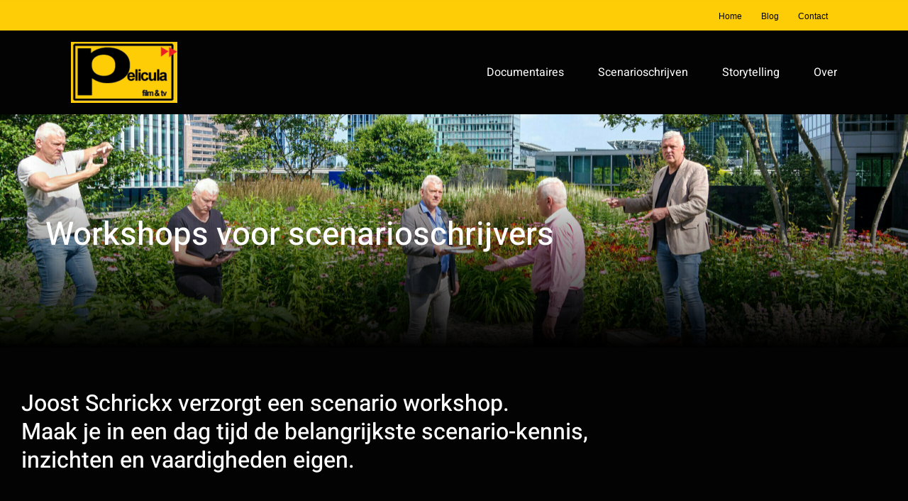

--- FILE ---
content_type: text/html; charset=UTF-8
request_url: https://pelicula.nl/workshops-voor-scenarioschrijvers/
body_size: 98869
content:
<!DOCTYPE html>
<html class="avada-html-layout-wide avada-html-header-position-top avada-is-100-percent-template" lang="nl-NL" prefix="og: http://ogp.me/ns# fb: http://ogp.me/ns/fb#">
<head>
	<meta http-equiv="X-UA-Compatible" content="IE=edge" />
	<meta http-equiv="Content-Type" content="text/html; charset=utf-8"/>
<script type="text/javascript">
/* <![CDATA[ */
var gform;gform||(document.addEventListener("gform_main_scripts_loaded",function(){gform.scriptsLoaded=!0}),document.addEventListener("gform/theme/scripts_loaded",function(){gform.themeScriptsLoaded=!0}),window.addEventListener("DOMContentLoaded",function(){gform.domLoaded=!0}),gform={domLoaded:!1,scriptsLoaded:!1,themeScriptsLoaded:!1,isFormEditor:()=>"function"==typeof InitializeEditor,callIfLoaded:function(o){return!(!gform.domLoaded||!gform.scriptsLoaded||!gform.themeScriptsLoaded&&!gform.isFormEditor()||(gform.isFormEditor()&&console.warn("The use of gform.initializeOnLoaded() is deprecated in the form editor context and will be removed in Gravity Forms 3.1."),o(),0))},initializeOnLoaded:function(o){gform.callIfLoaded(o)||(document.addEventListener("gform_main_scripts_loaded",()=>{gform.scriptsLoaded=!0,gform.callIfLoaded(o)}),document.addEventListener("gform/theme/scripts_loaded",()=>{gform.themeScriptsLoaded=!0,gform.callIfLoaded(o)}),window.addEventListener("DOMContentLoaded",()=>{gform.domLoaded=!0,gform.callIfLoaded(o)}))},hooks:{action:{},filter:{}},addAction:function(o,r,e,t){gform.addHook("action",o,r,e,t)},addFilter:function(o,r,e,t){gform.addHook("filter",o,r,e,t)},doAction:function(o){gform.doHook("action",o,arguments)},applyFilters:function(o){return gform.doHook("filter",o,arguments)},removeAction:function(o,r){gform.removeHook("action",o,r)},removeFilter:function(o,r,e){gform.removeHook("filter",o,r,e)},addHook:function(o,r,e,t,n){null==gform.hooks[o][r]&&(gform.hooks[o][r]=[]);var d=gform.hooks[o][r];null==n&&(n=r+"_"+d.length),gform.hooks[o][r].push({tag:n,callable:e,priority:t=null==t?10:t})},doHook:function(r,o,e){var t;if(e=Array.prototype.slice.call(e,1),null!=gform.hooks[r][o]&&((o=gform.hooks[r][o]).sort(function(o,r){return o.priority-r.priority}),o.forEach(function(o){"function"!=typeof(t=o.callable)&&(t=window[t]),"action"==r?t.apply(null,e):e[0]=t.apply(null,e)})),"filter"==r)return e[0]},removeHook:function(o,r,t,n){var e;null!=gform.hooks[o][r]&&(e=(e=gform.hooks[o][r]).filter(function(o,r,e){return!!(null!=n&&n!=o.tag||null!=t&&t!=o.priority)}),gform.hooks[o][r]=e)}});
/* ]]> */
</script>

	<meta name="viewport" content="width=device-width, initial-scale=1" />
	<title>Workshops voor scenarioschrijvers - Pelicula</title>
<meta name='robots' content='max-image-preview:large' />

<!-- This site is optimized with the Yoast SEO Premium plugin v11.8 - https://yoast.com/wordpress/plugins/seo/ -->
<meta name="description" content="In 2004 richtte Joost Schrickx Stichting Pelicula op. Joost Schrickx is een gedreven maker van documentaires en bedrijfsfilms, scenarioschrijver en columnist."/>
<link rel="canonical" href="https://pelicula.nl/workshops-voor-scenarioschrijvers/" />
<meta property="og:locale" content="nl_NL" />
<meta property="og:type" content="article" />
<meta property="og:title" content="Workshops voor scenarioschrijvers - Pelicula" />
<meta property="og:description" content="In 2004 richtte Joost Schrickx Stichting Pelicula op. Joost Schrickx is een gedreven maker van documentaires en bedrijfsfilms, scenarioschrijver en columnist." />
<meta property="og:url" content="https://pelicula.nl/workshops-voor-scenarioschrijvers/" />
<meta property="og:site_name" content="Pelicula" />
<meta property="article:publisher" content="https://www.facebook.com/joost.schrickx" />
<script type='application/ld+json' class='yoast-schema-graph yoast-schema-graph--main'>{"@context":"https://schema.org","@graph":[{"@type":"Organization","@id":"https://pelicula.nl/#organization","name":"Pelicula","url":"https://pelicula.nl/","sameAs":["https://www.facebook.com/joost.schrickx","http://joostschrickx","https://www.youtube.com/channel/UCTdZCivVIlYYvtjVHaQQm0A","https://twitter.com/Joostckx"],"logo":{"@type":"ImageObject","@id":"https://pelicula.nl/#logo","url":"https://pelicula.nl/wp-content/uploads/2013/12/weblogo.gif","width":136,"height":78,"caption":"Pelicula"},"image":{"@id":"https://pelicula.nl/#logo"}},{"@type":"WebSite","@id":"https://pelicula.nl/#website","url":"https://pelicula.nl/","name":"Pelicula","publisher":{"@id":"https://pelicula.nl/#organization"},"potentialAction":{"@type":"SearchAction","target":"https://pelicula.nl/?s={search_term_string}","query-input":"required name=search_term_string"}},{"@type":"WebPage","@id":"https://pelicula.nl/workshops-voor-scenarioschrijvers/#webpage","url":"https://pelicula.nl/workshops-voor-scenarioschrijvers/","inLanguage":"nl-NL","name":"Workshops voor scenarioschrijvers - Pelicula","isPartOf":{"@id":"https://pelicula.nl/#website"},"datePublished":"2021-02-24T13:57:27+01:00","dateModified":"2021-02-25T14:13:27+01:00","description":"In 2004 richtte Joost Schrickx Stichting Pelicula op. Joost Schrickx is een gedreven maker van documentaires en bedrijfsfilms, scenarioschrijver en columnist.","breadcrumb":{"@id":"https://pelicula.nl/workshops-voor-scenarioschrijvers/#breadcrumb"}},{"@type":"BreadcrumbList","@id":"https://pelicula.nl/workshops-voor-scenarioschrijvers/#breadcrumb","itemListElement":[{"@type":"ListItem","position":1,"item":{"@type":"WebPage","@id":"https://pelicula.nl/","url":"https://pelicula.nl/","name":"Home"}},{"@type":"ListItem","position":2,"item":{"@type":"WebPage","@id":"https://pelicula.nl/workshops-voor-scenarioschrijvers/","url":"https://pelicula.nl/workshops-voor-scenarioschrijvers/","name":"Workshops voor scenarioschrijvers"}}]}]}</script>
<!-- / Yoast SEO Premium plugin. -->


<link rel="alternate" type="application/rss+xml" title="Pelicula &raquo; feed" href="https://pelicula.nl/feed/" />
<link rel="alternate" type="application/rss+xml" title="Pelicula &raquo; reacties feed" href="https://pelicula.nl/comments/feed/" />
					<link rel="shortcut icon" href="https://pelicula.nl/wp-content/uploads/2021/09/favicon-pelicula.png" type="image/x-icon" />
		
		
		
				<link rel="alternate" title="oEmbed (JSON)" type="application/json+oembed" href="https://pelicula.nl/wp-json/oembed/1.0/embed?url=https%3A%2F%2Fpelicula.nl%2Fworkshops-voor-scenarioschrijvers%2F" />
<link rel="alternate" title="oEmbed (XML)" type="text/xml+oembed" href="https://pelicula.nl/wp-json/oembed/1.0/embed?url=https%3A%2F%2Fpelicula.nl%2Fworkshops-voor-scenarioschrijvers%2F&#038;format=xml" />
					<meta name="description" content="Joost Schrickx verzorgt een scenario workshop.
Maak je in een dag tijd de belangrijkste scenario-kennis, inzichten en vaardigheden eigen.    Wat ga je leren?   

Deskundige begeleiding 

van Joost Schrickx;     Gratis toegang tot database van filmfragmenten"/>
				
		<meta property="og:locale" content="nl_NL"/>
		<meta property="og:type" content="article"/>
		<meta property="og:site_name" content="Pelicula"/>
		<meta property="og:title" content="Workshops voor scenarioschrijvers - Pelicula"/>
				<meta property="og:description" content="Joost Schrickx verzorgt een scenario workshop.
Maak je in een dag tijd de belangrijkste scenario-kennis, inzichten en vaardigheden eigen.    Wat ga je leren?   

Deskundige begeleiding 

van Joost Schrickx;     Gratis toegang tot database van filmfragmenten"/>
				<meta property="og:url" content="https://pelicula.nl/workshops-voor-scenarioschrijvers/"/>
													<meta property="article:modified_time" content="2021-02-25T14:13:27+01:00"/>
											<meta property="og:image" content="https://pelicula.nl/wp-content/uploads/2021/02/logo-pelicula-e1624457171790.png"/>
		<meta property="og:image:width" content="150"/>
		<meta property="og:image:height" content="86"/>
		<meta property="og:image:type" content="image/png"/>
				<style id='wp-img-auto-sizes-contain-inline-css' type='text/css'>
img:is([sizes=auto i],[sizes^="auto," i]){contain-intrinsic-size:3000px 1500px}
/*# sourceURL=wp-img-auto-sizes-contain-inline-css */
</style>
<style id='wp-emoji-styles-inline-css' type='text/css'>

	img.wp-smiley, img.emoji {
		display: inline !important;
		border: none !important;
		box-shadow: none !important;
		height: 1em !important;
		width: 1em !important;
		margin: 0 0.07em !important;
		vertical-align: -0.1em !important;
		background: none !important;
		padding: 0 !important;
	}
/*# sourceURL=wp-emoji-styles-inline-css */
</style>
<link rel='stylesheet' id='gforms_reset_css-css' href='https://pelicula.nl/wp-content/plugins/gravityforms/legacy/css/formreset.min.css?ver=2.9.26' type='text/css' media='all' />
<link rel='stylesheet' id='gforms_formsmain_css-css' href='https://pelicula.nl/wp-content/plugins/gravityforms/legacy/css/formsmain.min.css?ver=2.9.26' type='text/css' media='all' />
<link rel='stylesheet' id='gforms_ready_class_css-css' href='https://pelicula.nl/wp-content/plugins/gravityforms/legacy/css/readyclass.min.css?ver=2.9.26' type='text/css' media='all' />
<link rel='stylesheet' id='gforms_browsers_css-css' href='https://pelicula.nl/wp-content/plugins/gravityforms/legacy/css/browsers.min.css?ver=2.9.26' type='text/css' media='all' />
<link rel='stylesheet' id='child-style-css' href='https://pelicula.nl/wp-content/themes/Avada-Child-Theme/style.css?ver=6.9' type='text/css' media='all' />
<link data-minify="1" rel='stylesheet' id='fusion-dynamic-css-css' href='https://pelicula.nl/wp-content/cache/min/1/wp-content/uploads/fusion-styles/8189621cb62d319b5bf748d8124b4fff.min.css?ver=1758192744' type='text/css' media='all' />
<script type="text/javascript" src="https://pelicula.nl/wp-includes/js/jquery/jquery.min.js?ver=3.7.1" id="jquery-core-js"></script>
<script type="text/javascript" src="https://pelicula.nl/wp-includes/js/jquery/jquery-migrate.min.js?ver=3.4.1" id="jquery-migrate-js" data-rocket-defer defer></script>
<script type="text/javascript" defer='defer' src="https://pelicula.nl/wp-content/plugins/gravityforms/js/jquery.json.min.js?ver=2.9.26" id="gform_json-js"></script>
<script type="text/javascript" id="gform_gravityforms-js-extra">
/* <![CDATA[ */
var gf_global = {"gf_currency_config":{"name":"Euro","symbol_left":"\u20ac","symbol_right":"","symbol_padding":" ","thousand_separator":".","decimal_separator":",","decimals":2},"base_url":"https://pelicula.nl/wp-content/plugins/gravityforms","number_formats":[],"spinnerUrl":"https://pelicula.nl/wp-content/plugins/gravityforms/images/spinner.svg","version_hash":"26129d2acbe75eed98541ce4b5c7ee1e","strings":{"newRowAdded":"Nieuwe rij toegevoegd.","rowRemoved":"Rij verwijderd","formSaved":"Het formulier is opgeslagen. De inhoud bevat de link om terug te keren en het formulier in te vullen."}};
var gform_i18n = {"datepicker":{"days":{"monday":"Ma","tuesday":"Di","wednesday":"Wo","thursday":"Do","friday":"Vr","saturday":"Za","sunday":"Zo"},"months":{"january":"Januari","february":"Februari","march":"Maart","april":"April","may":"Mei","june":"Juni","july":"Juli","august":"Augustus","september":"September","october":"Oktober","november":"November","december":"December"},"firstDay":1,"iconText":"Selecteer een datum"}};
var gf_legacy_multi = {"9":"1"};
var gform_gravityforms = {"strings":{"invalid_file_extension":"Dit bestandstype is niet toegestaan. Moet \u00e9\u00e9n van de volgende zijn:","delete_file":"Dit bestand verwijderen","in_progress":"in behandeling","file_exceeds_limit":"Bestand overschrijdt limiet bestandsgrootte","illegal_extension":"Dit type bestand is niet toegestaan.","max_reached":"Maximale aantal bestanden bereikt","unknown_error":"Er was een probleem bij het opslaan van het bestand op de server","currently_uploading":"Wacht tot het uploaden is voltooid","cancel":"Annuleren","cancel_upload":"Deze upload annuleren","cancelled":"Geannuleerd","error":"Fout","message":"Bericht"},"vars":{"images_url":"https://pelicula.nl/wp-content/plugins/gravityforms/images"}};
//# sourceURL=gform_gravityforms-js-extra
/* ]]> */
</script>
<script type="text/javascript" id="gform_gravityforms-js-before">
/* <![CDATA[ */

//# sourceURL=gform_gravityforms-js-before
/* ]]> */
</script>
<script type="text/javascript" defer='defer' src="https://pelicula.nl/wp-content/plugins/gravityforms/js/gravityforms.min.js?ver=2.9.26" id="gform_gravityforms-js"></script>
<script type="text/javascript" defer='defer' src="https://pelicula.nl/wp-content/plugins/gravityforms/assets/js/dist/utils.min.js?ver=48a3755090e76a154853db28fc254681" id="gform_gravityforms_utils-js"></script>
<link rel="https://api.w.org/" href="https://pelicula.nl/wp-json/" /><link rel="alternate" title="JSON" type="application/json" href="https://pelicula.nl/wp-json/wp/v2/pages/5319" /><link rel="EditURI" type="application/rsd+xml" title="RSD" href="https://pelicula.nl/xmlrpc.php?rsd" />
<meta name="generator" content="WordPress 6.9" />
<link rel='shortlink' href='https://pelicula.nl/?p=5319' />
<script>document.documentElement.className += " js";</script>
<style type="text/css" id="css-fb-visibility">@media screen and (max-width: 640px){.fusion-no-small-visibility{display:none !important;}body .sm-text-align-center{text-align:center !important;}body .sm-text-align-left{text-align:left !important;}body .sm-text-align-right{text-align:right !important;}body .sm-flex-align-center{justify-content:center !important;}body .sm-flex-align-flex-start{justify-content:flex-start !important;}body .sm-flex-align-flex-end{justify-content:flex-end !important;}body .sm-mx-auto{margin-left:auto !important;margin-right:auto !important;}body .sm-ml-auto{margin-left:auto !important;}body .sm-mr-auto{margin-right:auto !important;}body .fusion-absolute-position-small{position:absolute;top:auto;width:100%;}.awb-sticky.awb-sticky-small{ position: sticky; top: var(--awb-sticky-offset,0); }}@media screen and (min-width: 641px) and (max-width: 900px){.fusion-no-medium-visibility{display:none !important;}body .md-text-align-center{text-align:center !important;}body .md-text-align-left{text-align:left !important;}body .md-text-align-right{text-align:right !important;}body .md-flex-align-center{justify-content:center !important;}body .md-flex-align-flex-start{justify-content:flex-start !important;}body .md-flex-align-flex-end{justify-content:flex-end !important;}body .md-mx-auto{margin-left:auto !important;margin-right:auto !important;}body .md-ml-auto{margin-left:auto !important;}body .md-mr-auto{margin-right:auto !important;}body .fusion-absolute-position-medium{position:absolute;top:auto;width:100%;}.awb-sticky.awb-sticky-medium{ position: sticky; top: var(--awb-sticky-offset,0); }}@media screen and (min-width: 901px){.fusion-no-large-visibility{display:none !important;}body .lg-text-align-center{text-align:center !important;}body .lg-text-align-left{text-align:left !important;}body .lg-text-align-right{text-align:right !important;}body .lg-flex-align-center{justify-content:center !important;}body .lg-flex-align-flex-start{justify-content:flex-start !important;}body .lg-flex-align-flex-end{justify-content:flex-end !important;}body .lg-mx-auto{margin-left:auto !important;margin-right:auto !important;}body .lg-ml-auto{margin-left:auto !important;}body .lg-mr-auto{margin-right:auto !important;}body .fusion-absolute-position-large{position:absolute;top:auto;width:100%;}.awb-sticky.awb-sticky-large{ position: sticky; top: var(--awb-sticky-offset,0); }}</style>		<style type="text/css" id="wp-custom-css">
			/* -------------------------
   Volledige vervangende CSS
   (plak dit in Extra CSS en
    verwijder alle oude slideshow-css)
   ------------------------- */

/* Basispagina */
body {
  background: #000;
  color: #eee;
  font-family: Arial, sans-serif;
  margin: 0;
  padding: 0;
}
h1,h2 { color: #fff; }

/* Navigatie */
.page-nav {
  text-align: center;
  margin: 1.5rem 0;
}
.page-nav a {
  color: #f5f5f5;
  text-decoration: none;
  margin: 0 0.5rem;
}
.page-nav a:hover { color: #00bfff; }

/* Intro / details */
.intro { text-align: center; margin: 2rem 0; }
.film-details {
  max-width: 700px;
  margin: 1.5rem auto;
  background-color: rgba(255, 255, 255, 0.05); /* subtiele achtergrond */
  padding: 1rem 1.5rem;
  border-radius: 8px;
  line-height: 1.4;
}

.film-details ul {
  list-style: none;
  margin: 0;
  padding: 0;
}

.film-details li {
  margin: 0.3rem 0; /* compacter dan normale paragrafen */
  font-size: 1rem;
}

.film-details .label {
  font-weight: bold;
  color: #00bfff; /* accentkleur passend bij site */
  display: inline-block;
  width: 100px; /* zorgt voor nette uitlijning */
}


/* Tabellen responsive */
.table-responsive { overflow-x: auto; overflow-y: visible !important; -webkit-overflow-scrolling: touch; }
.styled-table { width: 100%; border-collapse: collapse; }
.styled-table th, .styled-table td {
  border: 1px solid #444;
  padding: 0.6rem;
  text-align: left;
  white-space: nowrap;
}
.styled-table th { background: #222; color: #fff; }
.styled-table td a { color: #00bfff; text-decoration: none; }
.styled-table td a:hover { text-decoration: underline; }

/* Trailer responsive */
.video-container {
  position: relative;
  padding-bottom: 56.25%; /* 16:9 */
  height: 0;
  overflow: hidden;
  max-width: 900px;
  margin: 2rem auto;
}
.video-container iframe,
.video-container embed,
.video-container object {
  position: absolute;
  top:0; left:0;
  width:100%; height:100%;
}

/* ===== Slideshow met 18 stills ===== */

.slideshow {
  position: relative;
  width: 100%;
  max-width: 900px;
  aspect-ratio: 16/9;      /* automatische hoogte */
  margin: 2rem auto;
  overflow: hidden;
  border-radius: 8px;
  background-color: black;
}

.slide {
  position: absolute;
  width: 100%;
  height: 100%;
  top: 0;
  left: 0;
  opacity: 0;
  animation: fade 72s infinite; /* 18 slides × 4s per slide = 72s totaal */
}

.slide:nth-child(1)  { animation-delay: 0s; }
.slide:nth-child(2)  { animation-delay: 4s; }
.slide:nth-child(3)  { animation-delay: 8s; }
.slide:nth-child(4)  { animation-delay: 12s; }
.slide:nth-child(5)  { animation-delay: 16s; }
.slide:nth-child(6)  { animation-delay: 20s; }
.slide:nth-child(7)  { animation-delay: 24s; }
.slide:nth-child(8)  { animation-delay: 28s; }
.slide:nth-child(9)  { animation-delay: 32s; }
.slide:nth-child(10) { animation-delay: 36s; }
.slide:nth-child(11) { animation-delay: 40s; }
.slide:nth-child(12) { animation-delay: 44s; }
.slide:nth-child(13) { animation-delay: 48s; }
.slide:nth-child(14) { animation-delay: 52s; }
.slide:nth-child(15) { animation-delay: 56s; }
.slide:nth-child(16) { animation-delay: 60s; }
.slide:nth-child(17) { animation-delay: 64s; }
.slide:nth-child(18) { animation-delay: 68s; }

.slide img {
  width: 100%;
  height: 100%;
  object-fit: contain; /* hele afbeelding zichtbaar */
}

/* Fade animatie: subtieler voor vloeiende overgang */
@keyframes fade {
  0%   { opacity: 0; }
  5%   { opacity: 1; }
  20%  { opacity: 1; }
  25%  { opacity: 0; }
  100% { opacity: 0; }
}

/* ---------- Partners / logos ---------- */
.partners { text-align: center; margin: 3rem 0; }
.partner-logos {
  display: flex;
  flex-wrap: wrap;
  justify-content: center;
  gap: 1.5rem;
  align-items: center;
}
.partner-logos img {
  max-height: 70px;
  width: auto;
  display: block;
}

/* ---------- Back-to-top ---------- */
.back-to-top { text-align: right; margin-top: 1rem; }
.back-to-top a { color: #00bfff; text-decoration: none; }
.back-to-top a:hover { text-decoration: underline; }

/* ---------- Kleine responsive tweaks ---------- */
@media (max-width: 600px) {
  .intro p { font-size: 1rem; }
  .page-nav { margin: 1rem 0; font-size: 0.95rem; }
  .partner-logos img { max-height: 50px; }
  .styled-table th, .styled-table td { padding: 0.5rem; white-space: normal; }
}
.summary {
  max-width: 800px;
  margin: 2rem auto;
  line-height: 1.6;
  color: #eee;
}

.summary h2 {
  color: #fff;
  font-size: 1.8rem;
  margin-bottom: 1rem;
}

.btn-toggle {
  background: none;
  border: none;
  color: #00bfff;
  cursor: pointer;
  font-size: 1rem;
  padding: 0;
  margin-top: 0.5rem;
  text-decoration: underline;
}

.btn-toggle:hover {
  color: #66d9ff;
}		</style>
				<script type="text/javascript">
			var doc = document.documentElement;
			doc.setAttribute( 'data-useragent', navigator.userAgent );
		</script>
		
	<!-- Google Tag Manager -->
<script>(function(w,d,s,l,i){w[l]=w[l]||[];w[l].push({'gtm.start':
new Date().getTime(),event:'gtm.js'});var f=d.getElementsByTagName(s)[0],
j=d.createElement(s),dl=l!='dataLayer'?'&l='+l:'';j.async=true;j.src=
'https://www.googletagmanager.com/gtm.js?id='+i+dl;f.parentNode.insertBefore(j,f);
})(window,document,'script','dataLayer','GTM-NHQRKPG');</script>
<!-- End Google Tag Manager --><meta name="generator" content="WP Rocket 3.17.4" data-wpr-features="wpr_defer_js wpr_minify_js wpr_minify_css wpr_desktop" /></head>

<body class="wp-singular page-template page-template-100-width page-template-100-width-php page page-id-5319 wp-theme-Avada wp-child-theme-Avada-Child-Theme fusion-image-hovers fusion-pagination-sizing fusion-button_type-flat fusion-button_span-no fusion-button_gradient-linear avada-image-rollover-circle-no avada-image-rollover-yes avada-image-rollover-direction-fade fusion-body ltr fusion-sticky-header no-mobile-sticky-header no-mobile-slidingbar no-mobile-totop avada-has-rev-slider-styles fusion-disable-outline fusion-sub-menu-fade mobile-logo-pos-left layout-wide-mode avada-has-boxed-modal-shadow- layout-scroll-offset-full avada-has-zero-margin-offset-top fusion-top-header menu-text-align-center mobile-menu-design-modern fusion-show-pagination-text fusion-header-layout-v2 avada-responsive avada-footer-fx-none avada-menu-highlight-style-textcolor fusion-search-form-classic fusion-main-menu-search-dropdown fusion-avatar-circle avada-dropdown-styles avada-blog-layout-grid avada-blog-archive-layout-grid avada-header-shadow-no avada-menu-icon-position-left avada-has-megamenu-shadow avada-has-header-100-width avada-has-pagetitle-bg-full avada-has-mobile-menu-search avada-has-breadcrumb-mobile-hidden avada-has-titlebar-bar_and_content avada-has-pagination-width_height avada-flyout-menu-direction-fade avada-ec-views-v1" data-awb-post-id="5319">
		<a class="skip-link screen-reader-text" href="#content">Ga naar inhoud</a>

	<div data-rocket-location-hash="1bedd667ccdb0f2ae6123868cb70086e" id="boxed-wrapper">
		
		<div data-rocket-location-hash="c748e83a99a8efa38397a49b963eb39a" id="wrapper" class="fusion-wrapper">
			<div data-rocket-location-hash="30e21cd0d1ab48664f94f36d4ec80340" id="home" style="position:relative;top:-1px;"></div>
							
					
			<header data-rocket-location-hash="6a3c4ea792bfdd798d2d351fb8fd07c9" class="fusion-header-wrapper">
				<div class="fusion-header-v2 fusion-logo-alignment fusion-logo-left fusion-sticky-menu- fusion-sticky-logo- fusion-mobile-logo-1  fusion-mobile-menu-design-modern">
					
<div class="fusion-secondary-header">
	<div class="fusion-row">
							<div class="fusion-alignright">
				<nav class="fusion-secondary-menu" role="navigation" aria-label="Secondary Menu"><ul id="menu-top-menu" class="menu"><li  id="menu-item-5347"  class="menu-item menu-item-type-post_type menu-item-object-page menu-item-home menu-item-5347"  data-item-id="5347"><a  href="https://pelicula.nl/" class="fusion-textcolor-highlight"><span class="menu-text">Home</span></a></li><li  id="menu-item-5363"  class="menu-item menu-item-type-post_type menu-item-object-page menu-item-5363"  data-item-id="5363"><a  href="https://pelicula.nl/blog/" class="fusion-textcolor-highlight"><span class="menu-text">Blog</span></a></li><li  id="menu-item-5349"  class="menu-item menu-item-type-post_type menu-item-object-page menu-item-5349"  data-item-id="5349"><a  href="https://pelicula.nl/contact-pelicula/" class="fusion-textcolor-highlight"><span class="menu-text">Contact</span></a></li></ul></nav><nav class="fusion-mobile-nav-holder fusion-mobile-menu-text-align-left" aria-label="Secondary Mobile Menu"></nav>			</div>
			</div>
</div>
<div class="fusion-header-sticky-height"></div>
<div class="fusion-header">
	<div class="fusion-row">
					<div class="fusion-logo" data-margin-top="10px" data-margin-bottom="10px" data-margin-left="0px" data-margin-right="0px">
			<a class="fusion-logo-link"  href="https://pelicula.nl/" >

						<!-- standard logo -->
			<img src="https://pelicula.nl/wp-content/uploads/2021/02/logo-pelicula-e1624457171790.png" srcset="https://pelicula.nl/wp-content/uploads/2021/02/logo-pelicula-e1624457171790.png 1x, https://pelicula.nl/wp-content/uploads/2021/02/logo-pelicula@2x-e1624457144372.png 2x" width="150" height="86" style="max-height:86px;height:auto;" alt="Pelicula Logo" data-retina_logo_url="https://pelicula.nl/wp-content/uploads/2021/02/logo-pelicula@2x-e1624457144372.png" class="fusion-standard-logo" />

											<!-- mobile logo -->
				<img src="https://pelicula.nl/wp-content/uploads/2021/02/logo-pelicula-1.png" srcset="https://pelicula.nl/wp-content/uploads/2021/02/logo-pelicula-1.png 1x, https://pelicula.nl/wp-content/uploads/2021/02/logo-pelicula@2x-1.png 2x" width="100" height="57" style="max-height:57px;height:auto;" alt="Pelicula Logo" data-retina_logo_url="https://pelicula.nl/wp-content/uploads/2021/02/logo-pelicula@2x-1.png" class="fusion-mobile-logo" />
			
					</a>
		</div>		<nav class="fusion-main-menu" aria-label="Main Menu"><ul id="menu-menu-1" class="fusion-menu"><li  id="menu-item-6064"  class="menu-item menu-item-type-post_type menu-item-object-page menu-item-6064"  data-item-id="6064"><a  href="https://pelicula.nl/filmproductie/documentaires/" class="fusion-textcolor-highlight"><span class="menu-text">Documentaires</span></a></li><li  id="menu-item-5463"  class="menu-item menu-item-type-post_type menu-item-object-page menu-item-has-children menu-item-5463 fusion-dropdown-menu"  data-item-id="5463"><a  href="https://pelicula.nl/scenarioschrijven/" class="fusion-textcolor-highlight"><span class="menu-text">Scenarioschrijven</span></a><ul class="sub-menu"><li  id="menu-item-5602"  class="menu-item menu-item-type-post_type menu-item-object-page menu-item-5602 fusion-dropdown-submenu" ><a  href="https://pelicula.nl/kenniscentrum-storytelling-en-scenario/scenarioschrijven/basisboek/" class="fusion-textcolor-highlight"><span>Basisboek</span></a></li><li  id="menu-item-5601"  class="menu-item menu-item-type-post_type menu-item-object-page menu-item-5601 fusion-dropdown-submenu" ><a  href="https://pelicula.nl/kenniscentrum-storytelling-en-scenario/scenarioschrijven/workshop-aanbod/" class="fusion-textcolor-highlight"><span>Workshops</span></a></li><li  id="menu-item-5603"  class="menu-item menu-item-type-post_type menu-item-object-page menu-item-5603 fusion-dropdown-submenu" ><a  href="https://pelicula.nl/kenniscentrum-storytelling-en-scenario/scenarioschrijven/coaching/" class="fusion-textcolor-highlight"><span>Coaching</span></a></li></ul></li><li  id="menu-item-5462"  class="menu-item menu-item-type-post_type menu-item-object-page menu-item-has-children menu-item-5462 fusion-dropdown-menu"  data-item-id="5462"><a  href="https://pelicula.nl/storytelling/" class="fusion-textcolor-highlight"><span class="menu-text">Storytelling</span></a><ul class="sub-menu"><li  id="menu-item-5469"  class="menu-item menu-item-type-post_type menu-item-object-page menu-item-5469 fusion-dropdown-submenu" ><a  href="https://pelicula.nl/kenniscentrum-storytelling-en-scenario/boeken-over-scenarioschrijven-en-storytelling/storytelling/" class="fusion-textcolor-highlight"><span>Handboek</span></a></li><li  id="menu-item-5470"  class="menu-item menu-item-type-post_type menu-item-object-page menu-item-5470 fusion-dropdown-submenu" ><a  href="https://pelicula.nl/kenniscentrum-storytelling-en-scenario/storytelling-expert/workshops-aanbod/" class="fusion-textcolor-highlight"><span>Workshops</span></a></li></ul></li><li  id="menu-item-5284"  class="menu-item menu-item-type-post_type menu-item-object-page menu-item-has-children menu-item-5284 fusion-dropdown-menu"  data-item-id="5284"><a  href="https://pelicula.nl/over-pelicula/" class="fusion-textcolor-highlight"><span class="menu-text">Over</span></a><ul class="sub-menu"><li  id="menu-item-6066"  class="menu-item menu-item-type-post_type menu-item-object-page menu-item-6066 fusion-dropdown-submenu" ><a  href="https://pelicula.nl/over-pelicula/" class="fusion-textcolor-highlight"><span>Over Pelicula</span></a></li><li  id="menu-item-5682"  class="menu-item menu-item-type-post_type menu-item-object-page menu-item-5682 fusion-dropdown-submenu" ><a  href="https://pelicula.nl/over-joost-schrickx/" class="fusion-textcolor-highlight"><span>Over Joost Schrickx</span></a></li></ul></li></ul></nav>	<div class="fusion-mobile-menu-icons">
							<a href="#" class="fusion-icon awb-icon-bars" aria-label="Toggle mobile menu" aria-expanded="false"></a>
		
					<a href="#" class="fusion-icon awb-icon-search" aria-label="Toggle mobile search"></a>
		
		
			</div>

<nav class="fusion-mobile-nav-holder fusion-mobile-menu-text-align-left" aria-label="Main Menu Mobile"></nav>

		
<div class="fusion-clearfix"></div>
<div class="fusion-mobile-menu-search">
			<form role="search" class="searchform fusion-search-form  fusion-search-form-classic" method="get" action="https://pelicula.nl/">
			<div class="fusion-search-form-content">

				
				<div class="fusion-search-field search-field">
					<label><span class="screen-reader-text">Zoeken naar:</span>
													<input type="search" value="" name="s" class="s" placeholder="Zoeken..." required aria-required="true" aria-label="Zoeken..."/>
											</label>
				</div>
				<div class="fusion-search-button search-button">
					<input type="submit" class="fusion-search-submit searchsubmit" aria-label="Zoeken" value="&#xf002;" />
									</div>

				
			</div>


			
		</form>
		</div>
			</div>
</div>
				</div>
				<div class="fusion-clearfix"></div>
			</header>
								
							<div data-rocket-location-hash="ae09952dcb51da4b7e7510d1894525f4" id="sliders-container" class="fusion-slider-visibility">
					</div>
				
					
							
			<section data-rocket-location-hash="1ffcd8c89953bfe0cf5c6f4711a98169" class="fusion-page-title-bar fusion-tb-page-title-bar"><div class="fusion-fullwidth fullwidth-box fusion-builder-row-1 fusion-flex-container fusion-parallax-none nonhundred-percent-fullwidth non-hundred-percent-height-scrolling lazyload" style="--awb-border-radius-top-left:0px;--awb-border-radius-top-right:0px;--awb-border-radius-bottom-right:0px;--awb-border-radius-bottom-left:0px;--awb-padding-top:10%;--awb-padding-right:5%;--awb-padding-bottom:10%;--awb-padding-left:5%;--awb-background-image:linear-gradient(180deg, rgba(3,3,3,0) 30%,#000000 100%);;--awb-background-size:cover;--awb-flex-wrap:wrap;" data-bg="https://pelicula.nl/wp-content/uploads/2021/09/joostcircl-d-scaled-e1631008470838.jpg" data-bg-gradient="linear-gradient(180deg, rgba(3,3,3,0) 30%,#000000 100%)" ><div class="fusion-builder-row fusion-row fusion-flex-align-items-flex-start fusion-flex-content-wrap" style="max-width:1404px;margin-left: calc(-4% / 2 );margin-right: calc(-4% / 2 );"><div class="fusion-layout-column fusion_builder_column fusion-builder-column-0 fusion_builder_column_1_1 1_1 fusion-flex-column" style="--awb-bg-size:cover;--awb-width-large:100%;--awb-margin-top-large:0px;--awb-spacing-right-large:1.92%;--awb-margin-bottom-large:0px;--awb-spacing-left-large:1.92%;--awb-width-medium:100%;--awb-spacing-right-medium:1.92%;--awb-spacing-left-medium:1.92%;--awb-width-small:100%;--awb-spacing-right-small:1.92%;--awb-spacing-left-small:1.92%;"><div class="fusion-column-wrapper fusion-column-has-shadow fusion-flex-justify-content-flex-start fusion-content-layout-column"><div class="fusion-title title fusion-title-1 fusion-sep-none fusion-title-text fusion-title-size-one" style="--awb-margin-bottom:0px;"><h1 class="fusion-title-heading title-heading-left" style="margin:0;line-height:1.4em;">Workshops voor scenarioschrijvers</h1></div></div></div></div></div>
</section>
						<main data-rocket-location-hash="227c32242a1a73c6f5de3d1dee8147e2" id="main" class="clearfix width-100">
				<div class="fusion-row" style="max-width:100%;">
<section id="content" class="full-width">
					<div id="post-5319" class="post-5319 page type-page status-publish hentry">
			<span class="entry-title rich-snippet-hidden">Workshops voor scenarioschrijvers</span><span class="vcard rich-snippet-hidden"><span class="fn"><a href="https://pelicula.nl/author/go2people-go2people/" title="Berichten van go2people go2people" rel="author">go2people go2people</a></span></span><span class="updated rich-snippet-hidden">2021-02-25T15:13:27+01:00</span>						<div class="post-content">
				<div class="fusion-fullwidth fullwidth-box fusion-builder-row-2 fusion-flex-container nonhundred-percent-fullwidth non-hundred-percent-height-scrolling" style="--awb-border-radius-top-left:0px;--awb-border-radius-top-right:0px;--awb-border-radius-bottom-right:0px;--awb-border-radius-bottom-left:0px;--awb-padding-top:4%;--awb-padding-bottom:4%;--awb-margin-bottom:3%;--awb-flex-wrap:wrap;" ><div class="fusion-builder-row fusion-row fusion-flex-align-items-flex-start fusion-flex-content-wrap" style="max-width:1404px;margin-left: calc(-4% / 2 );margin-right: calc(-4% / 2 );"><div class="fusion-layout-column fusion_builder_column fusion-builder-column-1 fusion_builder_column_3_4 3_4 fusion-flex-column" style="--awb-bg-size:cover;--awb-width-large:75%;--awb-margin-top-large:0px;--awb-spacing-right-large:2.56%;--awb-margin-bottom-large:20px;--awb-spacing-left-large:2.56%;--awb-width-medium:100%;--awb-order-medium:0;--awb-spacing-right-medium:1.92%;--awb-spacing-left-medium:1.92%;--awb-width-small:100%;--awb-order-small:0;--awb-spacing-right-small:1.92%;--awb-spacing-left-small:1.92%;"><div class="fusion-column-wrapper fusion-column-has-shadow fusion-flex-justify-content-flex-start fusion-content-layout-column"><div class="fusion-title title fusion-title-2 fusion-sep-none fusion-title-text fusion-title-size-two"><h2 class="fusion-title-heading title-heading-left" style="margin:0;"><p>Joost Schrickx verzorgt een scenario workshop.<br />
Maak je in een dag tijd de belangrijkste scenario-kennis, inzichten en vaardigheden eigen.</p></h2></div></div></div></div></div><div class="fusion-fullwidth fullwidth-box fusion-builder-row-3 fusion-flex-container fusion-parallax-none nonhundred-percent-fullwidth non-hundred-percent-height-scrolling lazyload" style="--awb-border-radius-top-left:0px;--awb-border-radius-top-right:0px;--awb-border-radius-bottom-right:0px;--awb-border-radius-bottom-left:0px;--awb-padding-top:4%;--awb-padding-bottom:4%;--awb-margin-bottom:4%;--awb-background-image:linear-gradient(180deg, rgba(3,3,3,0.9) 0%,rgba(3,3,3,0.9) 100%);;--awb-background-size:cover;--awb-flex-wrap:wrap;" data-bg="https://pelicula.nl/wp-content/uploads/2021/02/sharegrid-gOb6Yfo4mDM-unsplash-scaled.jpg" data-bg-gradient="linear-gradient(180deg, rgba(3,3,3,0.9) 0%,rgba(3,3,3,0.9) 100%)" ><div class="fusion-builder-row fusion-row fusion-flex-align-items-flex-start fusion-flex-content-wrap" style="max-width:1404px;margin-left: calc(-4% / 2 );margin-right: calc(-4% / 2 );"><div class="fusion-layout-column fusion_builder_column fusion-builder-column-2 fusion_builder_column_1_4 1_4 fusion-flex-column fusion-animated" style="--awb-bg-size:cover;--awb-width-large:25%;--awb-margin-top-large:0px;--awb-spacing-right-large:28.8%;--awb-margin-bottom-large:20px;--awb-spacing-left-large:7.68%;--awb-width-medium:100%;--awb-spacing-right-medium:7.2%;--awb-spacing-left-medium:1.92%;--awb-width-small:100%;--awb-spacing-right-small:1.92%;--awb-spacing-left-small:1.92%;" data-animationType="fadeInDown" data-animationDuration="1.0" data-animationOffset="top-into-view"><div class="fusion-column-wrapper fusion-column-has-shadow fusion-flex-justify-content-flex-start fusion-content-layout-column"><div class="fusion-title title fusion-title-3 fusion-sep-none fusion-title-text fusion-title-size-two"><h2 class="fusion-title-heading title-heading-left" style="margin:0;">Wat ga je leren?</h2></div></div></div><div class="fusion-layout-column fusion_builder_column fusion-builder-column-3 fusion_builder_column_1_4 1_4 fusion-flex-column fusion-animated" style="--awb-bg-size:cover;--awb-width-large:25%;--awb-margin-top-large:0px;--awb-spacing-right-large:13.44%;--awb-margin-bottom-large:20px;--awb-spacing-left-large:28.8%;--awb-width-medium:33.333333333333%;--awb-spacing-right-medium:19px;--awb-spacing-left-medium:19px;--awb-width-small:50%;--awb-spacing-right-small:19px;--awb-spacing-left-small:19px;" data-animationType="fadeInDown" data-animationDuration="0.6" data-animationOffset="top-into-view"><div class="fusion-column-wrapper fusion-column-has-shadow fusion-flex-justify-content-flex-start fusion-content-layout-column"><div class="fusion-builder-row fusion-builder-row-inner fusion-row fusion-flex-align-items-flex-start fusion-flex-content-wrap" style="width:104% !important;max-width:104% !important;margin-left: calc(-4% / 2 );margin-right: calc(-4% / 2 );"><div class="fusion-layout-column fusion_builder_column_inner fusion-builder-nested-column-0 fusion_builder_column_inner_1_1 1_1 fusion-flex-column" style="--awb-bg-size:cover;--awb-width-large:100%;--awb-margin-top-large:0px;--awb-spacing-right-large:1.92%;--awb-margin-bottom-large:50px;--awb-spacing-left-large:1.92%;--awb-width-medium:100%;--awb-spacing-right-medium:1.92%;--awb-spacing-left-medium:1.92%;--awb-width-small:100%;--awb-spacing-right-small:1.92%;--awb-spacing-left-small:1.92%;"><div class="fusion-column-wrapper fusion-column-has-shadow fusion-flex-justify-content-flex-start fusion-content-layout-column"><i class="fb-icon-element-1 fb-icon-element fontawesome-icon fa-check fas circle-yes fusion-text-flow" style="--awb-circlebordersize:0px;--awb-font-size:28.16px;--awb-width:56.32px;--awb-height:56.32px;--awb-line-height:56.32px;--awb-margin-right:16px;"></i><div class="fusion-title title fusion-title-4 fusion-sep-none fusion-title-text fusion-title-size-three" style="--awb-margin-bottom:1%;--awb-font-size:23px;"><h3 class="fusion-title-heading title-heading-left" style="margin:0;font-size:1em;">Deskundige begeleiding</h3></div><div class="fusion-text fusion-text-1" style="--awb-text-color:#ffcd05;"><p>van Joost Schrickx;</p>
</div><div class="fusion-separator fusion-full-width-sep" style="align-self: center;margin-left: auto;margin-right: auto;margin-top:3%;width:100%;"><div class="fusion-separator-border sep-single sep-solid" style="--awb-height:20px;--awb-amount:20px;--awb-sep-color:rgba(255,255,255,0.1);border-color:rgba(255,255,255,0.1);border-top-width:2px;"></div></div></div></div></div><div class="fusion-builder-row fusion-builder-row-inner fusion-row fusion-flex-align-items-flex-start fusion-flex-content-wrap" style="width:104% !important;max-width:104% !important;margin-left: calc(-4% / 2 );margin-right: calc(-4% / 2 );"><div class="fusion-layout-column fusion_builder_column_inner fusion-builder-nested-column-1 fusion_builder_column_inner_1_1 1_1 fusion-flex-column" style="--awb-bg-size:cover;--awb-width-large:100%;--awb-margin-top-large:0px;--awb-spacing-right-large:1.92%;--awb-margin-bottom-large:50px;--awb-spacing-left-large:1.92%;--awb-width-medium:100%;--awb-spacing-right-medium:1.92%;--awb-spacing-left-medium:1.92%;--awb-width-small:100%;--awb-spacing-right-small:1.92%;--awb-spacing-left-small:1.92%;"><div class="fusion-column-wrapper fusion-column-has-shadow fusion-flex-justify-content-flex-start fusion-content-layout-column"><i class="fb-icon-element-2 fb-icon-element fontawesome-icon fa-check fas circle-yes fusion-text-flow" style="--awb-circlebordersize:0px;--awb-font-size:28.16px;--awb-width:56.32px;--awb-height:56.32px;--awb-line-height:56.32px;--awb-margin-right:16px;"></i><div class="fusion-title title fusion-title-5 fusion-sep-none fusion-title-text fusion-title-size-three" style="--awb-margin-bottom:1%;--awb-font-size:23px;"><h3 class="fusion-title-heading title-heading-left" style="margin:0;font-size:1em;"><span style="font-family: Heebo; font-weight: 400;" data-fusion-font="true" data-fusion-google-font="Heebo" data-fusion-google-variant="400" data-fusion-google-subset="latin">Gratis toegang</span></h3></div><div class="fusion-text fusion-text-2" style="--awb-text-color:#ffcd05;"><p>tot database van filmfragmenten</p>
</div><div class="fusion-separator fusion-full-width-sep" style="align-self: center;margin-left: auto;margin-right: auto;margin-top:3%;width:100%;"><div class="fusion-separator-border sep-single sep-solid" style="--awb-height:20px;--awb-amount:20px;--awb-sep-color:rgba(255,255,255,0.1);border-color:rgba(255,255,255,0.1);border-top-width:2px;"></div></div></div></div></div></div></div><div class="fusion-layout-column fusion_builder_column fusion-builder-column-4 fusion_builder_column_1_4 1_4 fusion-flex-column fusion-animated" style="--awb-bg-size:cover;--awb-width-large:25%;--awb-margin-top-large:0px;--awb-spacing-right-large:13.44%;--awb-margin-bottom-large:20px;--awb-spacing-left-large:28.8%;--awb-width-medium:33.333333333333%;--awb-spacing-right-medium:19px;--awb-spacing-left-medium:19px;--awb-width-small:50%;--awb-spacing-right-small:19px;--awb-spacing-left-small:19px;" data-animationType="fadeInDown" data-animationDuration="0.6" data-animationOffset="top-into-view"><div class="fusion-column-wrapper fusion-column-has-shadow fusion-flex-justify-content-space-evenly fusion-content-layout-column"><div class="fusion-builder-row fusion-builder-row-inner fusion-row fusion-flex-align-items-flex-start fusion-flex-content-wrap" style="width:104% !important;max-width:104% !important;margin-left: calc(-4% / 2 );margin-right: calc(-4% / 2 );"><div class="fusion-layout-column fusion_builder_column_inner fusion-builder-nested-column-2 fusion_builder_column_inner_1_1 1_1 fusion-flex-column" style="--awb-bg-size:cover;--awb-width-large:100%;--awb-margin-top-large:0px;--awb-spacing-right-large:1.92%;--awb-margin-bottom-large:50px;--awb-spacing-left-large:1.92%;--awb-width-medium:100%;--awb-spacing-right-medium:1.92%;--awb-spacing-left-medium:1.92%;--awb-width-small:100%;--awb-spacing-right-small:1.92%;--awb-spacing-left-small:1.92%;"><div class="fusion-column-wrapper fusion-column-has-shadow fusion-flex-justify-content-flex-start fusion-content-layout-column"><i class="fb-icon-element-3 fb-icon-element fontawesome-icon fa-check fas circle-yes fusion-text-flow" style="--awb-circlebordersize:0px;--awb-font-size:28.16px;--awb-width:56.32px;--awb-height:56.32px;--awb-line-height:56.32px;--awb-margin-right:16px;"></i><div class="fusion-title title fusion-title-6 fusion-sep-none fusion-title-text fusion-title-size-three" style="--awb-margin-bottom:1%;--awb-font-size:23px;"><h3 class="fusion-title-heading title-heading-left" style="margin:0;font-size:1em;"><span style="font-family: Heebo; font-weight: 400;" data-fusion-font="true" data-fusion-google-font="Heebo" data-fusion-google-variant="400" data-fusion-google-subset="latin">Een visuele boodschap</span></h3></div><div class="fusion-text fusion-text-3" style="--awb-text-color:#ffcd05;"><p>overtuigend communiceren</p>
</div><div class="fusion-separator fusion-full-width-sep" style="align-self: center;margin-left: auto;margin-right: auto;margin-top:3%;width:100%;"><div class="fusion-separator-border sep-single sep-solid" style="--awb-height:20px;--awb-amount:20px;--awb-sep-color:rgba(255,255,255,0.1);border-color:rgba(255,255,255,0.1);border-top-width:2px;"></div></div></div></div></div><div class="fusion-builder-row fusion-builder-row-inner fusion-row fusion-flex-align-items-flex-start fusion-flex-content-wrap" style="width:104% !important;max-width:104% !important;margin-left: calc(-4% / 2 );margin-right: calc(-4% / 2 );"><div class="fusion-layout-column fusion_builder_column_inner fusion-builder-nested-column-3 fusion_builder_column_inner_1_1 1_1 fusion-flex-column" style="--awb-bg-size:cover;--awb-width-large:100%;--awb-margin-top-large:0px;--awb-spacing-right-large:1.92%;--awb-margin-bottom-large:50px;--awb-spacing-left-large:1.92%;--awb-width-medium:100%;--awb-spacing-right-medium:1.92%;--awb-spacing-left-medium:1.92%;--awb-width-small:100%;--awb-spacing-right-small:1.92%;--awb-spacing-left-small:1.92%;"><div class="fusion-column-wrapper fusion-column-has-shadow fusion-flex-justify-content-flex-start fusion-content-layout-column"><i class="fb-icon-element-4 fb-icon-element fontawesome-icon fa-check fas circle-yes fusion-text-flow" style="--awb-circlebordersize:0px;--awb-font-size:28.16px;--awb-width:56.32px;--awb-height:56.32px;--awb-line-height:56.32px;--awb-margin-right:16px;"></i><div class="fusion-title title fusion-title-7 fusion-sep-none fusion-title-text fusion-title-size-three" style="--awb-margin-bottom:1%;--awb-font-size:23px;"><h3 class="fusion-title-heading title-heading-left" style="margin:0;font-size:1em;"><span style="font-family: Heebo; font-weight: 400;" data-fusion-font="true" data-fusion-google-font="Heebo" data-fusion-google-variant="400" data-fusion-google-subset="latin">Incompany</span></h3></div><div class="fusion-text fusion-text-4" style="--awb-text-color:#ffcd05;"><p>Ook Incompany mogelijk</p>
</div><div class="fusion-separator fusion-full-width-sep" style="align-self: center;margin-left: auto;margin-right: auto;margin-top:3%;width:100%;"><div class="fusion-separator-border sep-single sep-solid" style="--awb-height:20px;--awb-amount:20px;--awb-sep-color:rgba(255,255,255,0.1);border-color:rgba(255,255,255,0.1);border-top-width:2px;"></div></div></div></div></div></div></div></div></div><div class="fusion-fullwidth fullwidth-box fusion-builder-row-4 fusion-flex-container nonhundred-percent-fullwidth non-hundred-percent-height-scrolling" style="--awb-border-radius-top-left:0px;--awb-border-radius-top-right:0px;--awb-border-radius-bottom-right:0px;--awb-border-radius-bottom-left:0px;--awb-flex-wrap:wrap;" ><div class="fusion-builder-row fusion-row fusion-flex-align-items-flex-start fusion-flex-justify-content-space-evenly fusion-flex-content-wrap" style="max-width:1404px;margin-left: calc(-4% / 2 );margin-right: calc(-4% / 2 );"><div class="fusion-layout-column fusion_builder_column fusion-builder-column-5 fusion_builder_column_1_3 1_3 fusion-flex-column" style="--awb-bg-size:cover;--awb-width-large:33.333333333333%;--awb-margin-top-large:0px;--awb-spacing-right-large:5.76%;--awb-margin-bottom-large:20px;--awb-spacing-left-large:5.76%;--awb-width-medium:100%;--awb-order-medium:0;--awb-spacing-right-medium:1.92%;--awb-spacing-left-medium:1.92%;--awb-width-small:100%;--awb-order-small:0;--awb-spacing-right-small:1.92%;--awb-spacing-left-small:1.92%;"><div class="fusion-column-wrapper fusion-column-has-shadow fusion-flex-justify-content-flex-start fusion-content-layout-column"><div class="fusion-title title fusion-title-8 fusion-sep-none fusion-title-text fusion-title-size-two"><h2 class="fusion-title-heading title-heading-left" style="margin:0;">Lorem ipsum dolor sit amet, consectetuer adipiscing elit.</h2></div></div></div><div class="fusion-layout-column fusion_builder_column fusion-builder-column-6 fusion_builder_column_1_2 1_2 fusion-flex-column" style="--awb-bg-size:cover;--awb-width-large:50%;--awb-margin-top-large:0px;--awb-spacing-right-large:3.84%;--awb-margin-bottom-large:20px;--awb-spacing-left-large:3.84%;--awb-width-medium:100%;--awb-order-medium:0;--awb-spacing-right-medium:1.92%;--awb-spacing-left-medium:1.92%;--awb-width-small:100%;--awb-order-small:0;--awb-spacing-right-small:1.92%;--awb-spacing-left-small:1.92%;"><div class="fusion-column-wrapper fusion-column-has-shadow fusion-flex-justify-content-flex-start fusion-content-layout-column"><div class="fusion-text fusion-text-5"><p>Lorem ipsum dolor sit amet, consectetuer adipiscing elit. Aenean commodo ligula eget dolor. Aenean massa. Cum sociis natoque penatibus et magnis dis parturient montes, nascetur ridiculus mus. Donec quam felis, ultricies nec, pellentesque eu, pretium quis, sem. Nulla consequat massa quis enim. Donec pede justo, fringilla vel, aliquet nec, vulputate eget, arcu. In enim justo, rhoncus ut, imperdiet a, venenatis vitae, justo. Nullam dictum felis eu pede mollis pretium.</p>
<h3>Programma</h3>
<ul>
<li>Inspiratie en idee-ontwikkeling</li>
<li>Scenariotools</li>
<li>Drama, conflict en spanningsboog</li>
<li>Onderscheid tussen een droge informatielijn en een aantrekkelijke interesselijn</li>
<li>Wat schrijf je op en wat schrijf je niet op? – Inhoud, format en lay-out</li>
<li>Gebruik van voice over, muziek, spanningstools en andere ‘scenario-tools’</li>
<li>Inleiding tot de ‘Reis van de Held’</li>
<li>Je eerste eigen concept, maar hoe nu verder?</li>
</ul>
<h3>Locatie</h3>
<p>Donec quam felis, ultricies nec, pellentesque eu, pretium quis, sem.</p>
</div></div></div></div></div><div class="fusion-fullwidth fullwidth-box fusion-builder-row-5 fusion-flex-container nonhundred-percent-fullwidth non-hundred-percent-height-scrolling" style="--awb-border-radius-top-left:0px;--awb-border-radius-top-right:0px;--awb-border-radius-bottom-right:0px;--awb-border-radius-bottom-left:0px;--awb-padding-top:0px;--awb-margin-bottom:0%;--awb-flex-wrap:wrap;" ><div class="fusion-builder-row fusion-row fusion-flex-align-items-stretch fusion-flex-content-wrap" style="max-width:1404px;margin-left: calc(-4% / 2 );margin-right: calc(-4% / 2 );"><div class="fusion-layout-column fusion_builder_column fusion-builder-column-7 fusion_builder_column_1_1 1_1 fusion-flex-column" style="--awb-bg-size:cover;--awb-width-large:100%;--awb-margin-top-large:0px;--awb-spacing-right-large:1.92%;--awb-margin-bottom-large:0px;--awb-spacing-left-large:1.92%;--awb-width-medium:100%;--awb-order-medium:0;--awb-spacing-right-medium:1.92%;--awb-spacing-left-medium:1.92%;--awb-width-small:100%;--awb-order-small:0;--awb-spacing-right-small:1.92%;--awb-spacing-left-small:1.92%;"><div class="fusion-column-wrapper fusion-column-has-shadow fusion-flex-justify-content-flex-start fusion-content-layout-column"><div class="fusion-title title fusion-title-9 fusion-sep-none fusion-title-center fusion-title-text fusion-title-size-two" style="--awb-margin-bottom:0px;"><h2 class="fusion-title-heading title-heading-center" style="margin:0;">Wat vinden anderen van deze workshop?</h2></div></div></div></div></div><div class="fusion-fullwidth fullwidth-box fusion-builder-row-6 fusion-flex-container nonhundred-percent-fullwidth non-hundred-percent-height-scrolling" style="--awb-border-radius-top-left:0px;--awb-border-radius-top-right:0px;--awb-border-radius-bottom-right:0px;--awb-border-radius-bottom-left:0px;--awb-padding-top:0px;--awb-margin-top:4%;--awb-margin-bottom:4%;--awb-flex-wrap:wrap;" ><div class="fusion-builder-row fusion-row fusion-flex-align-items-stretch fusion-flex-justify-content-center fusion-flex-content-wrap" style="max-width:1404px;margin-left: calc(-4% / 2 );margin-right: calc(-4% / 2 );"><div class="fusion-layout-column fusion_builder_column fusion-builder-column-8 fusion_builder_column_3_5 3_5 fusion-flex-column fusion-flex-align-self-flex-start" style="--awb-bg-size:cover;--awb-width-large:60%;--awb-margin-top-large:0px;--awb-spacing-right-large:3.2%;--awb-margin-bottom-large:20px;--awb-spacing-left-large:3.2%;--awb-width-medium:100%;--awb-order-medium:0;--awb-spacing-right-medium:1.92%;--awb-spacing-left-medium:1.92%;--awb-width-small:100%;--awb-order-small:0;--awb-spacing-right-small:1.92%;--awb-spacing-left-small:1.92%;"><div class="fusion-column-wrapper fusion-column-has-shadow fusion-flex-justify-content-flex-start fusion-content-layout-column"><div class="fusion-testimonials clean awb-speech-bubble-show fusion-testimonials-1" style="--awb-textcolor:#ffffff;--awb-backgroundcolor:rgba(17,17,17,0);--awb-testimonial-border-style:solid;--awb-testimonial-border-color:var(--awb-color3);--awb-border-top-left-radius:0px;--awb-border-top-right-radius:0px;--awb-border-bottom-left-radius:0px;--awb-border-bottom-right-radius:0px;--testimonial-border-width-top:0px;--testimonial-border-width-right:0px;--testimonial-border-width-bottom:0px;--testimonial-border-width-left:0px;" data-random="0" data-speed="4000"><div class="reviews"><div class="review active-testimonial avatar-above no-avatar"><blockquote class="testimonials-shortcode-blockquote"><div class="awb-quote"><div class="awb-quote-content">
<p style="text-align: center;">Joost is een gedreven verteller, die niet te beroerd is om in zijn eigen keuken te laten kijken. Zijn workshops kennen een mooie afwisseling van zelf schrijven en zelf nadenken over de werking van plot in verhalen en films. Joost gaf integer commentaar, waardoor ik er plezier in kreeg om mijn eigen productie aan hem voor te leggen.</p>
</div></div></blockquote><div class="author"><span class="company-name"><strong>Tinny Gokker</strong>, <span>Publicist en filosoof</span></span></div></div></div></div></div></div></div></div>
<div class="fusion-fullwidth fullwidth-box fusion-builder-row-7 fusion-flex-container nonhundred-percent-fullwidth non-hundred-percent-height-scrolling" style="--awb-border-radius-top-left:0px;--awb-border-radius-top-right:0px;--awb-border-radius-bottom-right:0px;--awb-border-radius-bottom-left:0px;--awb-padding-top:0px;--awb-margin-bottom:0%;--awb-flex-wrap:wrap;" ><div class="fusion-builder-row fusion-row fusion-flex-align-items-stretch fusion-flex-justify-content-center fusion-flex-content-wrap" style="max-width:1404px;margin-left: calc(-4% / 2 );margin-right: calc(-4% / 2 );"><div class="fusion-layout-column fusion_builder_column fusion-builder-column-9 fusion_builder_column_2_3 2_3 fusion-flex-column" style="--awb-bg-size:cover;--awb-width-large:66.666666666667%;--awb-margin-top-large:0px;--awb-spacing-right-large:2.88%;--awb-margin-bottom-large:0px;--awb-spacing-left-large:2.88%;--awb-width-medium:100%;--awb-order-medium:0;--awb-spacing-right-medium:1.92%;--awb-spacing-left-medium:1.92%;--awb-width-small:100%;--awb-order-small:0;--awb-spacing-right-small:1.92%;--awb-spacing-left-small:1.92%;"><div class="fusion-column-wrapper fusion-column-has-shadow fusion-flex-justify-content-flex-start fusion-content-layout-column"><div class="fusion-title title fusion-title-10 fusion-sep-none fusion-title-center fusion-title-text fusion-title-size-two" style="--awb-margin-bottom:0px;"><h2 class="fusion-title-heading title-heading-center" style="margin:0;">Schrijf je in!</h2></div>
                <div class='gf_browser_chrome gform_wrapper gform_legacy_markup_wrapper gform-theme--no-framework' data-form-theme='legacy' data-form-index='0' id='gform_wrapper_9' >
                        <div class='gform_heading'>
                            <h3 class="gform_title">Workshop scenarioschrijven</h3>
                        </div><form method='post' enctype='multipart/form-data'  id='gform_9'  action='/workshops-voor-scenarioschrijvers/' data-formid='9' novalidate>
                        <div class='gform-body gform_body'><ul id='gform_fields_9' class='gform_fields top_label form_sublabel_below description_above validation_below'><li id="field_9_5" class="gfield gfield--type-text gfield_contains_required field_sublabel_below gfield--no-description field_description_above field_validation_below gfield_visibility_visible"  ><label class='gfield_label gform-field-label' for='input_9_5'>Voornaam<span class="gfield_required"><span class="gfield_required gfield_required_asterisk">*</span></span></label><div class='ginput_container ginput_container_text'><input name='input_5' id='input_9_5' type='text' value='' class='medium'     aria-required="true" aria-invalid="false"   /></div></li><li id="field_9_6" class="gfield gfield--type-text gfield_contains_required field_sublabel_below gfield--no-description field_description_above field_validation_below gfield_visibility_visible"  ><label class='gfield_label gform-field-label' for='input_9_6'>Achternaam<span class="gfield_required"><span class="gfield_required gfield_required_asterisk">*</span></span></label><div class='ginput_container ginput_container_text'><input name='input_6' id='input_9_6' type='text' value='' class='medium'     aria-required="true" aria-invalid="false"   /></div></li><li id="field_9_3" class="gfield gfield--type-radio gfield--type-choice field_sublabel_below gfield--no-description field_description_above field_validation_below gfield_visibility_visible"  ><label class='gfield_label gform-field-label' >Man/Vrouw</label><div class='ginput_container ginput_container_radio'><ul class='gfield_radio' id='input_9_3'>
			<li class='gchoice gchoice_9_3_0'>
				<input name='input_3' type='radio' value='Man'  id='choice_9_3_0'    />
				<label for='choice_9_3_0' id='label_9_3_0' class='gform-field-label gform-field-label--type-inline'>Man</label>
			</li>
			<li class='gchoice gchoice_9_3_1'>
				<input name='input_3' type='radio' value='Vrouw'  id='choice_9_3_1'    />
				<label for='choice_9_3_1' id='label_9_3_1' class='gform-field-label gform-field-label--type-inline'>Vrouw</label>
			</li></ul></div></li><li id="field_9_15" class="gfield gfield--type-text gfield_contains_required field_sublabel_below gfield--no-description field_description_above field_validation_below gfield_visibility_visible"  ><label class='gfield_label gform-field-label' for='input_9_15'>Woonplaats<span class="gfield_required"><span class="gfield_required gfield_required_asterisk">*</span></span></label><div class='ginput_container ginput_container_text'><input name='input_15' id='input_9_15' type='text' value='' class='medium'     aria-required="true" aria-invalid="false"   /></div></li><li id="field_9_10" class="gfield gfield--type-email gfield_contains_required field_sublabel_below gfield--no-description field_description_above field_validation_below gfield_visibility_visible"  ><label class='gfield_label gform-field-label' for='input_9_10'>E-mailadres<span class="gfield_required"><span class="gfield_required gfield_required_asterisk">*</span></span></label><div class='ginput_container ginput_container_email'>
                            <input name='input_10' id='input_9_10' type='email' value='' class='medium'    aria-required="true" aria-invalid="false"  />
                        </div></li><li id="field_9_11" class="gfield gfield--type-phone field_sublabel_below gfield--no-description field_description_above field_validation_below gfield_visibility_visible"  ><label class='gfield_label gform-field-label' for='input_9_11'>Telefoonnummer (desgewenst)</label><div class='ginput_container ginput_container_phone'><input name='input_11' id='input_9_11' type='tel' value='' class='medium'    aria-invalid="false"   /></div></li><li id="field_9_17" class="gfield gfield--type-radio gfield--type-choice gfield_contains_required field_sublabel_below gfield--no-description field_description_above field_validation_below gfield_visibility_visible"  ><label class='gfield_label gform-field-label' >Datum van de workshop<span class="gfield_required"><span class="gfield_required gfield_required_asterisk">*</span></span></label><div class='ginput_container ginput_container_radio'><ul class='gfield_radio' id='input_9_17'>
			<li class='gchoice gchoice_9_17_0'>
				<input name='input_17' type='radio' value='Donderdag 4 april 2023'  id='choice_9_17_0'    />
				<label for='choice_9_17_0' id='label_9_17_0' class='gform-field-label gform-field-label--type-inline'>Donderdag 4 april 2023</label>
			</li>
			<li class='gchoice gchoice_9_17_1'>
				<input name='input_17' type='radio' value='In Company (Datum in overleg)'  id='choice_9_17_1'    />
				<label for='choice_9_17_1' id='label_9_17_1' class='gform-field-label gform-field-label--type-inline'>In Company (Datum in overleg)</label>
			</li></ul></div></li><li id="field_9_13" class="gfield gfield--type-text field_sublabel_below gfield--no-description field_description_above field_validation_below gfield_visibility_visible"  ><label class='gfield_label gform-field-label' for='input_9_13'>Eventueel: Bedrijfsnaam</label><div class='ginput_container ginput_container_text'><input name='input_13' id='input_9_13' type='text' value='' class='medium'      aria-invalid="false"   /></div></li></ul></div>
        <div class='gform-footer gform_footer top_label'> <input type='submit' id='gform_submit_button_9' class='gform_button button' onclick='gform.submission.handleButtonClick(this);' data-submission-type='submit' value='Inschrijven'  /> 
            <input type='hidden' class='gform_hidden' name='gform_submission_method' data-js='gform_submission_method_9' value='postback' />
            <input type='hidden' class='gform_hidden' name='gform_theme' data-js='gform_theme_9' id='gform_theme_9' value='legacy' />
            <input type='hidden' class='gform_hidden' name='gform_style_settings' data-js='gform_style_settings_9' id='gform_style_settings_9' value='[]' />
            <input type='hidden' class='gform_hidden' name='is_submit_9' value='1' />
            <input type='hidden' class='gform_hidden' name='gform_submit' value='9' />
            
            <input type='hidden' class='gform_hidden' name='gform_currency' data-currency='EUR' value='1Wsc4xauPrFAGkx/xRn7oWDkUNbexpctBQzb5g6vVWvMBc2uP0yHh/8rTRxA5Ghj+aKKzE4Cwv7SNEV66cAN3cwLdgDMPx6OE/1cUTwg5Wk9apY=' />
            <input type='hidden' class='gform_hidden' name='gform_unique_id' value='' />
            <input type='hidden' class='gform_hidden' name='state_9' value='WyJbXSIsIjlkY2EwMDBiOWM3YzBmNWU3MDE4NDRlMmM3OTk3MDlkIl0=' />
            <input type='hidden' autocomplete='off' class='gform_hidden' name='gform_target_page_number_9' id='gform_target_page_number_9' value='0' />
            <input type='hidden' autocomplete='off' class='gform_hidden' name='gform_source_page_number_9' id='gform_source_page_number_9' value='1' />
            <input type='hidden' name='gform_field_values' value='' />
            
        </div>
                        <p style="display: none !important;" class="akismet-fields-container" data-prefix="ak_"><label>&#916;<textarea name="ak_hp_textarea" cols="45" rows="8" maxlength="100"></textarea></label><input type="hidden" id="ak_js_1" name="ak_js" value="132"/><script>document.getElementById( "ak_js_1" ).setAttribute( "value", ( new Date() ).getTime() );</script></p></form>
                        </div><script type="text/javascript">
/* <![CDATA[ */
 gform.initializeOnLoaded( function() {gformInitSpinner( 9, 'https://pelicula.nl/wp-content/plugins/gravityforms/images/spinner.svg', true );jQuery('#gform_ajax_frame_9').on('load',function(){var contents = jQuery(this).contents().find('*').html();var is_postback = contents.indexOf('GF_AJAX_POSTBACK') >= 0;if(!is_postback){return;}var form_content = jQuery(this).contents().find('#gform_wrapper_9');var is_confirmation = jQuery(this).contents().find('#gform_confirmation_wrapper_9').length > 0;var is_redirect = contents.indexOf('gformRedirect(){') >= 0;var is_form = form_content.length > 0 && ! is_redirect && ! is_confirmation;var mt = parseInt(jQuery('html').css('margin-top'), 10) + parseInt(jQuery('body').css('margin-top'), 10) + 100;if(is_form){jQuery('#gform_wrapper_9').html(form_content.html());if(form_content.hasClass('gform_validation_error')){jQuery('#gform_wrapper_9').addClass('gform_validation_error');} else {jQuery('#gform_wrapper_9').removeClass('gform_validation_error');}setTimeout( function() { /* delay the scroll by 50 milliseconds to fix a bug in chrome */  }, 50 );if(window['gformInitDatepicker']) {gformInitDatepicker();}if(window['gformInitPriceFields']) {gformInitPriceFields();}var current_page = jQuery('#gform_source_page_number_9').val();gformInitSpinner( 9, 'https://pelicula.nl/wp-content/plugins/gravityforms/images/spinner.svg', true );jQuery(document).trigger('gform_page_loaded', [9, current_page]);window['gf_submitting_9'] = false;}else if(!is_redirect){var confirmation_content = jQuery(this).contents().find('.GF_AJAX_POSTBACK').html();if(!confirmation_content){confirmation_content = contents;}jQuery('#gform_wrapper_9').replaceWith(confirmation_content);jQuery(document).trigger('gform_confirmation_loaded', [9]);window['gf_submitting_9'] = false;wp.a11y.speak(jQuery('#gform_confirmation_message_9').text());}else{jQuery('#gform_9').append(contents);if(window['gformRedirect']) {gformRedirect();}}jQuery(document).trigger("gform_pre_post_render", [{ formId: "9", currentPage: "current_page", abort: function() { this.preventDefault(); } }]);        if (event && event.defaultPrevented) {                return;        }        const gformWrapperDiv = document.getElementById( "gform_wrapper_9" );        if ( gformWrapperDiv ) {            const visibilitySpan = document.createElement( "span" );            visibilitySpan.id = "gform_visibility_test_9";            gformWrapperDiv.insertAdjacentElement( "afterend", visibilitySpan );        }        const visibilityTestDiv = document.getElementById( "gform_visibility_test_9" );        let postRenderFired = false;        function triggerPostRender() {            if ( postRenderFired ) {                return;            }            postRenderFired = true;            gform.core.triggerPostRenderEvents( 9, current_page );            if ( visibilityTestDiv ) {                visibilityTestDiv.parentNode.removeChild( visibilityTestDiv );            }        }        function debounce( func, wait, immediate ) {            var timeout;            return function() {                var context = this, args = arguments;                var later = function() {                    timeout = null;                    if ( !immediate ) func.apply( context, args );                };                var callNow = immediate && !timeout;                clearTimeout( timeout );                timeout = setTimeout( later, wait );                if ( callNow ) func.apply( context, args );            };        }        const debouncedTriggerPostRender = debounce( function() {            triggerPostRender();        }, 200 );        if ( visibilityTestDiv && visibilityTestDiv.offsetParent === null ) {            const observer = new MutationObserver( ( mutations ) => {                mutations.forEach( ( mutation ) => {                    if ( mutation.type === 'attributes' && visibilityTestDiv.offsetParent !== null ) {                        debouncedTriggerPostRender();                        observer.disconnect();                    }                });            });            observer.observe( document.body, {                attributes: true,                childList: false,                subtree: true,                attributeFilter: [ 'style', 'class' ],            });        } else {            triggerPostRender();        }    } );} ); 
/* ]]&gt; */
</script>
</div></div></div></div>
							</div>
												


									</div>
	</section>
						
					</div>  <!-- fusion-row -->
				</main>  <!-- #main -->
				
				
								
					<div class="fusion-tb-footer fusion-footer"><div class="fusion-footer-widget-area fusion-widget-area"><div class="fusion-fullwidth fullwidth-box fusion-builder-row-8 fusion-flex-container nonhundred-percent-fullwidth non-hundred-percent-height-scrolling" style="--link_hover_color: rgba(255,255,255,0.72);--link_color: #fecc07;--awb-border-sizes-top:5px;--awb-border-color:#fecc07;--awb-border-radius-top-left:0px;--awb-border-radius-top-right:0px;--awb-border-radius-bottom-right:0px;--awb-border-radius-bottom-left:0px;--awb-padding-top:4%;--awb-padding-bottom:0%;--awb-background-color:#000000;--awb-background-image:linear-gradient(180deg, rgba(3,3,3,0.88) 0%,rgba(3,3,3,0.88) 100%);--awb-flex-wrap:wrap;" ><div class="fusion-builder-row fusion-row fusion-flex-align-items-flex-start fusion-flex-justify-content-center fusion-flex-content-wrap" style="max-width:1404px;margin-left: calc(-4% / 2 );margin-right: calc(-4% / 2 );"><div class="fusion-layout-column fusion_builder_column fusion-builder-column-10 fusion_builder_column_1_4 1_4 fusion-flex-column" style="--awb-bg-size:cover;--awb-width-large:25%;--awb-margin-top-large:0px;--awb-spacing-right-large:7.68%;--awb-margin-bottom-large:20px;--awb-spacing-left-large:7.68%;--awb-width-medium:100%;--awb-spacing-right-medium:1.92%;--awb-spacing-left-medium:1.92%;--awb-width-small:100%;--awb-spacing-right-small:1.92%;--awb-spacing-left-small:1.92%;"><div class="fusion-column-wrapper fusion-column-has-shadow fusion-flex-justify-content-flex-start fusion-content-layout-column"><div class="fusion-image-element " style="text-align:left;--awb-max-width:225px;--awb-caption-title-font-family:var(--h2_typography-font-family);--awb-caption-title-font-weight:var(--h2_typography-font-weight);--awb-caption-title-font-style:var(--h2_typography-font-style);--awb-caption-title-size:var(--h2_typography-font-size);--awb-caption-title-transform:var(--h2_typography-text-transform);--awb-caption-title-line-height:var(--h2_typography-line-height);--awb-caption-title-letter-spacing:var(--h2_typography-letter-spacing);"><span class=" fusion-imageframe imageframe-none imageframe-1 hover-type-none"><img decoding="async" title="Houdoe, Luchtreiziger! &#8211; DVD bestellen" src="[data-uri]" data-orig-src="https://pelicula.nl/wp-content/uploads/2021/02/logo-pelicula@2x-e1624457144372.png" alt class="lazyload img-responsive wp-image-1480"/></span></div><div class="fusion-separator fusion-full-width-sep" style="align-self: center;margin-left: auto;margin-right: auto;margin-bottom:6%;width:100%;"></div><div class="fusion-text fusion-text-6" style="--awb-content-alignment:left;--awb-text-color:#ffffff;"><p><strong><em>Joost Schrickx</em></strong><br />
auteur, producent, regisseur en trainer</p>
<p><b>Pelicula Film</b><br />
&#8216;T Spil 24<br />
1141 SE Monnickendam<br />
The Netherlands<br />
<a href="tel:31622743587">+ 31 6 227 43 587</a><br />
<a href="mailto:info@pelicula.nl">info@pelicula.nl</a><br />
KvK nr: 34204038</p>
</div><div class="fusion-separator fusion-full-width-sep" style="align-self: center;margin-left: auto;margin-right: auto;margin-bottom:6%;width:100%;"></div><div class="fusion-social-links fusion-social-links-1" style="--awb-margin-top:0px;--awb-margin-right:0px;--awb-margin-bottom:0px;--awb-margin-left:0px;--awb-alignment:left;--awb-box-border-top:0px;--awb-box-border-right:0px;--awb-box-border-bottom:0px;--awb-box-border-left:0px;--awb-icon-colors-hover:rgba(158,160,164,0.8);--awb-box-colors-hover:rgba(242,243,245,0.8);--awb-box-border-color:var(--awb-color3);--awb-box-border-color-hover:var(--awb-color4);"><div class="fusion-social-networks boxed-icons color-type-custom"><div class="fusion-social-networks-wrapper"><a class="fusion-social-network-icon fusion-tooltip fusion-facebook awb-icon-facebook" style="color:#030303;font-size:16px;width:16px;background-color:#f2f3f5;border-color:#f2f3f5;border-radius:99px;" data-placement="top" data-title="Facebook" data-toggle="tooltip" title="Facebook" aria-label="facebook" target="_blank" rel="noopener noreferrer" href="https://www.facebook.com/joost.schrickx"></a><a class="fusion-social-network-icon fusion-tooltip fusion-twitter awb-icon-twitter" style="color:#030303;font-size:16px;width:16px;background-color:#f2f3f5;border-color:#f2f3f5;border-radius:99px;" data-placement="top" data-title="X" data-toggle="tooltip" title="X" aria-label="twitter" target="_blank" rel="noopener noreferrer" href="https://twitter.com/joostckx"></a><a class="fusion-social-network-icon fusion-tooltip fusion-pinterest awb-icon-pinterest" style="color:#030303;font-size:16px;width:16px;background-color:#f2f3f5;border-color:#f2f3f5;border-radius:99px;" data-placement="top" data-title="Pinterest" data-toggle="tooltip" title="Pinterest" aria-label="pinterest" target="_blank" rel="noopener noreferrer" href="https://www.pinterest.com/joostschrickx"></a><a class="fusion-social-network-icon fusion-tooltip fusion-youtube awb-icon-youtube" style="color:#030303;font-size:16px;width:16px;background-color:#f2f3f5;border-color:#f2f3f5;border-radius:99px;" data-placement="top" data-title="YouTube" data-toggle="tooltip" title="YouTube" aria-label="youtube" target="_blank" rel="noopener noreferrer" href="https://www.youtube.com/PeliculaNL"></a><a class="fusion-social-network-icon fusion-tooltip fusion-vimeo awb-icon-vimeo" style="color:#030303;font-size:16px;width:16px;background-color:#f2f3f5;border-color:#f2f3f5;border-radius:99px;" data-placement="top" data-title="Vimeo" data-toggle="tooltip" title="Vimeo" aria-label="vimeo" target="_blank" rel="noopener noreferrer" href="https://vimeo.com/stichtingpelicula"></a></div></div></div>
</div></div><div class="fusion-layout-column fusion_builder_column fusion-builder-column-11 fusion_builder_column_1_4 1_4 fusion-flex-column" style="--awb-bg-size:cover;--awb-width-large:25%;--awb-margin-top-large:0px;--awb-spacing-right-large:7.68%;--awb-margin-bottom-large:20px;--awb-spacing-left-large:7.68%;--awb-width-medium:100%;--awb-spacing-right-medium:1.92%;--awb-spacing-left-medium:1.92%;--awb-width-small:100%;--awb-spacing-right-small:1.92%;--awb-spacing-left-small:1.92%;"><div class="fusion-column-wrapper fusion-column-has-shadow fusion-flex-justify-content-flex-start fusion-content-layout-column"><div class="fusion-title title fusion-title-11 fusion-sep-none fusion-title-text fusion-title-size-four" style="--awb-margin-bottom:10%;"><h4 class="fusion-title-heading title-heading-left" style="margin:0;"><span style="font-family: Heebo; font-weight: 400;" data-fusion-font="true" data-fusion-google-font="Heebo" data-fusion-google-variant="400" data-fusion-google-subset="latin">Handige links</span></h4></div><nav class="awb-menu awb-menu_column awb-menu_em-hover mobile-mode-always-expanded awb-menu_icons-left awb-menu_dc-yes mobile-trigger-fullwidth-off awb-menu_mobile-toggle awb-menu_indent-left loading mega-menu-loading awb-menu_desktop awb-menu_dropdown awb-menu_expand-right awb-menu_transition-fade" style="--awb-text-transform:none;--awb-color:#ffffff;--awb-active-color:#fecc07;--awb-submenu-text-transform:none;--awb-icons-hover-color:#fecc07;--awb-main-justify-content:flex-start;--awb-mobile-bg:rgba(255,255,255,0);--awb-mobile-color:#ffffff;--awb-mobile-nav-items-height:16;--awb-mobile-active-color:#fecc07;--awb-mobile-justify:flex-start;--awb-mobile-caret-left:auto;--awb-mobile-caret-right:0;--awb-fusion-font-family-typography:inherit;--awb-fusion-font-style-typography:normal;--awb-fusion-font-weight-typography:400;--awb-fusion-font-family-submenu-typography:inherit;--awb-fusion-font-style-submenu-typography:normal;--awb-fusion-font-weight-submenu-typography:400;--awb-fusion-font-family-mobile-typography:inherit;--awb-fusion-font-style-mobile-typography:normal;--awb-fusion-font-weight-mobile-typography:400;" aria-label="sitemap-menu" data-breakpoint="900" data-count="0" data-transition-type="fade" data-transition-time="300" data-expand="right"><button type="button" class="awb-menu__m-toggle awb-menu__m-toggle_no-text" aria-expanded="false" aria-controls="menu-sitemap-menu"><span class="awb-menu__m-toggle-inner"><span class="collapsed-nav-text"><span class="screen-reader-text">Toggle Navigation</span></span><span class="awb-menu__m-collapse-icon awb-menu__m-collapse-icon_no-text"><span class="awb-menu__m-collapse-icon-open awb-menu__m-collapse-icon-open_no-text fa-bars fas"></span><span class="awb-menu__m-collapse-icon-close awb-menu__m-collapse-icon-close_no-text fa-times fas"></span></span></span></button><ul id="menu-sitemap-menu" class="fusion-menu awb-menu__main-ul awb-menu__main-ul_column"><li  id="menu-item-6082"  class="menu-item menu-item-type-post_type menu-item-object-page menu-item-6082 awb-menu__li awb-menu__main-li awb-menu__main-li_regular"  data-item-id="6082"><span class="awb-menu__main-background-default awb-menu__main-background-default_fade"></span><span class="awb-menu__main-background-active awb-menu__main-background-active_fade"></span><a  href="https://pelicula.nl/filmproductie/documentaires/" class="awb-menu__main-a awb-menu__main-a_regular"><span class="menu-text">Documentaires</span></a></li><li  id="menu-item-6085"  class="menu-item menu-item-type-post_type menu-item-object-page menu-item-6085 awb-menu__li awb-menu__main-li awb-menu__main-li_regular"  data-item-id="6085"><span class="awb-menu__main-background-default awb-menu__main-background-default_fade"></span><span class="awb-menu__main-background-active awb-menu__main-background-active_fade"></span><a  href="https://pelicula.nl/kenniscentrum-storytelling-en-scenario/scenarioschrijven/workshop-aanbod/" class="awb-menu__main-a awb-menu__main-a_regular"><span class="menu-text">Workshops scenarioschrijven</span></a></li><li  id="menu-item-6086"  class="menu-item menu-item-type-post_type menu-item-object-page menu-item-6086 awb-menu__li awb-menu__main-li awb-menu__main-li_regular"  data-item-id="6086"><span class="awb-menu__main-background-default awb-menu__main-background-default_fade"></span><span class="awb-menu__main-background-active awb-menu__main-background-active_fade"></span><a  href="https://pelicula.nl/kenniscentrum-storytelling-en-scenario/storytelling-expert/workshops-aanbod/" class="awb-menu__main-a awb-menu__main-a_regular"><span class="menu-text">Workshops storytelling</span></a></li><li  id="menu-item-5473"  class="menu-item menu-item-type-post_type menu-item-object-page menu-item-5473 awb-menu__li awb-menu__main-li awb-menu__main-li_regular"  data-item-id="5473"><span class="awb-menu__main-background-default awb-menu__main-background-default_fade"></span><span class="awb-menu__main-background-active awb-menu__main-background-active_fade"></span><a  href="https://pelicula.nl/kenniscentrum-storytelling-en-scenario/boeken-over-scenarioschrijven-en-storytelling/" class="awb-menu__main-a awb-menu__main-a_regular"><span class="menu-text">Boeken</span></a></li></ul></nav></div></div><div class="fusion-layout-column fusion_builder_column fusion-builder-column-12 fusion_builder_column_1_4 1_4 fusion-flex-column fusion-flex-align-self-flex-start" style="--awb-bg-size:cover;--awb-width-large:25%;--awb-margin-top-large:0px;--awb-spacing-right-large:7.68%;--awb-margin-bottom-large:20px;--awb-spacing-left-large:7.68%;--awb-width-medium:100%;--awb-spacing-right-medium:1.92%;--awb-spacing-left-medium:1.92%;--awb-width-small:100%;--awb-spacing-right-small:1.92%;--awb-spacing-left-small:1.92%;"><div class="fusion-column-wrapper fusion-column-has-shadow fusion-flex-justify-content-flex-start fusion-content-layout-column"><div class="fusion-title title fusion-title-12 fusion-sep-none fusion-title-text fusion-title-size-four" style="--awb-margin-bottom:10%;"><h4 class="fusion-title-heading title-heading-left" style="margin:0;"><span style="font-family: Heebo; font-weight: 400;" data-fusion-font="true" data-fusion-google-font="Heebo" data-fusion-google-variant="400" data-fusion-google-subset="latin">Laatste blogberichten</span></h4></div><div class="fusion-widget fusion-widget-element fusion-widget-area fusion-content-widget-area wpWidget-1 wp_widget_recent_posts" style="--awb-fusion-border-size:0px;--awb-fusion-border-style:solid;">
		<div class="widget widget_recent_entries">
		
		<ul>
											<li>
					<a href="https://pelicula.nl/2026/01/23/hugo-wimar-bioscoop/">Hugo Wilmar in de bioscoop</a>
									</li>
											<li>
					<a href="https://pelicula.nl/2023/09/01/6-daagse-masterclass-scenarioschrijven-2024/">Masterclass scenarioschrijven</a>
									</li>
											<li>
					<a href="https://pelicula.nl/2023/08/29/6-daagse-workshop-scenarioschrijven/">Basisboek Scenarioschrijven als welkomstgeschenk bij inschrijving voor intensieve 6-daagse workshop sceanrisochrijven</a>
									</li>
											<li>
					<a href="https://pelicula.nl/2023/03/10/stichting-nederlands-erfgoed-distributeur-van-documentaires/">Stichting Nederlands Erfgoed &#8211; distributeur van documentaires</a>
									</li>
											<li>
					<a href="https://pelicula.nl/2021/10/12/muziek-documentaire-over-krontjong/">Muziek Documentaire over krontjong</a>
									</li>
					</ul>

		</div></div></div></div><div class="fusion-layout-column fusion_builder_column fusion-builder-column-13 fusion_builder_column_1_4 1_4 fusion-flex-column fusion-flex-align-self-flex-start" style="--awb-bg-size:cover;--awb-width-large:25%;--awb-margin-top-large:0px;--awb-spacing-right-large:7.68%;--awb-margin-bottom-large:20px;--awb-spacing-left-large:7.68%;--awb-width-medium:100%;--awb-spacing-right-medium:1.92%;--awb-spacing-left-medium:1.92%;--awb-width-small:100%;--awb-spacing-right-small:1.92%;--awb-spacing-left-small:1.92%;"><div class="fusion-column-wrapper fusion-column-has-shadow fusion-flex-justify-content-flex-start fusion-content-layout-column"><div class="fusion-title title fusion-title-13 fusion-sep-none fusion-title-text fusion-title-size-four" style="--awb-margin-bottom:10%;"><h4 class="fusion-title-heading title-heading-left" style="margin:0;"><span style="font-family: Heebo; font-weight: 400;" data-fusion-font="true" data-fusion-google-font="Heebo" data-fusion-google-variant="400" data-fusion-google-subset="latin">Nieuwsbrief</span></h4></div><div class="fusion-text fusion-text-7" style="--awb-content-alignment:left;--awb-text-color:#ffffff;"><p><strong>Blijf op de hoogte van:</strong></p>
<p>Actuele storytelling trends<br />
Recente scenario inzichten<br />
Ingeplande workshops storytelling<br />
Aanstaande scenario workshops</p>
<p>Laat vrijblijvend uw email-adres achter!</p>
</div><div class="fusion-text fusion-text-8"><link data-minify="1" rel='stylesheet' id='formidable-css' href='https://pelicula.nl/wp-content/cache/min/1/wp-content/plugins/formidable/css/formidableforms.css?ver=1699958018' type='text/css' media='all' />
<div class="frm_forms  with_frm_style frm_style_formidable-style" id="frm_form_14_container" >
<form enctype="multipart/form-data" method="post" class="frm-show-form  frm_pro_form " id="form_i1uhcr4" >
<div class="frm_form_fields ">
<fieldset>

<div class="frm_fields_container">
<input type="hidden" name="frm_action" value="create" />
<input type="hidden" name="form_id" value="14" />
<input type="hidden" name="frm_hide_fields_14" id="frm_hide_fields_14" value="" />
<input type="hidden" name="form_key" value="i1uhcr4" />
<input type="hidden" name="item_meta[0]" value="" />
<input type="hidden" id="frm_submit_entry_14" name="frm_submit_entry_14" value="619e3b6354" /><input type="hidden" name="_wp_http_referer" value="/workshops-voor-scenarioschrijvers/" /><div id="frm_field_313_container" class="frm_form_field form-field  frm_required_field frm_top_container">
    <label for="field_nv9dbb4" class="frm_primary_label">E-mail
        <span class="frm_required">*</span>
    </label>
    <input type="email" id="field_nv9dbb4" name="item_meta[313]" value=""  data-reqmsg="Vul uw e-mailadres in" aria-required="true" data-invmsg="Dit is geen geldig e-mailadres" aria-invalid="false"  />
    
    
</div>
<div id="frm_field_325_container" class="frm_form_field form-field  frm_none_container">
	<label for="g-recaptcha-response" id="field_nvmi_label" class="frm_primary_label">Captcha
		<span class="frm_required" aria-hidden="true"></span>
	</label>
	<div  id="field_nvmi" class="frm-g-recaptcha" data-sitekey="6LegAPcSAAAAACwWw5Oov8Rn_K2cO3rjx3EOHGaH" data-size="normal" data-theme="light"></div>
	
	
</div>
<div id="frm_field_324_container" class="frm_form_field form-field ">
	<div class="frm_submit">

<input type="submit" value="Houd mij op de hoogte"  class="frm_final_submit" formnovalidate="formnovalidate" />
<img decoding="async" class="lazyload frm_ajax_loading" src="[data-uri]" data-orig-src="https://pelicula.nl/wp-content/plugins/formidable/images/ajax_loader.gif" alt="Sending" style="visibility:hidden;" />

</div>
</div>
	<input type="hidden" name="item_key" value="" />
			<div id="frm_field_328_container">
			<label for="field_8r0ft" >
				Indien je een mens bent, laat dit veld leeg:.			</label>
			<input  id="field_8r0ft" type="text" class="frm_form_field form-field frm_verify" name="item_meta[328]" value=""  />
		</div>
		<input name="frm_state" type="hidden" value="EW222gXWCO+zfj/s1WapSBRjWDRgNMo4fha7rhOoxTFvk7EUnHJMX+7nTmwdq/ma" /></div>
</fieldset>
</div>

<p style="display: none !important;" class="akismet-fields-container" data-prefix="ak_"><label>&#916;<textarea name="ak_hp_textarea" cols="45" rows="8" maxlength="100"></textarea></label><input type="hidden" id="ak_js_2" name="ak_js" value="198"/><script>document.getElementById( "ak_js_2" ).setAttribute( "value", ( new Date() ).getTime() );</script></p></form>
</div>

</div><div class="fusion-text fusion-text-9"><p>Of bel: <strong><a href="tel:0622743587">06 227 43 587</a></strong></p>
</div></div></div></div></div><div class="fusion-fullwidth fullwidth-box fusion-builder-row-9 fusion-flex-container nonhundred-percent-fullwidth non-hundred-percent-height-scrolling" style="--awb-border-radius-top-left:0px;--awb-border-radius-top-right:0px;--awb-border-radius-bottom-right:0px;--awb-border-radius-bottom-left:0px;--awb-padding-top:0%;--awb-padding-bottom:0%;--awb-flex-wrap:wrap;" ><div class="fusion-builder-row fusion-row fusion-flex-align-items-flex-start fusion-flex-content-wrap" style="max-width:calc( 1350px + 0px );margin-left: calc(-0px / 2 );margin-right: calc(-0px / 2 );"><div class="fusion-layout-column fusion_builder_column fusion-builder-column-14 fusion_builder_column_1_1 1_1 fusion-flex-column" style="--awb-bg-size:cover;--awb-width-large:100%;--awb-margin-top-large:0px;--awb-spacing-right-large:0px;--awb-margin-bottom-large:20px;--awb-spacing-left-large:0px;--awb-width-medium:100%;--awb-spacing-right-medium:0px;--awb-spacing-left-medium:0px;--awb-width-small:100%;--awb-spacing-right-small:0px;--awb-spacing-left-small:0px;"><div class="fusion-column-wrapper fusion-column-has-shadow fusion-flex-justify-content-flex-start fusion-content-layout-column"><div class="fusion-text fusion-text-10"><p style="text-align: center; margin-bottom: 0;"><span style="font-weight: 400;">© 2026 &#8211; Pelicula | 🌱 <a href="https://go2people.nl">Duurzaam ontwikkeld door Go2People </a></span><span style="font-weight: 400;">| <a href="/privacy-statement/">Privacy Statement</a></span></p>
</div></div></div></div></div>
</div></div>
																</div> <!-- wrapper -->
		</div> <!-- #boxed-wrapper -->
				<a class="fusion-one-page-text-link fusion-page-load-link" tabindex="-1" href="#" aria-hidden="true">Page load link</a>

		<div class="avada-footer-scripts">
			<script>
				( function() {
					const style = document.createElement( 'style' );
					style.appendChild( document.createTextNode( '#frm_field_328_container {visibility:hidden;overflow:hidden;width:0;height:0;position:absolute;}' ) );
					document.head.appendChild( style );
					document.currentScript?.remove();
				} )();
			</script><script type="text/javascript">var fusionNavIsCollapsed=function(e){var t,n;window.innerWidth<=e.getAttribute("data-breakpoint")?(e.classList.add("collapse-enabled"),e.classList.remove("awb-menu_desktop"),e.classList.contains("expanded")||window.dispatchEvent(new CustomEvent("fusion-mobile-menu-collapsed",{detail:{nav:e}})),(n=e.querySelectorAll(".menu-item-has-children.expanded")).length&&n.forEach(function(e){e.querySelector(".awb-menu__open-nav-submenu_mobile").setAttribute("aria-expanded","false")})):(null!==e.querySelector(".menu-item-has-children.expanded .awb-menu__open-nav-submenu_click")&&e.querySelector(".menu-item-has-children.expanded .awb-menu__open-nav-submenu_click").click(),e.classList.remove("collapse-enabled"),e.classList.add("awb-menu_desktop"),null!==e.querySelector(".awb-menu__main-ul")&&e.querySelector(".awb-menu__main-ul").removeAttribute("style")),e.classList.add("no-wrapper-transition"),clearTimeout(t),t=setTimeout(()=>{e.classList.remove("no-wrapper-transition")},400),e.classList.remove("loading")},fusionRunNavIsCollapsed=function(){var e,t=document.querySelectorAll(".awb-menu");for(e=0;e<t.length;e++)fusionNavIsCollapsed(t[e])};function avadaGetScrollBarWidth(){var e,t,n,l=document.createElement("p");return l.style.width="100%",l.style.height="200px",(e=document.createElement("div")).style.position="absolute",e.style.top="0px",e.style.left="0px",e.style.visibility="hidden",e.style.width="200px",e.style.height="150px",e.style.overflow="hidden",e.appendChild(l),document.body.appendChild(e),t=l.offsetWidth,e.style.overflow="scroll",t==(n=l.offsetWidth)&&(n=e.clientWidth),document.body.removeChild(e),jQuery("html").hasClass("awb-scroll")&&10<t-n?10:t-n}fusionRunNavIsCollapsed(),window.addEventListener("fusion-resize-horizontal",fusionRunNavIsCollapsed);</script><script type="speculationrules">
{"prefetch":[{"source":"document","where":{"and":[{"href_matches":"/*"},{"not":{"href_matches":["/wp-*.php","/wp-admin/*","/wp-content/uploads/*","/wp-content/*","/wp-content/plugins/*","/wp-content/themes/Avada-Child-Theme/*","/wp-content/themes/Avada/*","/*\\?(.+)"]}},{"not":{"selector_matches":"a[rel~=\"nofollow\"]"}},{"not":{"selector_matches":".no-prefetch, .no-prefetch a"}}]},"eagerness":"conservative"}]}
</script>
<script type="text/javascript" src="https://pelicula.nl/wp-includes/js/dist/dom-ready.min.js?ver=f77871ff7694fffea381" id="wp-dom-ready-js" data-rocket-defer defer></script>
<script type="text/javascript" src="https://pelicula.nl/wp-includes/js/dist/hooks.min.js?ver=dd5603f07f9220ed27f1" id="wp-hooks-js"></script>
<script type="text/javascript" src="https://pelicula.nl/wp-includes/js/dist/i18n.min.js?ver=c26c3dc7bed366793375" id="wp-i18n-js"></script>
<script type="text/javascript" id="wp-i18n-js-after">
/* <![CDATA[ */
wp.i18n.setLocaleData( { 'text direction\u0004ltr': [ 'ltr' ] } );
//# sourceURL=wp-i18n-js-after
/* ]]> */
</script>
<script type="text/javascript" id="wp-a11y-js-translations">
/* <![CDATA[ */
( function( domain, translations ) {
	var localeData = translations.locale_data[ domain ] || translations.locale_data.messages;
	localeData[""].domain = domain;
	wp.i18n.setLocaleData( localeData, domain );
} )( "default", {"translation-revision-date":"2026-01-22 10:38:16+0000","generator":"GlotPress\/4.0.3","domain":"messages","locale_data":{"messages":{"":{"domain":"messages","plural-forms":"nplurals=2; plural=n != 1;","lang":"nl"},"Notifications":["Meldingen"]}},"comment":{"reference":"wp-includes\/js\/dist\/a11y.js"}} );
//# sourceURL=wp-a11y-js-translations
/* ]]> */
</script>
<script type="text/javascript" src="https://pelicula.nl/wp-includes/js/dist/a11y.min.js?ver=cb460b4676c94bd228ed" id="wp-a11y-js" data-rocket-defer defer></script>
<script type="text/javascript" defer='defer' src="https://pelicula.nl/wp-content/plugins/gravityforms/assets/js/dist/vendor-theme.min.js?ver=4f8b3915c1c1e1a6800825abd64b03cb" id="gform_gravityforms_theme_vendors-js"></script>
<script type="text/javascript" id="gform_gravityforms_theme-js-extra">
/* <![CDATA[ */
var gform_theme_config = {"common":{"form":{"honeypot":{"version_hash":"26129d2acbe75eed98541ce4b5c7ee1e"},"ajax":{"ajaxurl":"https://pelicula.nl/wp-admin/admin-ajax.php","ajax_submission_nonce":"2e5c43868d","i18n":{"step_announcement":"Stap %1$s van %2$s, %3$s","unknown_error":"Er was een onbekende fout bij het verwerken van je aanvraag. Probeer het opnieuw."}}}},"hmr_dev":"","public_path":"https://pelicula.nl/wp-content/plugins/gravityforms/assets/js/dist/","config_nonce":"b6fea8a393"};
//# sourceURL=gform_gravityforms_theme-js-extra
/* ]]> */
</script>
<script type="text/javascript" defer='defer' src="https://pelicula.nl/wp-content/plugins/gravityforms/assets/js/dist/scripts-theme.min.js?ver=0183eae4c8a5f424290fa0c1616e522c" id="gform_gravityforms_theme-js"></script>
<script data-minify="1" defer type="text/javascript" src="https://pelicula.nl/wp-content/cache/min/1/wp-content/plugins/akismet/_inc/akismet-frontend.js?ver=1699958018" id="akismet-frontend-js"></script>
<script type="text/javascript" id="formidable-js-extra">
/* <![CDATA[ */
var frm_js = {"ajax_url":"https://pelicula.nl/wp-admin/admin-ajax.php","images_url":"https://pelicula.nl/wp-content/plugins/formidable/images","loading":"Bezig met laden\u2026","remove":"Verwijderen","offset":"4","nonce":"73022256a7","id":"ID","no_results":"Geen resultaten gevonden","file_spam":"Dat bestand lijkt op Spam.","calc_error":"Er is een fout in de berekening in het veld met sleutel","empty_fields":"Vul de volgende verplichte velden in voordat je een bestand upload.","focus_first_error":"1","include_alert_role":"1","include_resend_email":""};
var frm_password_checks = {"eight-char":{"label":"Minimaal acht karakters","regex":"/^.{8,}$/","message":"Wachtwoorden moeten uit minimaal acht karakters bestaan"},"lowercase":{"label":"Een kleine letter","regex":"#[a-z]+#","message":"Wachtwoord moet minimaal een kleine letter bevatten"},"uppercase":{"label":"Een hoofdletter","regex":"#[A-Z]+#","message":"Wachtwoord moet minimaal een hoofdletter bevatten"},"number":{"label":"Een nummer","regex":"#[0-9]+#","message":"Wachtwoord moet minimaal een cijfer bevatten"},"special-char":{"label":"Een speciaal karakter","regex":"/(?=.*[^a-zA-Z0-9])/","message":"Password is ongeldig"}};
var frmCheckboxI18n = {"errorMsg":{"min_selections":"This field requires a minimum of %1$d selected options but only %2$d were submitted."}};
//# sourceURL=formidable-js-extra
/* ]]> */
</script>
<script type="text/javascript" src="https://pelicula.nl/wp-content/plugins/formidable-pro/js/frm.min.js?ver=6.25.1-6.27-jquery" id="formidable-js" data-rocket-defer defer></script>
<script type="text/javascript" id="formidable-js-after">
/* <![CDATA[ */
window.frm_js.repeaterRowDeleteConfirmation = "Are you sure you want to delete this row?";
window.frm_js.datepickerLibrary = "default";
//# sourceURL=formidable-js-after
/* ]]> */
</script>
<script type="text/javascript" defer="defer" async="async" src="https://www.google.com/recaptcha/api.js?onload=frmRecaptcha&amp;render=explicit&amp;hl=nl&amp;ver=3" id="captcha-api-js"></script>
<script type="text/javascript" src="https://pelicula.nl/wp-content/uploads/fusion-scripts/9350aa758e078128350f57bc74264425.min.js?ver=3.11.13" id="fusion-scripts-js" data-rocket-defer defer></script>
<script>
/*<![CDATA[*/
/*]]>*/
</script>
				<script type="text/javascript">
				jQuery( document ).ready( function() {
					var ajaxurl = 'https://pelicula.nl/wp-admin/admin-ajax.php';
					if ( 0 < jQuery( '.fusion-login-nonce' ).length ) {
						jQuery.get( ajaxurl, { 'action': 'fusion_login_nonce' }, function( response ) {
							jQuery( '.fusion-login-nonce' ).html( response );
						});
					}
				});
				</script>
				<script type="text/javascript">
/* <![CDATA[ */
 gform.initializeOnLoaded( function() { jQuery(document).on('gform_post_render', function(event, formId, currentPage){if(formId == 9) {} } );jQuery(document).on('gform_post_conditional_logic', function(event, formId, fields, isInit){} ) } ); 
/* ]]> */
</script>
<script type="text/javascript">
/* <![CDATA[ */
 gform.initializeOnLoaded( function() {jQuery(document).trigger("gform_pre_post_render", [{ formId: "9", currentPage: "1", abort: function() { this.preventDefault(); } }]);        if (event && event.defaultPrevented) {                return;        }        const gformWrapperDiv = document.getElementById( "gform_wrapper_9" );        if ( gformWrapperDiv ) {            const visibilitySpan = document.createElement( "span" );            visibilitySpan.id = "gform_visibility_test_9";            gformWrapperDiv.insertAdjacentElement( "afterend", visibilitySpan );        }        const visibilityTestDiv = document.getElementById( "gform_visibility_test_9" );        let postRenderFired = false;        function triggerPostRender() {            if ( postRenderFired ) {                return;            }            postRenderFired = true;            gform.core.triggerPostRenderEvents( 9, 1 );            if ( visibilityTestDiv ) {                visibilityTestDiv.parentNode.removeChild( visibilityTestDiv );            }        }        function debounce( func, wait, immediate ) {            var timeout;            return function() {                var context = this, args = arguments;                var later = function() {                    timeout = null;                    if ( !immediate ) func.apply( context, args );                };                var callNow = immediate && !timeout;                clearTimeout( timeout );                timeout = setTimeout( later, wait );                if ( callNow ) func.apply( context, args );            };        }        const debouncedTriggerPostRender = debounce( function() {            triggerPostRender();        }, 200 );        if ( visibilityTestDiv && visibilityTestDiv.offsetParent === null ) {            const observer = new MutationObserver( ( mutations ) => {                mutations.forEach( ( mutation ) => {                    if ( mutation.type === 'attributes' && visibilityTestDiv.offsetParent !== null ) {                        debouncedTriggerPostRender();                        observer.disconnect();                    }                });            });            observer.observe( document.body, {                attributes: true,                childList: false,                subtree: true,                attributeFilter: [ 'style', 'class' ],            });        } else {            triggerPostRender();        }    } ); 
/* ]]> */
</script>
<!-- Google Tag Manager (noscript) -->
<noscript><iframe src="https://www.googletagmanager.com/ns.html?id=GTM-NHQRKPG"
height="0" width="0" style="display:none;visibility:hidden"></iframe></noscript>
<!-- End Google Tag Manager (noscript) -->		</div>

			<section data-rocket-location-hash="157e9a30a1c28b9f50b0337400f5c3f8" class="to-top-container to-top-right" aria-labelledby="awb-to-top-label">
		<a href="#" id="toTop" class="fusion-top-top-link">
			<span id="awb-to-top-label" class="screen-reader-text">Ga naar de bovenkant</span>

					</a>
	</section>
		<script>var rocket_beacon_data = {"ajax_url":"https:\/\/pelicula.nl\/wp-admin\/admin-ajax.php","nonce":"142e195435","url":"https:\/\/pelicula.nl\/workshops-voor-scenarioschrijvers","is_mobile":false,"width_threshold":1600,"height_threshold":700,"delay":500,"debug":null,"status":{"atf":true,"lrc":true},"elements":"img, video, picture, p, main, div, li, svg, section, header, span","lrc_threshold":1800}</script><script data-name="wpr-wpr-beacon" src='https://pelicula.nl/wp-content/plugins/wp-rocket/assets/js/wpr-beacon.min.js' async></script></body>
</html>

<!-- This website is like a Rocket, isn't it? Performance optimized by WP Rocket. Learn more: https://wp-rocket.me -->

--- FILE ---
content_type: text/css
request_url: https://pelicula.nl/wp-content/cache/min/1/wp-content/plugins/formidable/css/formidableforms.css?ver=1699958018
body_size: 175983
content:
.with_frm_style{--form-width:100%;--form-align:left;--direction:ltr;--fieldset:0px;--fieldset-color:#000000;--fieldset-padding:0 0 15px 0;--fieldset-bg-color:transparent;--title-size:20px;--title-color:#444444;--title-margin-top:10px;--title-margin-bottom:10px;--form-desc-size:14px;--form-desc-color:#666666;--form-desc-margin-top:10px;--form-desc-margin-bottom:25px;--form-desc-padding:0;--font:"Lucida Grande","Lucida Sans Unicode",Tahoma,sans-serif;--font-size:14px;--label-color:#ffffff;--weight:bold;--position:none;--align:left;--width:150px;--required-color:#B94A48;--required-weight:bold;--label-padding:0 0 3px 0;--description-font-size:12px;--description-color:#ffffff;--description-weight:normal;--description-style:normal;--description-align:left;--description-margin:0;--field-font-size:14px;--field-height:32px;--line-height:32px;--field-width:100%;--auto-width:100%;--field-pad:6px 10px;--field-margin:20px;--field-weight:normal;--text-color:#555555;--border-color:#cccccc;--field-border-width:1px;--field-border-style:solid;--bg-color:#ffffff;--bg-color-active:#ffffff;--border-color-active:#66afe9;--text-color-error:#444444;--bg-color-error:#ffffff;--border-color-error:#B94A48;--border-width-error:1px;--border-style-error:solid;--bg-color-disabled:#ffffff;--border-color-disabled:#E5E5E5;--text-color-disabled:#A1A1A1;--radio-align:block;--check-align:block;--check-font-size:13px;--check-label-color:#444444;--check-weight:normal;--section-font-size:18px;--section-color:#444444;--section-weight:bold;--section-pad:15px 0 3px 0;--section-mar-top:15px;--section-mar-bottom:12px;--section-bg-color:transparent;--section-border-color:#e8e8e8;--section-border-width:2px;--section-border-style:solid;--section-border-loc:-top;--collapse-pos:after;--repeat-icon-color:#ffffff;--submit-font-size:14px;--submit-width:auto;--submit-height:auto;--submit-bg-color:#ffffff;--submit-border-color:#cccccc;--submit-border-width:1px;--submit-text-color:#000000;--submit-weight:normal;--submit-border-radius:100px;--submit-margin:10px;--submit-padding:6px 11px;--submit-shadow-color:#eeeeee;--submit-hover-bg-color:#000000;--submit-hover-color:#ffffff;--submit-hover-border-color:#cccccc;--submit-active-bg-color:#efefef;--submit-active-color:#444444;--submit-active-border-color:#cccccc;--border-radius:4px;--error-bg:#F2DEDE;--error-border:#EBCCD1;--error-text:#B94A48;--error-font-size:14px;--success-bg-color:#DFF0D8;--success-border-color:#D6E9C6;--success-text-color:#468847;--success-font-size:14px;--progress-bg-color:#dddddd;--progress-active-color:#ffffff;--progress-active-bg-color:#008ec2;--progress-color:#ffffff;--progress-border-color:#dfdfdf;--progress-border-size:2px;--progress-size:30px;--toggle-font-size:14px;--toggle-on-color:#008ec2;--toggle-off-color:#cccccc;--slider-font-size:14px;--slider-color:#008ec2;--slider-bar-color:#cccccc;--date-head-bg-color:#008ec2;--date-head-color:#ffffff;--date-band-color:#005c90;--bg-image-opacity:100%;--box-shadow:0 1px 1px rgba(0, 0, 0, 0.075) inset}.frm_hidden,.frm_add_form_row.frm_hidden,.frm_remove_form_row.frm_hidden,.with_frm_style .frm_button.frm_hidden{display:none}.with_frm_style,.with_frm_style form,.with_frm_style .frm-show-form div.frm_description p{text-align:left!important;text-align:var(--form-align)!important}input:-webkit-autofill{-webkit-box-shadow:0 0 0 30px #fff inset}.with_frm_style .frm-show-form div.frm_description p{font-size:14px!important;font-size:var(--form-desc-size)!important;color:#666666!important;color:var(--form-desc-color)!important;margin-top:10px!important;margin-top:var(--form-desc-margin-top)!important;margin-bottom:25px!important;margin-bottom:var(--form-desc-margin-bottom)!important;padding:0!important;padding:var(--form-desc-padding)!important}form .frm__653a35f75760b{overflow:hidden;width:0;height:0;position:absolute}.with_frm_style fieldset{min-width:0;display:block}.with_frm_style fieldset fieldset{border:none;margin:0;padding:0;background-color:transparent}.with_frm_style .frm_form_fields>fieldset{border-width:0px!important;border-width:var(--fieldset)!important;border-style:solid;border-color:#000000!important;border-color:var(--fieldset-color)!important;margin:0;padding:0 0 15px 0!important;padding:var(--fieldset-padding)!important;background-color:transparent;background-color:var(--fieldset-bg-color)!important;font-family:var(--font)}legend.frm_hidden{display:none!important}.with_frm_style .frm_form_fields{opacity:1;transition:opacity 0.1s linear}.with_frm_style .frm_doing_ajax{opacity:.5}.frm_transparent{color:transparent}.with_frm_style legend+h3,.with_frm_style h3.frm_form_title{font-size:20px!important;font-size:var(--title-size)!important;color:#444444!important;color:var(--title-color)!important;font-family:"Lucida Grande","Lucida Sans Unicode",Tahoma,sans-serif;font-family:var(--font);margin-top:10px!important;margin-top:var(--title-margin-top)!important;margin-bottom:10px!important;margin-bottom:var(--title-margin-bottom)!important}.with_frm_style .frm_form_field.frm_html_container,.with_frm_style .frm_form_field .frm_show_it{font-family:"Lucida Grande","Lucida Sans Unicode",Tahoma,sans-serif;font-family:var(--font);color:#666666!important;color:var(--form-desc-color)!important}.with_frm_style .frm_form_field.frm_html_container{font-size:14px!important;font-size:var(--form-desc-size)!important}.with_frm_style .frm_form_field .frm_show_it{font-size:14px!important;font-size:var(--field-font-size)!important;font-weight:400;font-weight:var(--field-weight)!important}.with_frm_style .frm_required{color:#B94A48!important;color:var(--required-color)!important;font-weight:bold!important;font-weight:var(--required-weight)!important}.with_frm_style input[type=text],.with_frm_style input[type=password],.with_frm_style input[type=email],.with_frm_style input[type=number],.with_frm_style input[type=url],.with_frm_style input[type=tel],.with_frm_style input[type=search],.with_frm_style select,.with_frm_style textarea,.with_frm_style .frm-card-element.StripeElement,.with_frm_style .chosen-container{font-family:var(--font)!important;font-size:14px;font-size:var(--field-font-size)!important;margin-bottom:0!important}.with_frm_style textarea{vertical-align:top;height:auto}.with_frm_style input[type=text],.with_frm_style input[type=password],.with_frm_style input[type=email],.with_frm_style input[type=number],.with_frm_style input[type=url],.with_frm_style input[type=tel],.with_frm_style input[type=phone],.with_frm_style input[type=search],.with_frm_style select,.with_frm_style textarea,.frm_form_fields_style,.with_frm_style .frm_scroll_box .frm_opt_container,.frm_form_fields_active_style,.frm_form_fields_error_style,.with_frm_style .frm-card-element.StripeElement,.with_frm_style .chosen-container-multi .chosen-choices,.with_frm_style .chosen-container-single .chosen-single{color:#555;color:var(--text-color)!important;background-color:#ffffff!important;background-color:var(--bg-color)!important;border-color:#ccc;border-color:var(--border-color)!important;border-width:1px;border-width:var(--field-border-width)!important;border-style:solid;border-style:var(--field-border-style)!important;-moz-border-radius:4px!important;-webkit-border-radius:4px!important;border-radius:4px;border-radius:var(--border-radius)!important;width:100%;width:var(--field-width)!important;max-width:100%;font-size:14px;font-size:var(--field-font-size)!important;padding:6px 10px;padding:var(--field-pad)!important;-webkit-box-sizing:border-box;-moz-box-sizing:border-box;box-sizing:border-box;outline:none!important;font-weight:400;font-weight:var(--field-weight);box-shadow:var(--box-shadow)!important}.with_frm_style input[type=text],.with_frm_style input[type=password],.with_frm_style input[type=email],.with_frm_style input[type=number],.with_frm_style input[type=url],.with_frm_style input[type=tel],.with_frm_style input[type=phone],.with_frm_style input[type=search],.with_frm_style textarea,.frm_form_fields_style,.with_frm_style .frm_scroll_box .frm_opt_container,.frm_form_fields_active_style,.frm_form_fields_error_style,.with_frm_style .frm-card-element.StripeElement,.with_frm_style .chosen-container-multi .chosen-choices,.with_frm_style .chosen-container-single .chosen-single{background-image:none!important}.with_frm_style select option{color:#555;color:var(--text-color)!important}.with_frm_style select option.frm-select-placeholder{color:#A1A1A1;color:var(--text-color-disabled)!important}.with_frm_style input[type=radio],.with_frm_style input[type=checkbox]{border-color:#cccccc!important;border-color:var(--border-color)!important;box-shadow:var(--box-shadow)!important;float:none}.with_frm_style input[type=radio]:after,.with_frm_style input[type=checkbox]:after{display:none}.with_frm_style input[type=text],.with_frm_style input[type=password],.with_frm_style input[type=email],.with_frm_style input[type=number],.with_frm_style input[type=url],.with_frm_style input[type=tel],.with_frm_style input[type=file],.with_frm_style input[type=search],.with_frm_style select,.with_frm_style .frm-card-element.StripeElement{min-height:32px;min-height:var(--field-height)!important;line-height:1.3!important}.with_frm_style select[multiple=multiple]{height:auto!important}.input[type=file].frm_transparent:focus,.with_frm_style input[type=file]{background-color:transparent;border:none;outline:none;box-shadow:none}.with_frm_style input[type=file]{color:#555;color:var(--text-color)!important;padding:0;font-family:var(--font)!important;font-size:14px;font-size:var(--field-font-size)!important;display:initial}.with_frm_style input[type=file].frm_transparent{color:transparent!important}.with_frm_style .wp-editor-wrap{width:100%!important;width:var(--field-width)!important;max-width:100%}.with_frm_style .wp-editor-container textarea{border:none!important;box-shadow:none!important}.with_frm_style .mceIframeContainer{background-color:#ffffff!important;background-color:var(--bg-color)!important}.with_frm_style select{width:100%;width:var(--auto-width)!important;max-width:100%;background-position-y:calc(50% + 3px)}.with_frm_style input[disabled],.with_frm_style select[disabled],.with_frm_style textarea[disabled],.with_frm_style input[readonly],.with_frm_style select[readonly],.with_frm_style textarea[readonly]{background-color:#fff;background-color:var(--bg-color-disabled)!important;color:#A1A1A1;color:var(--text-color-disabled)!important;border-color:#E5E5E5;border-color:var(--border-color-disabled)!important}.frm_preview_page:before{content:normal!important}.frm_preview_page{padding:25px}.with_frm_style .frm_primary_label{max-width:100%;font-family:"Lucida Grande","Lucida Sans Unicode",Tahoma,sans-serif;font-family:var(--font);font-size:14px!important;font-size:var(--font-size)!important;color:#ffffff!important;color:var(--label-color)!important;font-weight:bold!important;font-weight:var(--weight)!important;text-align:left!important;text-align:var(--align)!important;padding:0 0 3px 0!important;padding:var(--label-padding)!important;margin:0;width:auto;display:block}.with_frm_style .frm_top_container .frm_primary_label,.with_frm_style .frm_hidden_container .frm_primary_label,.with_frm_style .frm_pos_top{display:block;float:none;width:auto}.with_frm_style .frm_inline_container .frm_primary_label{margin-right:10px}.with_frm_style .frm_right_container .frm_primary_label,.with_frm_style .frm_pos_right{display:inline;float:right;margin-left:10px}.with_frm_style .frm_pos_center{text-align:center}.with_frm_style .frm_none_container .frm_primary_label,.with_frm_style .frm_pos_none,.frm_pos_none,.frm_none_container .frm_primary_label{display:none}.with_frm_style .frm_section_heading.frm_hide_section{margin-top:0!important}.with_frm_style .frm_hidden_container .frm_primary_label,.with_frm_style .frm_pos_hidden,.frm_hidden_container .frm_primary_label{visibility:hidden;white-space:nowrap}.frm_visible{opacity:1}.with_frm_style .frm_inside_container{position:relative;padding-top:16px;padding-top:calc(0.5 * var(--field-height))}.with_frm_style .frm_inside_container>input,.with_frm_style .frm_inside_container>select,.with_frm_style .frm_inside_container>textarea{display:block}.with_frm_style .frm_inside_container>input::-moz-placeholder,.with_frm_style .frm_inside_container>textarea::-moz-placeholder{opacity:0!important;transition:opacity 0.3s ease-in}.with_frm_style .frm_inside_container>input:-ms-input-placeholder,.with_frm_style .frm_inside_container>textarea:-ms-input-placeholder{opacity:0;transition:opacity 0.3s ease-in}.with_frm_style .frm_inside_container>input::placeholder,.with_frm_style .frm_inside_container>textarea::placeholder{opacity:0;transition:opacity 0.3s ease-in}.with_frm_style .frm_inside_container>label{transition:all 0.3s ease-in;position:absolute;top:17px;top:calc(1px + .5 * var(--field-height));left:3px;width:100%;line-height:1.3;text-overflow:ellipsis;overflow:hidden;white-space:nowrap;padding:6px 10px;padding:var(--field-pad);font-size:14px;font-size:var(--field-font-size);font-weight:400;font-weight:var(--field-weight);-ms-pointer-events:none;pointer-events:none}.with_frm_style.frm_style_lines-no-boxes .frm_inside_container>label{line-height:1}.with_frm_style .frm_inside_container.frm_label_float_top>label{top:0;left:0;padding:0;font-size:12px;font-size:calc(0.85 * var(--field-font-size))}.with_frm_style .frm_inside_container.frm_label_float_top>input::-moz-placeholder,.with_frm_style .frm_inside_container.frm_label_float_top>textarea::-moz-placeholder{opacity:1!important;transition:opacity 0.3s ease-in}.with_frm_style .frm_inside_container.frm_label_float_top>input:-ms-input-placeholder,.with_frm_style .frm_inside_container.frm_label_float_top>textarea:-ms-input-placeholder{opacity:1;transition:opacity 0.3s ease-in}.with_frm_style .frm_inside_container.frm_label_float_top>input::placeholder,.with_frm_style .frm_inside_container.frm_label_float_top>textarea::placeholder{opacity:1;transition:opacity 0.3s ease-in}.with_frm_style .frm_description,.with_frm_style .frm_pro_max_limit_desc{clear:both}.with_frm_style input[type=number][readonly]{-moz-appearance:textfield}.with_frm_style select[multiple="multiple"]{height:auto;line-height:normal}.with_frm_style .frm_catlevel_2,.with_frm_style .frm_catlevel_3,.with_frm_style .frm_catlevel_4,.with_frm_style .frm_catlevel_5{margin-left:18px}.with_frm_style .wp-editor-container{border:1px solid #e5e5e5}.with_frm_style .quicktags-toolbar input{font-size:12px!important}.with_frm_style .wp-editor-container textarea{border:none}.with_frm_style .auto_width #loginform input,.with_frm_style .auto_width input,.with_frm_style input.auto_width,.with_frm_style select.auto_width,.with_frm_style textarea.auto_width{width:auto!important}.with_frm_style .frm_repeat_buttons{white-space:nowrap}.with_frm_style .frm_button{text-decoration:none!important;;border:1px solid #eee;display:inline-block;padding:6px 11px!important;padding:var(--submit-padding)!important;-moz-border-radius:4px!important;-webkit-border-radius:4px!important;border-radius:4px!important;border-radius:var(--border-radius)!important;font-size:14px!important;font-size:var(--submit-font-size)!important;font-family:"Lucida Grande","Lucida Sans Unicode",Tahoma,sans-serif!important;font-family:var(--font)!important;font-weight:normal!important;font-weight:var(--submit-weight)!important;color:#000000!important;color:var(--submit-text-color)!important;background:#ffffff!important;background:var(--submit-bg-color)!important;border-width:1px;border-width:var(--submit-border-width)!important;border-color:#cccccc!important;border-color:var(--submit-border-color)!important;height:auto!important;height:var(--submit-height)!important}.with_frm_style .frm_button.frm_inverse{color:var(--submit-bg-color)!important;background:var(--submit-text-color)!important}.with_frm_style .frm_submit{clear:both}.frm_inline_form .frm_form_field,.frm_inline_form .frm_submit{grid-column:span 1 / span 1}.frm_inline_form .frm_submit{margin:0}.frm_submit.frm_inline_submit input[type=submit],.frm_submit.frm_inline_submit button,.frm_inline_form .frm_submit input[type=submit],.frm_inline_form .frm_submit button{margin-top:0}.with_frm_style.frm_center_submit .frm_submit{text-align:center}.with_frm_style .frm_inline_success .frm_submit{display:flex;flex-direction:row;align-items:center;margin:0}.with_frm_style .frm_inline_success .frm_submit .frm_message{flex:1;margin:0;padding-left:10px}.with_frm_style .frm_inline_success.frm_alignright_success .frm_submit .frm_message{text-align:right}.with_frm_style.frm_center_submit .frm_submit input[type=submit],.with_frm_style.frm_center_submit .frm_submit input[type=button],.with_frm_style.frm_center_submit .frm_submit button{margin-bottom:8px!important}.with_frm_style .frm-edit-page-btn,.with_frm_style .frm_submit input[type=submit],.with_frm_style .frm_submit input[type=button],.with_frm_style .frm_submit button{-webkit-appearance:none;cursor:pointer}.with_frm_style.frm_center_submit .frm_submit .frm_ajax_loading{display:block;margin:0 auto}.with_frm_style .frm_loading_prev .frm_ajax_loading,.with_frm_style .frm_loading_form .frm_ajax_loading{visibility:visible!important}.with_frm_style .frm_loading_prev .frm_prev_page,.with_frm_style .frm_loading_form .frm_button_submit{position:relative;opacity:.8;color:transparent!important;text-shadow:none!important}.with_frm_style .frm_loading_prev .frm_prev_page:hover,.with_frm_style .frm_loading_prev .frm_prev_page:active,.with_frm_style .frm_loading_prev .frm_prev_page:focus,.with_frm_style .frm_loading_form .frm_button_submit:hover,.with_frm_style .frm_loading_form .frm_button_submit:active,.with_frm_style .frm_loading_form .frm_button_submit:focus{cursor:not-allowed;color:transparent;outline:none!important;box-shadow:none}.with_frm_style .frm_loading_prev .frm_prev_page::before,.with_frm_style .frm_loading_form .frm_button_submit:before{content:'';display:inline-block;position:absolute;background:transparent;border:1px solid #fff;border-top-color:transparent;border-left-color:transparent;border-radius:50%;box-sizing:border-box;top:50%;left:50%;margin-top:-10px;margin-left:-10px;width:20px;height:20px;-webkit-animation:spin 2s linear infinite;-moz-animation:spin 2s linear infinite;-o-animation:spin 2s linear infinite;animation:spin 2s linear infinite}.frm_forms.frm_style_formidable-style.with_frm_style{max-width:100%!important;direction:ltr!important}.frm_style_formidable-style.with_frm_style .frm_icon_font{color:#ffffff!important}.frm_style_formidable-style.with_frm_style .frm_icon_font.frm_minus_icon:before{content:"\e600"}.frm_style_formidable-style.with_frm_style .frm_icon_font.frm_plus_icon:before{content:"\e602"}.frm_style_formidable-style.with_frm_style .frm_icon_font.frm_minus_icon:before,.frm_style_formidable-style.with_frm_style .frm_icon_font.frm_plus_icon:before{color:#000000!important;vertical-align:middle}.frm_style_formidable-style.with_frm_style .frm_trigger.active .frm_icon_font.frm_arrow_icon:before{content:"\e62d";color:#444444!important}.frm_style_formidable-style.with_frm_style .frm_trigger .frm_icon_font.frm_arrow_icon:before{content:"\e62a";color:#444444!important}.frm_style_formidable-style.with_frm_style .form-field{margin-bottom:20px!important}.frm_style_formidable-style.with_frm_style .form-field.frm_section_heading{margin-bottom:0!important}.frm_style_formidable-style.with_frm_style p.description,.frm_style_formidable-style.with_frm_style div.description,.frm_style_formidable-style.with_frm_style div.frm_description,.frm_style_formidable-style.with_frm_style .frm-show-form>div.frm_description,.frm_style_formidable-style.with_frm_style .frm_error,.frm_style_formidable-style.with_frm_style .frm_pro_max_limit_desc{padding:0;font-family:"Lucida Grande","Lucida Sans Unicode",Tahoma,sans-serif!important;font-size:12px!important;color:#ffffff!important;font-weight:normal!important;text-align:left!important;font-style:normal!important;max-width:100%}.frm_style_formidable-style.with_frm_style .frm_form_field.frm_left_container{grid-template-columns:150px auto}.frm_style_formidable-style.with_frm_style .frm_form_field.frm_right_container{grid-template-columns:auto 150px}.frm_form_field.frm_right_container{grid-template-columns:auto 25%}.frm_style_formidable-style.with_frm_style .frm_inline_container.frm_dynamic_select_container .frm_data_container,.frm_style_formidable-style.with_frm_style .frm_inline_container.frm_dynamic_select_container .frm_opt_container{display:inline!important}.frm_style_formidable-style.with_frm_style .frm_pos_right{display:inline!important;width:150px!important}.frm_style_formidable-style.with_frm_style .frm_none_container .frm_primary_label,.frm_style_formidable-style.with_frm_style .frm_pos_none{display:none!important}.frm_style_formidable-style.with_frm_style .frm_scale label{font-weight:normal!important;font-family:"Lucida Grande","Lucida Sans Unicode",Tahoma,sans-serif!important;font-size:13px!important;color:#444444!important}.frm_style_formidable-style.with_frm_style input::placeholder,.frm_style_formidable-style.with_frm_style textarea::placeholder{color:#A1A1A1!important}.frm_style_formidable-style.with_frm_style input::-webkit-input-placeholder,.frm_style_formidable-style.with_frm_style textarea::-webkit-input-placeholder{color:#A1A1A1!important}.frm_style_formidable-style.with_frm_style input::-moz-placeholder,.frm_style_formidable-style.with_frm_style textarea::-moz-placeholder{color:#A1A1A1!important;opacity:1}.frm_style_formidable-style.with_frm_style input:-ms-input-placeholder,frm_style_formidable-style.with_frm_style textarea:-ms-input-placeholder{color:#A1A1A1!important}.frm_style_formidable-style.with_frm_style input:-moz-placeholder,.frm_style_formidable-style.with_frm_style textarea:-moz-placeholder{color:#A1A1A1!important}.frm_style_formidable-style.with_frm_style .frm_default,.frm_style_formidable-style.with_frm_style input.frm_default,.frm_style_formidable-style.with_frm_style textarea.frm_default,.frm_style_formidable-style.with_frm_style select.frm_default,.frm_style_formidable-style.with_frm_style .placeholder,.frm_style_formidable-style.with_frm_style .chosen-container-multi .chosen-choices li.search-field .default,.frm_style_formidable-style.with_frm_style .chosen-container-single .chosen-default{color:#A1A1A1!important}.frm_style_formidable-style.with_frm_style .form-field input:not([type=file]):focus,.frm_style_formidable-style.with_frm_style select:focus,.frm_style_formidable-style.with_frm_style textarea:focus,.frm_style_formidable-style.with_frm_style .frm_focus_field input[type=text],.frm_style_formidable-style.with_frm_style .frm_focus_field input[type=password],.frm_style_formidable-style.with_frm_style .frm_focus_field input[type=email],.frm_style_formidable-style.with_frm_style .frm_focus_field input[type=number],.frm_style_formidable-style.with_frm_style .frm_focus_field input[type=url],.frm_style_formidable-style.with_frm_style .frm_focus_field input[type=tel],.frm_style_formidable-style.with_frm_style .frm_focus_field input[type=search],.frm_form_fields_active_style,.frm_style_formidable-style.with_frm_style .frm_focus_field .frm-card-element.StripeElement,.frm_style_formidable-style.with_frm_style .chosen-container-single.chosen-container-active .chosen-single,.frm_style_formidable-style.with_frm_style .chosen-container-active .chosen-choices{background-color:#ffffff!important;border-color:#66afe9!important;color:var(--text-color);box-shadow:0 1px 1px rgba(0,0,0,.075) inset,0 0 8px rgba(102,175,233,.6)}.frm_style_formidable-style.with_frm_style .frm_compact .frm_dropzone.dz-clickable .dz-message,.frm_style_formidable-style.with_frm_style input[type=submit],.frm_style_formidable-style.with_frm_style .frm_submit input[type=button],.frm_style_formidable-style.with_frm_style .frm_submit button,.frm_form_submit_style,.frm_style_formidable-style.with_frm_style .frm-edit-page-btn{width:auto!important;font-family:"Lucida Grande","Lucida Sans Unicode",Tahoma,sans-serif;font-size:14px!important;height:auto!important;line-height:normal!important;text-align:center;background:#ffffff!important;border-width:1px;border-color:#cccccc!important;border-style:solid;color:#000000!important;cursor:pointer;font-weight:normal!important;-moz-border-radius:100px!important;-webkit-border-radius:100px!important;border-radius:100px!important;text-shadow:none;padding:6px 11px!important;-moz-box-sizing:border-box;box-sizing:border-box;-ms-box-sizing:border-box;-moz-box-shadow:0 1px 1px #eee;-webkit-box-shadow:0 1px 1px #eee;box-shadow:0 1px 1px #eee;margin:10px;margin-left:0;margin-right:0;vertical-align:middle}.frm_style_formidable-style.with_frm_style .frm_compact .frm_dropzone.dz-clickable .dz-message{margin:0}.frm_style_formidable-style.with_frm_style .frm-edit-page-btn:hover,.frm_style_formidable-style.with_frm_style input[type=submit]:hover,.frm_style_formidable-style.with_frm_style .frm_submit input[type=button]:hover,.frm_style_formidable-style.with_frm_style .frm_submit button:hover{background:#000000!important;border-color:#cccccc!important;color:#ffffff!important}.frm_style_formidable-style.with_frm_style.frm_center_submit .frm_submit .frm_ajax_loading{margin-bottom:10px}.frm_style_formidable-style.with_frm_style .frm-edit-page-btn:focus,.frm_style_formidable-style.with_frm_style input[type=submit]:focus,.frm_style_formidable-style.with_frm_style .frm_submit input[type=button]:focus,.frm_style_formidable-style.with_frm_style .frm_submit button:focus,.frm_style_formidable-style.with_frm_style input[type=submit]:active,.frm_style_formidable-style.with_frm_style .frm_submit input[type=button]:active,.frm_style_formidable-style.with_frm_style .frm_submit button:active{background:#efefef!important;border-color:#cccccc!important;color:#444444!important;outline:none}.frm_style_formidable-style.with_frm_style .frm_loading_prev .frm_prev_page,.frm_style_formidable-style.with_frm_style .frm_loading_prev .frm_prev_page:hover,.frm_style_formidable-style.with_frm_style .frm_loading_prev .frm_prev_page:active,.frm_style_formidable-style.with_frm_style .frm_loading_prev .frm_prev_page:focus,.frm_style_formidable-style.with_frm_style .frm_loading_form .frm_button_submit,.frm_style_formidable-style.with_frm_style .frm_loading_form .frm_button_submit:hover,.frm_style_formidable-style.with_frm_style .frm_loading_form .frm_button_submit:active,.frm_style_formidable-style.with_frm_style .frm_loading_form .frm_button_submit:focus{color:transparent!important;background:#ffffff!important}.frm_style_formidable-style.with_frm_style .frm_loading_prev .frm_prev_page:before,.frm_style_formidable-style.with_frm_style .frm_loading_form .frm_button_submit:before{border-bottom-color:#000000!important;border-right-color:#000000!important}.frm_style_formidable-style.with_frm_style.frm_inline_top .frm_submit::before,.frm_style_formidable-style.with_frm_style .frm_submit.frm_inline_submit::before{content:"before";font-family:"Lucida Grande","Lucida Sans Unicode",Tahoma,sans-serif;font-size:14px!important;color:#ffffff!important;font-weight:bold!important;margin:0;padding:0 0 3px 0!important;width:auto;display:block;visibility:hidden}.frm_style_formidable-style.with_frm_style.frm_inline_form .frm_submit input,.frm_style_formidable-style.with_frm_style.frm_inline_form .frm_submit button,.frm_style_formidable-style.with_frm_style .frm_submit.frm_inline_submit input,.frm_style_formidable-style.with_frm_style .frm_submit.frm_inline_submit button{margin:0!important}.frm_style_formidable-style.with_frm_style #frm_field_cptch_number_container{font-family:"Lucida Grande","Lucida Sans Unicode",Tahoma,sans-serif;font-size:14px!important;color:#ffffff!important;font-weight:bold!important;clear:both}.frm_style_formidable-style.with_frm_style .frm_blank_field input[type=text],.frm_style_formidable-style.with_frm_style .frm_blank_field input[type=password],.frm_style_formidable-style.with_frm_style .frm_blank_field input[type=url],.frm_style_formidable-style.with_frm_style .frm_blank_field input[type=tel],.frm_style_formidable-style.with_frm_style .frm_blank_field input[type=number],.frm_style_formidable-style.with_frm_style .frm_blank_field input[type=email],.frm_style_formidable-style.with_frm_style .frm_blank_field textarea,.frm_style_formidable-style.with_frm_style .frm_blank_field .mce-edit-area iframe,.frm_style_formidable-style.with_frm_style .frm_blank_field select:not(.ui-datepicker-month):not(.ui-datepicker-year),.frm_form_fields_error_style,.frm_style_formidable-style.with_frm_style .frm_blank_field .frm-g-recaptcha iframe,.frm_style_formidable-style.with_frm_style .frm_blank_field .g-recaptcha iframe,.frm_style_formidable-style.with_frm_style .frm_blank_field .frm-card-element.StripeElement,.frm_style_formidable-style.with_frm_style .frm_blank_field .chosen-container-multi .chosen-choices,.frm_style_formidable-style.with_frm_style .frm_blank_field .chosen-container-single .chosen-single,.frm_style_formidable-style.with_frm_style .frm_form_field :invalid{color:#444444!important;background-color:#ffffff!important;border-color:#B94A48!important;border-width:1px!important;border-style:solid!important}.frm_style_formidable-style.with_frm_style .frm_blank_field .sigWrapper{border-color:#B94A48!important}.frm_style_formidable-style.with_frm_style .frm_error,.frm_style_formidable-style.with_frm_style .frm_limit_error{font-weight:bold!important}.frm_style_formidable-style.with_frm_style .frm_blank_field label,.frm_style_formidable-style.with_frm_style .frm_error,.frm_style_formidable-style.with_frm_style .frm_limit_error{color:#B94A48!important}.frm_style_formidable-style.with_frm_style .frm_error_style{background-color:#F2DEDE!important;border:1px solid #EBCCD1!important;border-radius:4px!important;color:#B94A48!important;font-size:14px!important;margin:0;margin-bottom:20px}.frm_style_formidable-style.with_frm_style #frm_loading .progress-striped .progress-bar{background-image:linear-gradient(45deg,#cccccc 25%,rgba(0,0,0,0) 25%,rgba(0,0,0,0) 50%,#cccccc 50%,#cccccc 75%,rgba(0,0,0,0) 75%,rgba(0,0,0,0))}.frm_style_formidable-style.with_frm_style #frm_loading .progress-bar{background-color:#ffffff!important}.frm_style_formidable-style.with_frm_style .frm_form_field.frm_total_big input,.frm_style_formidable-style.with_frm_style .frm_form_field.frm_total_big textarea,.frm_style_formidable-style.with_frm_style .frm_form_field.frm_total input,.frm_style_formidable-style.with_frm_style .frm_form_field.frm_total textarea{color:#555555!important;background-color:transparent!important;border:none!important;display:inline!important;width:auto!important;padding:0!important}.frm_style_formidable-style.with_frm_style .frm_inline_box{box-shadow:0 1px 1px rgba(0,0,0,.075) inset}.frm_style_formidable-style.with_frm_style .frm_input_group>input,.frm_style_formidable-style.with_frm_style .frm_form_field.frm_total .frm_input_group input,.frm_style_formidable-style.with_frm_style .frm_form_field.frm_total_big .frm_input_group input{width:1%!important}.frm_style_formidable-style.with_frm_style .frm_input_group.frm_with_pre>select,.frm_style_formidable-style.with_frm_style .frm_input_group.frm_with_pre>input{border-top-left-radius:0!important;border-bottom-left-radius:0!important}.frm_style_formidable-style.with_frm_style .frm_input_group.frm_with_post>select,.frm_style_formidable-style.with_frm_style .frm_input_group.frm_with_post>input{border-top-right-radius:0!important;border-bottom-right-radius:0!important}.frm_style_formidable-style.with_frm_style .frm_total input,.frm_style_formidable-style.with_frm_style .frm_total_big input{box-shadow:none!important}.frm_form_field.frm_total_big .frm_total_formatted,.frm_form_field.frm_total_big input[type=text],.frm_form_field.frm_total_big input[type=number],.frm_form_field.frm_total_big input,.frm_form_field.frm_total_big textarea{font-size:32px!important;line-height:44px!important}.frm_style_formidable-style.with_frm_style .chosen-container-single .chosen-single{padding-top:0;height:32px!important;line-height:32px!important}.frm_style_formidable-style.with_frm_style .chosen-container-single .chosen-single abbr{top:9px}.frm_style_formidable-style.with_frm_style .chosen-container-single .chosen-single div{top:3px!important}.frm_style_formidable-style.with_frm_style .chosen-container-single .chosen-search input[type="text"]{height:32px}.frm_style_formidable-style.with_frm_style .chosen-container-multi .chosen-choices li.search-field input[type="text"]{height:15px!important}.frm_style_formidable-style.with_frm_style .frm_page_bar .frm_current_page input[type="button"]{background-color:#dddddd!important;border-color:#dfdfdf!important;opacity:1!important}.frm_style_formidable-style.with_frm_style .frm_progress_line input,.frm_style_formidable-style.with_frm_style .frm_progress_line input:disabled{border-color:#dfdfdf!important}.frm_style_formidable-style.with_frm_style .frm_progress_line.frm_show_lines input{border-left-color:#cbcbcb!important;border-right-color:#cbcbcb!important;border-left-width:1px!important;border-right-width:1px!important}.frm_style_formidable-style.with_frm_style .frm_progress_line li:first-of-type input{border-left-color:#008ec2!important}.frm_style_formidable-style.with_frm_style .frm_progress_line li:last-of-type input{border-right-color:#008ec2!important}.frm_style_formidable-style.with_frm_style .frm_progress_line li:last-of-type input.frm_page_skip{border-right-color:#dfdfdf!important}.frm_style_formidable-style.with_frm_style .frm_progress_line .frm_current_page input[type="button"]{border-left-color:#dfdfdf!important}.frm_style_formidable-style.with_frm_style .frm_progress_line.frm_show_lines .frm_current_page input[type="button"]{border-right-color:#cbcbcb!important}.frm_style_formidable-style.with_frm_style .frm_progress_line input.frm_page_back{border-color:#008ec2!important}.frm_style_formidable-style.with_frm_style .frm_progress_line.frm_show_lines input.frm_page_back{border-left-color:#008ec2!important;border-right-color:#cbcbcb!important}.frm_style_formidable-style.with_frm_style .frm_rootline input,.frm_style_formidable-style.with_frm_style .frm_rootline input:hover{width:30px!important;height:30px!important;border-radius:30px!important;padding:0!important}.frm_style_formidable-style.with_frm_style .frm_rootline .frm_current_page input[type="button"],.frm_style_formidable-style.with_frm_style .frm_page_bar input.frm_rootline_show_more_btn.active{border-color:#007aae!important;background-color:#008ec2!important;color:#ffffff!important}.frm_style_formidable-style.with_frm_style .frm_rootline.frm_no_numbers input.frm_rootline_show_more_btn.active{border-color:#007aae;background-color:#008ec2;color:#ffffff!important}.frm_style_formidable-style.with_frm_style ul.frm_rootline_hidden_steps li:hover .frm_rootline_title{color:#008ec2}.frm_style_formidable-style.with_frm_style .form-field input[type=range],.frm_style_formidable-style.with_frm_style .form-field input[type=range]:focus{padding:0!important;background:transparent!important}.frm_style_formidable-style.with_frm_style input[type=range]::-webkit-slider-thumb{border:1px solid #008ec2!important;color:#ffffff!important}.frm_style_formidable-style.with_frm_style input[type=range]::-ms-fill-lower{background-color:#008ec2!important!important}.frm_style_formidable-style.with_frm_style input[type=range]::-moz-range-progress{background-color:#008ec2!important!important}.frm_style_formidable-style.with_frm_style input[type=range]::-moz-range-thumb{border:1px solid #008ec2!important;color:#ffffff!important}.frm_style_formidable-style.with_frm_style input[type=range]::-ms-thumb{border:1px solid #008ec2!important;color:#ffffff!important}.frm_style_formidable-style.with_frm_style input.frm_other_input:not(.frm_other_full){width:auto!important}.frm_style_formidable-style.with_frm_style .frm_checkbox input.frm_other_input:not(.frm_other_full),.frm_style_formidable-style.with_frm_style .frm_radio input.frm_other_input:not(.frm_other_full){margin-left:5px}.frm_style_formidable-style.with_frm_style .horizontal_radio input.frm_other_input:not(.frm_other_full):not(.frm_pos_none){display:inline-block!important}.frm_style_formidable-style.with_frm_style .frm_full input.frm_other_input:not(.frm_other_full){margin-left:0!important;margin-top:8px}.frm_style_formidable-style.with_frm_style span.frm-pass-verified .frmsvg{color:#468847!important}.frm_style_formidable-style.with_frm_style span.frm-pass-req .frmsvg{color:#B94A48!important}.frm_style_formidable-style.with_frm_style .frm-show-form .frm_section_heading h3{border-top:2px solid #e8e8e8!important}.frm_style_formidable-style.with_frm_style h3 .frm_after_collapse{display:inline}.frm_style_formidable-style.with_frm_style h3 .frm_before_collapse{display:none}.menu-edit #post-body-content .frm_style_formidable-style.with_frm_style .frm_section_heading h3{margin:0}.frm_style_formidable-style.with_frm_style .frm_section_heading{margin-top:15px!important}.frm_style_formidable-style.with_frm_style .frm-show-form .frm_section_heading .frm_section_spacing,.menu-edit #post-body-content .frm_style_formidable-style.with_frm_style .frm-show-form .frm_section_heading .frm_section_spacing{margin-bottom:12px!important}.frm_style_formidable-style.with_frm_style .frm_single_product_label,.frm_style_formidable-style.with_frm_style .frm_total_formatted{font-size:14px;color:#ffffff!important}.frm_style_formidable-style.with_frm_style~.frm-datepicker .ui-datepicker-title>select,.frm_style_formidable-style.with_frm_style .frm-datepicker .ui-datepicker-title>select{color:#555555!important;background-color:#ffffff!important}.frm_style_formidable-style.with_frm_style .frm_button_submit[disabled]{opacity:.5}.frm_style_formidable-style.with_frm_style input[type=submit][disabled],.frm_style_formidable-style.with_frm_style .frm_submit input[type=button][disabled],.frm_style_formidable-style.with_frm_style .frm_submit button[disabled]{cursor:not-allowed}.frm_style_mijn-formidable-stijl.with_frm_style{--label-color:#444444;--description-color:#666666;--submit-bg-color:#ffcd05;--submit-text-color:#444444;--submit-border-radius:4px;--submit-hover-bg-color:#efefef;--submit-hover-color:#444444}.frm_forms.frm_style_mijn-formidable-stijl.with_frm_style{max-width:100%;direction:ltr}.frm_style_mijn-formidable-stijl.with_frm_style .frm_icon_font{color:#444}.frm_style_mijn-formidable-stijl.with_frm_style .frm_icon_font.frm_minus_icon:before{content:"\e600"}.frm_style_mijn-formidable-stijl.with_frm_style .frm_icon_font.frm_plus_icon:before{content:"\e602"}.frm_style_mijn-formidable-stijl.with_frm_style .frm_icon_font.frm_minus_icon:before,.frm_style_mijn-formidable-stijl.with_frm_style .frm_icon_font.frm_plus_icon:before{color:#444;vertical-align:middle}.frm_style_mijn-formidable-stijl.with_frm_style .frm_trigger.active .frm_icon_font.frm_arrow_icon:before{content:"\e62d";color:#444}.frm_style_mijn-formidable-stijl.with_frm_style .frm_trigger .frm_icon_font.frm_arrow_icon:before{content:"\e62a";color:#444}.frm_style_mijn-formidable-stijl.with_frm_style .form-field{margin-bottom:20px}.frm_style_mijn-formidable-stijl.with_frm_style .form-field.frm_section_heading{margin-bottom:0}.frm_style_mijn-formidable-stijl.with_frm_style p.description,.frm_style_mijn-formidable-stijl.with_frm_style div.description,.frm_style_mijn-formidable-stijl.with_frm_style div.frm_description,.frm_style_mijn-formidable-stijl.with_frm_style .frm-show-form>div.frm_description,.frm_style_mijn-formidable-stijl.with_frm_style .frm_error,.frm_style_mijn-formidable-stijl.with_frm_style .frm_pro_max_limit_desc{padding:0;font-family:"Lucida Grande","Lucida Sans Unicode",Tahoma,sans-serif;font-size:12px;color:#666;font-weight:400;text-align:left;font-style:normal;max-width:100%}.frm_style_mijn-formidable-stijl.with_frm_style .frm_form_field.frm_left_container{grid-template-columns:150px auto}.frm_style_mijn-formidable-stijl.with_frm_style .frm_form_field.frm_right_container{grid-template-columns:auto 150px}.frm_form_field.frm_right_container{grid-template-columns:auto 25%}.frm_style_mijn-formidable-stijl.with_frm_style .frm_inline_container.frm_dynamic_select_container .frm_data_container,.frm_style_mijn-formidable-stijl.with_frm_style .frm_inline_container.frm_dynamic_select_container .frm_opt_container{display:inline}.frm_style_mijn-formidable-stijl.with_frm_style .frm_pos_right{display:inline;width:150px}.frm_style_mijn-formidable-stijl.with_frm_style .frm_none_container .frm_primary_label,.frm_style_mijn-formidable-stijl.with_frm_style .frm_pos_none{display:none}.frm_style_mijn-formidable-stijl.with_frm_style .frm_scale label{font-weight:400;font-family:"Lucida Grande","Lucida Sans Unicode",Tahoma,sans-serif;font-size:13px;color:#444}.frm_style_mijn-formidable-stijl.with_frm_style input::placeholder,.frm_style_mijn-formidable-stijl.with_frm_style textarea::placeholder{color:#A1A1A1}.frm_style_mijn-formidable-stijl.with_frm_style input::-webkit-input-placeholder,.frm_style_mijn-formidable-stijl.with_frm_style textarea::-webkit-input-placeholder{color:#A1A1A1}.frm_style_mijn-formidable-stijl.with_frm_style input::-moz-placeholder,.frm_style_mijn-formidable-stijl.with_frm_style textarea::-moz-placeholder{color:#A1A1A1;opacity:1}.frm_style_mijn-formidable-stijl.with_frm_style input:-ms-input-placeholder,frm_style_mijn-formidable-stijl.with_frm_style textarea:-ms-input-placeholder{color:#A1A1A1}.frm_style_mijn-formidable-stijl.with_frm_style input:-moz-placeholder,.frm_style_mijn-formidable-stijl.with_frm_style textarea:-moz-placeholder{color:#A1A1A1}.frm_style_mijn-formidable-stijl.with_frm_style .frm_default,.frm_style_mijn-formidable-stijl.with_frm_style input.frm_default,.frm_style_mijn-formidable-stijl.with_frm_style textarea.frm_default,.frm_style_mijn-formidable-stijl.with_frm_style select.frm_default,.frm_style_mijn-formidable-stijl.with_frm_style .placeholder,.frm_style_mijn-formidable-stijl.with_frm_style .chosen-container-multi .chosen-choices li.search-field .default,.frm_style_mijn-formidable-stijl.with_frm_style .chosen-container-single .chosen-default{color:#A1A1A1}.frm_style_mijn-formidable-stijl.with_frm_style .form-field input:not([type=file]):focus,.frm_style_mijn-formidable-stijl.with_frm_style select:focus,.frm_style_mijn-formidable-stijl.with_frm_style textarea:focus,.frm_style_mijn-formidable-stijl.with_frm_style .frm_focus_field input[type=text],.frm_style_mijn-formidable-stijl.with_frm_style .frm_focus_field input[type=password],.frm_style_mijn-formidable-stijl.with_frm_style .frm_focus_field input[type=email],.frm_style_mijn-formidable-stijl.with_frm_style .frm_focus_field input[type=number],.frm_style_mijn-formidable-stijl.with_frm_style .frm_focus_field input[type=url],.frm_style_mijn-formidable-stijl.with_frm_style .frm_focus_field input[type=tel],.frm_style_mijn-formidable-stijl.with_frm_style .frm_focus_field input[type=search],.frm_form_fields_active_style,.frm_style_mijn-formidable-stijl.with_frm_style .frm_focus_field .frm-card-element.StripeElement,.frm_style_mijn-formidable-stijl.with_frm_style .chosen-container-single.chosen-container-active .chosen-single,.frm_style_mijn-formidable-stijl.with_frm_style .chosen-container-active .chosen-choices{background-color:#fff;border-color:#66afe9;color:var(--text-color);box-shadow:0 1px 1px rgba(0,0,0,.075) inset,0 0 8px rgba(102,175,233,.6)}.frm_style_mijn-formidable-stijl.with_frm_style .frm_compact .frm_dropzone.dz-clickable .dz-message,.frm_style_mijn-formidable-stijl.with_frm_style input[type=submit],.frm_style_mijn-formidable-stijl.with_frm_style .frm_submit input[type=button],.frm_style_mijn-formidable-stijl.with_frm_style .frm_submit button,.frm_form_submit_style,.frm_style_mijn-formidable-stijl.with_frm_style .frm-edit-page-btn{width:auto;font-family:"Lucida Grande","Lucida Sans Unicode",Tahoma,sans-serif;font-size:14px;height:auto;line-height:normal;text-align:center;background:#ffcd05;border-width:1px;border-color:#ccc;border-style:solid;color:#444;cursor:pointer;font-weight:400;-moz-border-radius:4px;-webkit-border-radius:4px;border-radius:4px;text-shadow:none;padding:6px 11px;-moz-box-sizing:border-box;box-sizing:border-box;-ms-box-sizing:border-box;-moz-box-shadow:0 1px 1px #eee;-webkit-box-shadow:0 1px 1px #eee;box-shadow:0 1px 1px #eee;margin:10px;margin-left:0;margin-right:0;vertical-align:middle}.frm_style_mijn-formidable-stijl.with_frm_style .frm_compact .frm_dropzone.dz-clickable .dz-message{margin:0}.frm_style_mijn-formidable-stijl.with_frm_style .frm-edit-page-btn:hover,.frm_style_mijn-formidable-stijl.with_frm_style input[type=submit]:hover,.frm_style_mijn-formidable-stijl.with_frm_style .frm_submit input[type=button]:hover,.frm_style_mijn-formidable-stijl.with_frm_style .frm_submit button:hover{background:#efefef;border-color:#ccc;color:#444}.frm_style_mijn-formidable-stijl.with_frm_style.frm_center_submit .frm_submit .frm_ajax_loading{margin-bottom:10px}.frm_style_mijn-formidable-stijl.with_frm_style .frm-edit-page-btn:focus,.frm_style_mijn-formidable-stijl.with_frm_style input[type=submit]:focus,.frm_style_mijn-formidable-stijl.with_frm_style .frm_submit input[type=button]:focus,.frm_style_mijn-formidable-stijl.with_frm_style .frm_submit button:focus,.frm_style_mijn-formidable-stijl.with_frm_style input[type=submit]:active,.frm_style_mijn-formidable-stijl.with_frm_style .frm_submit input[type=button]:active,.frm_style_mijn-formidable-stijl.with_frm_style .frm_submit button:active{background:#efefef;border-color:#ccc;color:#444;outline:none}.frm_style_mijn-formidable-stijl.with_frm_style .frm_loading_prev .frm_prev_page,.frm_style_mijn-formidable-stijl.with_frm_style .frm_loading_prev .frm_prev_page:hover,.frm_style_mijn-formidable-stijl.with_frm_style .frm_loading_prev .frm_prev_page:active,.frm_style_mijn-formidable-stijl.with_frm_style .frm_loading_prev .frm_prev_page:focus,.frm_style_mijn-formidable-stijl.with_frm_style .frm_loading_form .frm_button_submit,.frm_style_mijn-formidable-stijl.with_frm_style .frm_loading_form .frm_button_submit:hover,.frm_style_mijn-formidable-stijl.with_frm_style .frm_loading_form .frm_button_submit:active,.frm_style_mijn-formidable-stijl.with_frm_style .frm_loading_form .frm_button_submit:focus{color:transparent;background:#ffcd05}.frm_style_mijn-formidable-stijl.with_frm_style .frm_loading_prev .frm_prev_page:before,.frm_style_mijn-formidable-stijl.with_frm_style .frm_loading_form .frm_button_submit:before{border-bottom-color:#444;border-right-color:#444}.frm_style_mijn-formidable-stijl.with_frm_style.frm_inline_top .frm_submit::before,.frm_style_mijn-formidable-stijl.with_frm_style .frm_submit.frm_inline_submit::before{content:"before";font-family:"Lucida Grande","Lucida Sans Unicode",Tahoma,sans-serif;font-size:14px;color:#444;font-weight:700;margin:0;padding:0 0 3px 0;width:auto;display:block;visibility:hidden}.frm_style_mijn-formidable-stijl.with_frm_style.frm_inline_form .frm_submit input,.frm_style_mijn-formidable-stijl.with_frm_style.frm_inline_form .frm_submit button,.frm_style_mijn-formidable-stijl.with_frm_style .frm_submit.frm_inline_submit input,.frm_style_mijn-formidable-stijl.with_frm_style .frm_submit.frm_inline_submit button{margin:0!important}.frm_style_mijn-formidable-stijl.with_frm_style #frm_field_cptch_number_container{font-family:"Lucida Grande","Lucida Sans Unicode",Tahoma,sans-serif;font-size:14px;color:#444;font-weight:700;clear:both}.frm_style_mijn-formidable-stijl.with_frm_style .frm_blank_field input[type=text],.frm_style_mijn-formidable-stijl.with_frm_style .frm_blank_field input[type=password],.frm_style_mijn-formidable-stijl.with_frm_style .frm_blank_field input[type=url],.frm_style_mijn-formidable-stijl.with_frm_style .frm_blank_field input[type=tel],.frm_style_mijn-formidable-stijl.with_frm_style .frm_blank_field input[type=number],.frm_style_mijn-formidable-stijl.with_frm_style .frm_blank_field input[type=email],.frm_style_mijn-formidable-stijl.with_frm_style .frm_blank_field textarea,.frm_style_mijn-formidable-stijl.with_frm_style .frm_blank_field .mce-edit-area iframe,.frm_style_mijn-formidable-stijl.with_frm_style .frm_blank_field select:not(.ui-datepicker-month):not(.ui-datepicker-year),.frm_form_fields_error_style,.frm_style_mijn-formidable-stijl.with_frm_style .frm_blank_field .frm-g-recaptcha iframe,.frm_style_mijn-formidable-stijl.with_frm_style .frm_blank_field .g-recaptcha iframe,.frm_style_mijn-formidable-stijl.with_frm_style .frm_blank_field .frm-card-element.StripeElement,.frm_style_mijn-formidable-stijl.with_frm_style .frm_blank_field .chosen-container-multi .chosen-choices,.frm_style_mijn-formidable-stijl.with_frm_style .frm_blank_field .chosen-container-single .chosen-single,.frm_style_mijn-formidable-stijl.with_frm_style .frm_form_field :invalid{color:#444;background-color:#fff;border-color:#B94A48;border-width:1px;border-style:solid}.frm_style_mijn-formidable-stijl.with_frm_style .frm_blank_field .sigWrapper{border-color:#B94A48!important}.frm_style_mijn-formidable-stijl.with_frm_style .frm_error,.frm_style_mijn-formidable-stijl.with_frm_style .frm_limit_error{font-weight:700}.frm_style_mijn-formidable-stijl.with_frm_style .frm_blank_field label,.frm_style_mijn-formidable-stijl.with_frm_style .frm_error,.frm_style_mijn-formidable-stijl.with_frm_style .frm_limit_error{color:#B94A48}.frm_style_mijn-formidable-stijl.with_frm_style .frm_error_style{background-color:#F2DEDE;border:1px solid #EBCCD1;border-radius:4px;color:#B94A48;font-size:14px;margin:0;margin-bottom:20px}.frm_style_mijn-formidable-stijl.with_frm_style #frm_loading .progress-striped .progress-bar{background-image:linear-gradient(45deg,#cccccc 25%,rgba(0,0,0,0) 25%,rgba(0,0,0,0) 50%,#cccccc 50%,#cccccc 75%,rgba(0,0,0,0) 75%,rgba(0,0,0,0))}.frm_style_mijn-formidable-stijl.with_frm_style #frm_loading .progress-bar{background-color:#fff}.frm_style_mijn-formidable-stijl.with_frm_style .frm_form_field.frm_total_big input,.frm_style_mijn-formidable-stijl.with_frm_style .frm_form_field.frm_total_big textarea,.frm_style_mijn-formidable-stijl.with_frm_style .frm_form_field.frm_total input,.frm_style_mijn-formidable-stijl.with_frm_style .frm_form_field.frm_total textarea{color:#555;background-color:transparent;border:none;display:inline;width:auto;padding:0}.frm_style_mijn-formidable-stijl.with_frm_style .frm_inline_box{box-shadow:0 1px 1px rgba(0,0,0,.075) inset}.frm_style_mijn-formidable-stijl.with_frm_style .chosen-container-single .chosen-single{padding-top:0;height:32px;line-height:32px}.frm_style_mijn-formidable-stijl.with_frm_style .chosen-container-single .chosen-single abbr{top:9px}.frm_style_mijn-formidable-stijl.with_frm_style .chosen-container-single .chosen-single div{top:3px}.frm_style_mijn-formidable-stijl.with_frm_style .chosen-container-single .chosen-search input[type="text"]{height:32px}.frm_style_mijn-formidable-stijl.with_frm_style .chosen-container-multi .chosen-choices li.search-field input[type="text"]{height:15px}.frm_style_mijn-formidable-stijl.with_frm_style .frm_page_bar .frm_current_page input[type="button"]{background-color:#ddd;border-color:#dfdfdf;opacity:1}.frm_style_mijn-formidable-stijl.with_frm_style .frm_progress_line input,.frm_style_mijn-formidable-stijl.with_frm_style .frm_progress_line input:disabled{border-color:#dfdfdf}.frm_style_mijn-formidable-stijl.with_frm_style .frm_progress_line.frm_show_lines input{border-left-color:#cbcbcb;border-right-color:#cbcbcb;border-left-width:1px;border-right-width:1px}.frm_style_mijn-formidable-stijl.with_frm_style .frm_progress_line li:first-of-type input{border-left-color:#008ec2}.frm_style_mijn-formidable-stijl.with_frm_style .frm_progress_line li:last-of-type input{border-right-color:#008ec2}.frm_style_mijn-formidable-stijl.with_frm_style .frm_progress_line li:last-of-type input.frm_page_skip{border-right-color:#dfdfdf}.frm_style_mijn-formidable-stijl.with_frm_style .frm_progress_line .frm_current_page input[type="button"]{border-left-color:#dfdfdf}.frm_style_mijn-formidable-stijl.with_frm_style .frm_progress_line.frm_show_lines .frm_current_page input[type="button"]{border-right-color:#cbcbcb}.frm_style_mijn-formidable-stijl.with_frm_style .frm_progress_line input.frm_page_back{border-color:#008ec2}.frm_style_mijn-formidable-stijl.with_frm_style .frm_progress_line.frm_show_lines input.frm_page_back{border-left-color:#008ec2;border-right-color:#cbcbcb}.frm_style_mijn-formidable-stijl.with_frm_style .frm_rootline input,.frm_style_mijn-formidable-stijl.with_frm_style .frm_rootline input:hover{width:30px;height:30px;border-radius:30px;padding:0}.frm_style_mijn-formidable-stijl.with_frm_style .frm_rootline .frm_current_page input[type="button"],.frm_style_mijn-formidable-stijl.with_frm_style .frm_page_bar input.frm_rootline_show_more_btn.active{border-color:#007aae!important;background-color:#008ec2!important;color:#ffffff!important}.frm_style_mijn-formidable-stijl.with_frm_style .frm_rootline.frm_no_numbers input.frm_rootline_show_more_btn.active{border-color:#007aae;background-color:#008ec2;color:#ffffff!important}.frm_style_mijn-formidable-stijl.with_frm_style ul.frm_rootline_hidden_steps li:hover .frm_rootline_title{color:#008ec2}.frm_style_mijn-formidable-stijl.with_frm_style .form-field input[type=range],.frm_style_mijn-formidable-stijl.with_frm_style .form-field input[type=range]:focus{padding:0;background:transparent!important}.frm_style_mijn-formidable-stijl.with_frm_style input[type=range]::-webkit-slider-thumb{border:1px solid #008ec2;color:#fff}.frm_style_mijn-formidable-stijl.with_frm_style input[type=range]::-ms-fill-lower{background-color:#008ec2}.frm_style_mijn-formidable-stijl.with_frm_style input[type=range]::-moz-range-progress{background-color:#008ec2}.frm_style_mijn-formidable-stijl.with_frm_style input[type=range]::-moz-range-thumb{border:1px solid #008ec2;color:#fff}.frm_style_mijn-formidable-stijl.with_frm_style input[type=range]::-ms-thumb{border:1px solid #008ec2;color:#fff}.frm_style_mijn-formidable-stijl.with_frm_style input.frm_other_input:not(.frm_other_full){width:auto}.frm_style_mijn-formidable-stijl.with_frm_style .frm_checkbox input.frm_other_input:not(.frm_other_full),.frm_style_mijn-formidable-stijl.with_frm_style .frm_radio input.frm_other_input:not(.frm_other_full){margin-left:5px}.frm_style_mijn-formidable-stijl.with_frm_style .horizontal_radio input.frm_other_input:not(.frm_other_full):not(.frm_pos_none){display:inline-block}.frm_style_mijn-formidable-stijl.with_frm_style .frm_full input.frm_other_input:not(.frm_other_full){margin-left:0;margin-top:8px}.frm_style_mijn-formidable-stijl.with_frm_style span.frm-pass-verified .frmsvg{color:#468847}.frm_style_mijn-formidable-stijl.with_frm_style span.frm-pass-req .frmsvg{color:#B94A48}.frm_style_mijn-formidable-stijl.with_frm_style .frm-show-form .frm_section_heading h3{border-top:2px solid #e8e8e8}.frm_style_mijn-formidable-stijl.with_frm_style h3 .frm_after_collapse{display:inline}.frm_style_mijn-formidable-stijl.with_frm_style h3 .frm_before_collapse{display:none}.menu-edit #post-body-content .frm_style_mijn-formidable-stijl.with_frm_style .frm_section_heading h3{margin:0}.frm_style_mijn-formidable-stijl.with_frm_style .frm_section_heading{margin-top:15px}.frm_style_mijn-formidable-stijl.with_frm_style .frm-show-form .frm_section_heading .frm_section_spacing,.menu-edit #post-body-content .frm_style_mijn-formidable-stijl.with_frm_style .frm-show-form .frm_section_heading .frm_section_spacing{margin-bottom:12px}.frm_style_mijn-formidable-stijl.with_frm_style .frm_single_product_label,.frm_style_mijn-formidable-stijl.with_frm_style .frm_total_formatted{font-size:14px;color:#444}.frm_style_mijn-formidable-stijl.with_frm_style~.frm-datepicker .ui-datepicker-title>select,.frm_style_mijn-formidable-stijl.with_frm_style .frm-datepicker .ui-datepicker-title>select{color:#555;background-color:#fff}.frm_style_mijn-formidable-stijl.with_frm_style .frm_button_submit[disabled]{opacity:.5}.frm_style_mijn-formidable-stijl.with_frm_style input[type=submit][disabled],.frm_style_mijn-formidable-stijl.with_frm_style .frm_submit input[type=button][disabled],.frm_style_mijn-formidable-stijl.with_frm_style .frm_submit button[disabled]{cursor:not-allowed}.frm_style_mijn-test-stijl.with_frm_style{--label-color:#444444;--description-color:#666666;--submit-text-color:#444444;--submit-border-radius:4px;--submit-hover-bg-color:#efefef;--submit-hover-color:#444444}.frm_forms.frm_style_mijn-test-stijl.with_frm_style{max-width:100%;direction:ltr}.frm_style_mijn-test-stijl.with_frm_style .frm_icon_font{color:#444}.frm_style_mijn-test-stijl.with_frm_style .frm_icon_font.frm_minus_icon:before{content:"\e600"}.frm_style_mijn-test-stijl.with_frm_style .frm_icon_font.frm_plus_icon:before{content:"\e602"}.frm_style_mijn-test-stijl.with_frm_style .frm_icon_font.frm_minus_icon:before,.frm_style_mijn-test-stijl.with_frm_style .frm_icon_font.frm_plus_icon:before{color:#444;vertical-align:middle}.frm_style_mijn-test-stijl.with_frm_style .frm_trigger.active .frm_icon_font.frm_arrow_icon:before{content:"\e62d";color:#444}.frm_style_mijn-test-stijl.with_frm_style .frm_trigger .frm_icon_font.frm_arrow_icon:before{content:"\e62a";color:#444}.frm_style_mijn-test-stijl.with_frm_style .form-field{margin-bottom:20px}.frm_style_mijn-test-stijl.with_frm_style .form-field.frm_section_heading{margin-bottom:0}.frm_style_mijn-test-stijl.with_frm_style p.description,.frm_style_mijn-test-stijl.with_frm_style div.description,.frm_style_mijn-test-stijl.with_frm_style div.frm_description,.frm_style_mijn-test-stijl.with_frm_style .frm-show-form>div.frm_description,.frm_style_mijn-test-stijl.with_frm_style .frm_error,.frm_style_mijn-test-stijl.with_frm_style .frm_pro_max_limit_desc{padding:0;font-family:"Lucida Grande","Lucida Sans Unicode",Tahoma,sans-serif;font-size:12px;color:#666;font-weight:400;text-align:left;font-style:normal;max-width:100%}.frm_style_mijn-test-stijl.with_frm_style .frm_form_field.frm_left_container{grid-template-columns:150px auto}.frm_style_mijn-test-stijl.with_frm_style .frm_form_field.frm_right_container{grid-template-columns:auto 150px}.frm_form_field.frm_right_container{grid-template-columns:auto 25%}.frm_style_mijn-test-stijl.with_frm_style .frm_inline_container.frm_dynamic_select_container .frm_data_container,.frm_style_mijn-test-stijl.with_frm_style .frm_inline_container.frm_dynamic_select_container .frm_opt_container{display:inline}.frm_style_mijn-test-stijl.with_frm_style .frm_pos_right{display:inline;width:150px}.frm_style_mijn-test-stijl.with_frm_style .frm_none_container .frm_primary_label,.frm_style_mijn-test-stijl.with_frm_style .frm_pos_none{display:none}.frm_style_mijn-test-stijl.with_frm_style .frm_scale label{font-weight:400;font-family:"Lucida Grande","Lucida Sans Unicode",Tahoma,sans-serif;font-size:13px;color:#444}.frm_style_mijn-test-stijl.with_frm_style input::placeholder,.frm_style_mijn-test-stijl.with_frm_style textarea::placeholder{color:#A1A1A1}.frm_style_mijn-test-stijl.with_frm_style input::-webkit-input-placeholder,.frm_style_mijn-test-stijl.with_frm_style textarea::-webkit-input-placeholder{color:#A1A1A1}.frm_style_mijn-test-stijl.with_frm_style input::-moz-placeholder,.frm_style_mijn-test-stijl.with_frm_style textarea::-moz-placeholder{color:#A1A1A1;opacity:1}.frm_style_mijn-test-stijl.with_frm_style input:-ms-input-placeholder,frm_style_mijn-test-stijl.with_frm_style textarea:-ms-input-placeholder{color:#A1A1A1}.frm_style_mijn-test-stijl.with_frm_style input:-moz-placeholder,.frm_style_mijn-test-stijl.with_frm_style textarea:-moz-placeholder{color:#A1A1A1}.frm_style_mijn-test-stijl.with_frm_style .frm_default,.frm_style_mijn-test-stijl.with_frm_style input.frm_default,.frm_style_mijn-test-stijl.with_frm_style textarea.frm_default,.frm_style_mijn-test-stijl.with_frm_style select.frm_default,.frm_style_mijn-test-stijl.with_frm_style .placeholder,.frm_style_mijn-test-stijl.with_frm_style .chosen-container-multi .chosen-choices li.search-field .default,.frm_style_mijn-test-stijl.with_frm_style .chosen-container-single .chosen-default{color:#A1A1A1}.frm_style_mijn-test-stijl.with_frm_style .form-field input:not([type=file]):focus,.frm_style_mijn-test-stijl.with_frm_style select:focus,.frm_style_mijn-test-stijl.with_frm_style textarea:focus,.frm_style_mijn-test-stijl.with_frm_style .frm_focus_field input[type=text],.frm_style_mijn-test-stijl.with_frm_style .frm_focus_field input[type=password],.frm_style_mijn-test-stijl.with_frm_style .frm_focus_field input[type=email],.frm_style_mijn-test-stijl.with_frm_style .frm_focus_field input[type=number],.frm_style_mijn-test-stijl.with_frm_style .frm_focus_field input[type=url],.frm_style_mijn-test-stijl.with_frm_style .frm_focus_field input[type=tel],.frm_style_mijn-test-stijl.with_frm_style .frm_focus_field input[type=search],.frm_form_fields_active_style,.frm_style_mijn-test-stijl.with_frm_style .frm_focus_field .frm-card-element.StripeElement,.frm_style_mijn-test-stijl.with_frm_style .chosen-container-single.chosen-container-active .chosen-single,.frm_style_mijn-test-stijl.with_frm_style .chosen-container-active .chosen-choices{background-color:#fff;border-color:#66afe9;color:var(--text-color);box-shadow:0 1px 1px rgba(0,0,0,.075) inset,0 0 8px rgba(102,175,233,.6)}.frm_style_mijn-test-stijl.with_frm_style .frm_compact .frm_dropzone.dz-clickable .dz-message,.frm_style_mijn-test-stijl.with_frm_style input[type=submit],.frm_style_mijn-test-stijl.with_frm_style .frm_submit input[type=button],.frm_style_mijn-test-stijl.with_frm_style .frm_submit button,.frm_form_submit_style,.frm_style_mijn-test-stijl.with_frm_style .frm-edit-page-btn{width:auto;font-family:"Lucida Grande","Lucida Sans Unicode",Tahoma,sans-serif;font-size:14px;height:auto;line-height:normal;text-align:center;background:#fff;border-width:1px;border-color:#ccc;border-style:solid;color:#444;cursor:pointer;font-weight:400;-moz-border-radius:4px;-webkit-border-radius:4px;border-radius:4px;text-shadow:none;padding:6px 11px;-moz-box-sizing:border-box;box-sizing:border-box;-ms-box-sizing:border-box;-moz-box-shadow:0 1px 1px #eee;-webkit-box-shadow:0 1px 1px #eee;box-shadow:0 1px 1px #eee;margin:10px;margin-left:0;margin-right:0;vertical-align:middle}.frm_style_mijn-test-stijl.with_frm_style .frm_compact .frm_dropzone.dz-clickable .dz-message{margin:0}.frm_style_mijn-test-stijl.with_frm_style .frm-edit-page-btn:hover,.frm_style_mijn-test-stijl.with_frm_style input[type=submit]:hover,.frm_style_mijn-test-stijl.with_frm_style .frm_submit input[type=button]:hover,.frm_style_mijn-test-stijl.with_frm_style .frm_submit button:hover{background:#efefef;border-color:#ccc;color:#444}.frm_style_mijn-test-stijl.with_frm_style.frm_center_submit .frm_submit .frm_ajax_loading{margin-bottom:10px}.frm_style_mijn-test-stijl.with_frm_style .frm-edit-page-btn:focus,.frm_style_mijn-test-stijl.with_frm_style input[type=submit]:focus,.frm_style_mijn-test-stijl.with_frm_style .frm_submit input[type=button]:focus,.frm_style_mijn-test-stijl.with_frm_style .frm_submit button:focus,.frm_style_mijn-test-stijl.with_frm_style input[type=submit]:active,.frm_style_mijn-test-stijl.with_frm_style .frm_submit input[type=button]:active,.frm_style_mijn-test-stijl.with_frm_style .frm_submit button:active{background:#efefef;border-color:#ccc;color:#444;outline:none}.frm_style_mijn-test-stijl.with_frm_style .frm_loading_prev .frm_prev_page,.frm_style_mijn-test-stijl.with_frm_style .frm_loading_prev .frm_prev_page:hover,.frm_style_mijn-test-stijl.with_frm_style .frm_loading_prev .frm_prev_page:active,.frm_style_mijn-test-stijl.with_frm_style .frm_loading_prev .frm_prev_page:focus,.frm_style_mijn-test-stijl.with_frm_style .frm_loading_form .frm_button_submit,.frm_style_mijn-test-stijl.with_frm_style .frm_loading_form .frm_button_submit:hover,.frm_style_mijn-test-stijl.with_frm_style .frm_loading_form .frm_button_submit:active,.frm_style_mijn-test-stijl.with_frm_style .frm_loading_form .frm_button_submit:focus{color:transparent;background:#fff}.frm_style_mijn-test-stijl.with_frm_style .frm_loading_prev .frm_prev_page:before,.frm_style_mijn-test-stijl.with_frm_style .frm_loading_form .frm_button_submit:before{border-bottom-color:#444;border-right-color:#444}.frm_style_mijn-test-stijl.with_frm_style.frm_inline_top .frm_submit::before,.frm_style_mijn-test-stijl.with_frm_style .frm_submit.frm_inline_submit::before{content:"before";font-family:"Lucida Grande","Lucida Sans Unicode",Tahoma,sans-serif;font-size:14px;color:#444;font-weight:700;margin:0;padding:0 0 3px 0;width:auto;display:block;visibility:hidden}.frm_style_mijn-test-stijl.with_frm_style.frm_inline_form .frm_submit input,.frm_style_mijn-test-stijl.with_frm_style.frm_inline_form .frm_submit button,.frm_style_mijn-test-stijl.with_frm_style .frm_submit.frm_inline_submit input,.frm_style_mijn-test-stijl.with_frm_style .frm_submit.frm_inline_submit button{margin:0!important}.frm_style_mijn-test-stijl.with_frm_style #frm_field_cptch_number_container{font-family:"Lucida Grande","Lucida Sans Unicode",Tahoma,sans-serif;font-size:14px;color:#444;font-weight:700;clear:both}.frm_style_mijn-test-stijl.with_frm_style .frm_blank_field input[type=text],.frm_style_mijn-test-stijl.with_frm_style .frm_blank_field input[type=password],.frm_style_mijn-test-stijl.with_frm_style .frm_blank_field input[type=url],.frm_style_mijn-test-stijl.with_frm_style .frm_blank_field input[type=tel],.frm_style_mijn-test-stijl.with_frm_style .frm_blank_field input[type=number],.frm_style_mijn-test-stijl.with_frm_style .frm_blank_field input[type=email],.frm_style_mijn-test-stijl.with_frm_style .frm_blank_field textarea,.frm_style_mijn-test-stijl.with_frm_style .frm_blank_field .mce-edit-area iframe,.frm_style_mijn-test-stijl.with_frm_style .frm_blank_field select:not(.ui-datepicker-month):not(.ui-datepicker-year),.frm_form_fields_error_style,.frm_style_mijn-test-stijl.with_frm_style .frm_blank_field .frm-g-recaptcha iframe,.frm_style_mijn-test-stijl.with_frm_style .frm_blank_field .g-recaptcha iframe,.frm_style_mijn-test-stijl.with_frm_style .frm_blank_field .frm-card-element.StripeElement,.frm_style_mijn-test-stijl.with_frm_style .frm_blank_field .chosen-container-multi .chosen-choices,.frm_style_mijn-test-stijl.with_frm_style .frm_blank_field .chosen-container-single .chosen-single,.frm_style_mijn-test-stijl.with_frm_style .frm_form_field :invalid{color:#444;background-color:#fff;border-color:#B94A48;border-width:1px;border-style:solid}.frm_style_mijn-test-stijl.with_frm_style .frm_blank_field .sigWrapper{border-color:#B94A48!important}.frm_style_mijn-test-stijl.with_frm_style .frm_error,.frm_style_mijn-test-stijl.with_frm_style .frm_limit_error{font-weight:700}.frm_style_mijn-test-stijl.with_frm_style .frm_blank_field label,.frm_style_mijn-test-stijl.with_frm_style .frm_error,.frm_style_mijn-test-stijl.with_frm_style .frm_limit_error{color:#B94A48}.frm_style_mijn-test-stijl.with_frm_style .frm_error_style{background-color:#F2DEDE;border:1px solid #EBCCD1;border-radius:4px;color:#B94A48;font-size:14px;margin:0;margin-bottom:20px}.frm_style_mijn-test-stijl.with_frm_style #frm_loading .progress-striped .progress-bar{background-image:linear-gradient(45deg,#cccccc 25%,rgba(0,0,0,0) 25%,rgba(0,0,0,0) 50%,#cccccc 50%,#cccccc 75%,rgba(0,0,0,0) 75%,rgba(0,0,0,0))}.frm_style_mijn-test-stijl.with_frm_style #frm_loading .progress-bar{background-color:#fff}.frm_style_mijn-test-stijl.with_frm_style .frm_form_field.frm_total_big input,.frm_style_mijn-test-stijl.with_frm_style .frm_form_field.frm_total_big textarea,.frm_style_mijn-test-stijl.with_frm_style .frm_form_field.frm_total input,.frm_style_mijn-test-stijl.with_frm_style .frm_form_field.frm_total textarea{color:#555;background-color:transparent;border:none;display:inline;width:auto;padding:0}.frm_style_mijn-test-stijl.with_frm_style .frm_inline_box{box-shadow:0 1px 1px rgba(0,0,0,.075) inset}.frm_style_mijn-test-stijl.with_frm_style .chosen-container-single .chosen-single{padding-top:0;height:32px;line-height:32px}.frm_style_mijn-test-stijl.with_frm_style .chosen-container-single .chosen-single abbr{top:9px}.frm_style_mijn-test-stijl.with_frm_style .chosen-container-single .chosen-single div{top:3px}.frm_style_mijn-test-stijl.with_frm_style .chosen-container-single .chosen-search input[type="text"]{height:32px}.frm_style_mijn-test-stijl.with_frm_style .chosen-container-multi .chosen-choices li.search-field input[type="text"]{height:15px}.frm_style_mijn-test-stijl.with_frm_style .frm_page_bar .frm_current_page input[type="button"]{background-color:#ddd;border-color:#dfdfdf;opacity:1}.frm_style_mijn-test-stijl.with_frm_style .frm_progress_line input,.frm_style_mijn-test-stijl.with_frm_style .frm_progress_line input:disabled{border-color:#dfdfdf}.frm_style_mijn-test-stijl.with_frm_style .frm_progress_line.frm_show_lines input{border-left-color:#cbcbcb;border-right-color:#cbcbcb;border-left-width:1px;border-right-width:1px}.frm_style_mijn-test-stijl.with_frm_style .frm_progress_line li:first-of-type input{border-left-color:#008ec2}.frm_style_mijn-test-stijl.with_frm_style .frm_progress_line li:last-of-type input{border-right-color:#008ec2}.frm_style_mijn-test-stijl.with_frm_style .frm_progress_line li:last-of-type input.frm_page_skip{border-right-color:#dfdfdf}.frm_style_mijn-test-stijl.with_frm_style .frm_progress_line .frm_current_page input[type="button"]{border-left-color:#dfdfdf}.frm_style_mijn-test-stijl.with_frm_style .frm_progress_line.frm_show_lines .frm_current_page input[type="button"]{border-right-color:#cbcbcb}.frm_style_mijn-test-stijl.with_frm_style .frm_progress_line input.frm_page_back{border-color:#008ec2}.frm_style_mijn-test-stijl.with_frm_style .frm_progress_line.frm_show_lines input.frm_page_back{border-left-color:#008ec2;border-right-color:#cbcbcb}.frm_style_mijn-test-stijl.with_frm_style .frm_rootline input,.frm_style_mijn-test-stijl.with_frm_style .frm_rootline input:hover{width:30px;height:30px;border-radius:30px;padding:0}.frm_style_mijn-test-stijl.with_frm_style .frm_rootline .frm_current_page input[type="button"],.frm_style_mijn-test-stijl.with_frm_style .frm_page_bar input.frm_rootline_show_more_btn.active{border-color:#007aae!important;background-color:#008ec2!important;color:#ffffff!important}.frm_style_mijn-test-stijl.with_frm_style .frm_rootline.frm_no_numbers input.frm_rootline_show_more_btn.active{border-color:#007aae;background-color:#008ec2;color:#ffffff!important}.frm_style_mijn-test-stijl.with_frm_style ul.frm_rootline_hidden_steps li:hover .frm_rootline_title{color:#008ec2}.frm_style_mijn-test-stijl.with_frm_style .form-field input[type=range],.frm_style_mijn-test-stijl.with_frm_style .form-field input[type=range]:focus{padding:0;background:transparent!important}.frm_style_mijn-test-stijl.with_frm_style input[type=range]::-webkit-slider-thumb{border:1px solid #008ec2;color:#fff}.frm_style_mijn-test-stijl.with_frm_style input[type=range]::-ms-fill-lower{background-color:#008ec2}.frm_style_mijn-test-stijl.with_frm_style input[type=range]::-moz-range-progress{background-color:#008ec2}.frm_style_mijn-test-stijl.with_frm_style input[type=range]::-moz-range-thumb{border:1px solid #008ec2;color:#fff}.frm_style_mijn-test-stijl.with_frm_style input[type=range]::-ms-thumb{border:1px solid #008ec2;color:#fff}.frm_style_mijn-test-stijl.with_frm_style input.frm_other_input:not(.frm_other_full){width:auto}.frm_style_mijn-test-stijl.with_frm_style .frm_checkbox input.frm_other_input:not(.frm_other_full),.frm_style_mijn-test-stijl.with_frm_style .frm_radio input.frm_other_input:not(.frm_other_full){margin-left:5px}.frm_style_mijn-test-stijl.with_frm_style .horizontal_radio input.frm_other_input:not(.frm_other_full):not(.frm_pos_none){display:inline-block}.frm_style_mijn-test-stijl.with_frm_style .frm_full input.frm_other_input:not(.frm_other_full){margin-left:0;margin-top:8px}.frm_style_mijn-test-stijl.with_frm_style span.frm-pass-verified .frmsvg{color:#468847}.frm_style_mijn-test-stijl.with_frm_style span.frm-pass-req .frmsvg{color:#B94A48}.frm_style_mijn-test-stijl.with_frm_style .frm-show-form .frm_section_heading h3{border-top:2px solid #e8e8e8}.frm_style_mijn-test-stijl.with_frm_style h3 .frm_after_collapse{display:inline}.frm_style_mijn-test-stijl.with_frm_style h3 .frm_before_collapse{display:none}.menu-edit #post-body-content .frm_style_mijn-test-stijl.with_frm_style .frm_section_heading h3{margin:0}.frm_style_mijn-test-stijl.with_frm_style .frm_section_heading{margin-top:15px}.frm_style_mijn-test-stijl.with_frm_style .frm-show-form .frm_section_heading .frm_section_spacing,.menu-edit #post-body-content .frm_style_mijn-test-stijl.with_frm_style .frm-show-form .frm_section_heading .frm_section_spacing{margin-bottom:12px}.frm_style_mijn-test-stijl.with_frm_style .frm_single_product_label,.frm_style_mijn-test-stijl.with_frm_style .frm_total_formatted{font-size:14px;color:#444}.frm_style_mijn-test-stijl.with_frm_style~.frm-datepicker .ui-datepicker-title>select,.frm_style_mijn-test-stijl.with_frm_style .frm-datepicker .ui-datepicker-title>select{color:#555;background-color:#fff}.frm_style_mijn-test-stijl.with_frm_style .frm_button_submit[disabled]{opacity:.5}.frm_style_mijn-test-stijl.with_frm_style input[type=submit][disabled],.frm_style_mijn-test-stijl.with_frm_style .frm_submit input[type=button][disabled],.frm_style_mijn-test-stijl.with_frm_style .frm_submit button[disabled]{cursor:not-allowed}.frm_style_mijn-test-stijl-2.with_frm_style{--label-color:#444444;--description-color:#666666;--submit-bg-color:#ffcd05;--submit-text-color:#444444;--submit-border-radius:4px;--submit-hover-bg-color:#efefef;--submit-hover-color:#444444}.frm_forms.frm_style_mijn-test-stijl-2.with_frm_style{max-width:100%;direction:ltr}.frm_style_mijn-test-stijl-2.with_frm_style .frm_icon_font{color:#444}.frm_style_mijn-test-stijl-2.with_frm_style .frm_icon_font.frm_minus_icon:before{content:"\e600"}.frm_style_mijn-test-stijl-2.with_frm_style .frm_icon_font.frm_plus_icon:before{content:"\e602"}.frm_style_mijn-test-stijl-2.with_frm_style .frm_icon_font.frm_minus_icon:before,.frm_style_mijn-test-stijl-2.with_frm_style .frm_icon_font.frm_plus_icon:before{color:#444;vertical-align:middle}.frm_style_mijn-test-stijl-2.with_frm_style .frm_trigger.active .frm_icon_font.frm_arrow_icon:before{content:"\e62d";color:#444}.frm_style_mijn-test-stijl-2.with_frm_style .frm_trigger .frm_icon_font.frm_arrow_icon:before{content:"\e62a";color:#444}.frm_style_mijn-test-stijl-2.with_frm_style .form-field{margin-bottom:20px}.frm_style_mijn-test-stijl-2.with_frm_style .form-field.frm_section_heading{margin-bottom:0}.frm_style_mijn-test-stijl-2.with_frm_style p.description,.frm_style_mijn-test-stijl-2.with_frm_style div.description,.frm_style_mijn-test-stijl-2.with_frm_style div.frm_description,.frm_style_mijn-test-stijl-2.with_frm_style .frm-show-form>div.frm_description,.frm_style_mijn-test-stijl-2.with_frm_style .frm_error,.frm_style_mijn-test-stijl-2.with_frm_style .frm_pro_max_limit_desc{padding:0;font-family:"Lucida Grande","Lucida Sans Unicode",Tahoma,sans-serif;font-size:12px;color:#666;font-weight:400;text-align:left;font-style:normal;max-width:100%}.frm_style_mijn-test-stijl-2.with_frm_style .frm_form_field.frm_left_container{grid-template-columns:150px auto}.frm_style_mijn-test-stijl-2.with_frm_style .frm_form_field.frm_right_container{grid-template-columns:auto 150px}.frm_form_field.frm_right_container{grid-template-columns:auto 25%}.frm_style_mijn-test-stijl-2.with_frm_style .frm_inline_container.frm_dynamic_select_container .frm_data_container,.frm_style_mijn-test-stijl-2.with_frm_style .frm_inline_container.frm_dynamic_select_container .frm_opt_container{display:inline}.frm_style_mijn-test-stijl-2.with_frm_style .frm_pos_right{display:inline;width:150px}.frm_style_mijn-test-stijl-2.with_frm_style .frm_none_container .frm_primary_label,.frm_style_mijn-test-stijl-2.with_frm_style .frm_pos_none{display:none}.frm_style_mijn-test-stijl-2.with_frm_style .frm_scale label{font-weight:400;font-family:"Lucida Grande","Lucida Sans Unicode",Tahoma,sans-serif;font-size:13px;color:#444}.frm_style_mijn-test-stijl-2.with_frm_style input::placeholder,.frm_style_mijn-test-stijl-2.with_frm_style textarea::placeholder{color:#A1A1A1}.frm_style_mijn-test-stijl-2.with_frm_style input::-webkit-input-placeholder,.frm_style_mijn-test-stijl-2.with_frm_style textarea::-webkit-input-placeholder{color:#A1A1A1}.frm_style_mijn-test-stijl-2.with_frm_style input::-moz-placeholder,.frm_style_mijn-test-stijl-2.with_frm_style textarea::-moz-placeholder{color:#A1A1A1;opacity:1}.frm_style_mijn-test-stijl-2.with_frm_style input:-ms-input-placeholder,frm_style_mijn-test-stijl-2.with_frm_style textarea:-ms-input-placeholder{color:#A1A1A1}.frm_style_mijn-test-stijl-2.with_frm_style input:-moz-placeholder,.frm_style_mijn-test-stijl-2.with_frm_style textarea:-moz-placeholder{color:#A1A1A1}.frm_style_mijn-test-stijl-2.with_frm_style .frm_default,.frm_style_mijn-test-stijl-2.with_frm_style input.frm_default,.frm_style_mijn-test-stijl-2.with_frm_style textarea.frm_default,.frm_style_mijn-test-stijl-2.with_frm_style select.frm_default,.frm_style_mijn-test-stijl-2.with_frm_style .placeholder,.frm_style_mijn-test-stijl-2.with_frm_style .chosen-container-multi .chosen-choices li.search-field .default,.frm_style_mijn-test-stijl-2.with_frm_style .chosen-container-single .chosen-default{color:#A1A1A1}.frm_style_mijn-test-stijl-2.with_frm_style .form-field input:not([type=file]):focus,.frm_style_mijn-test-stijl-2.with_frm_style select:focus,.frm_style_mijn-test-stijl-2.with_frm_style textarea:focus,.frm_style_mijn-test-stijl-2.with_frm_style .frm_focus_field input[type=text],.frm_style_mijn-test-stijl-2.with_frm_style .frm_focus_field input[type=password],.frm_style_mijn-test-stijl-2.with_frm_style .frm_focus_field input[type=email],.frm_style_mijn-test-stijl-2.with_frm_style .frm_focus_field input[type=number],.frm_style_mijn-test-stijl-2.with_frm_style .frm_focus_field input[type=url],.frm_style_mijn-test-stijl-2.with_frm_style .frm_focus_field input[type=tel],.frm_style_mijn-test-stijl-2.with_frm_style .frm_focus_field input[type=search],.frm_form_fields_active_style,.frm_style_mijn-test-stijl-2.with_frm_style .frm_focus_field .frm-card-element.StripeElement,.frm_style_mijn-test-stijl-2.with_frm_style .chosen-container-single.chosen-container-active .chosen-single,.frm_style_mijn-test-stijl-2.with_frm_style .chosen-container-active .chosen-choices{background-color:#fff;border-color:#66afe9;color:var(--text-color);box-shadow:0 1px 1px rgba(0,0,0,.075) inset,0 0 8px rgba(102,175,233,.6)}.frm_style_mijn-test-stijl-2.with_frm_style .frm_compact .frm_dropzone.dz-clickable .dz-message,.frm_style_mijn-test-stijl-2.with_frm_style input[type=submit],.frm_style_mijn-test-stijl-2.with_frm_style .frm_submit input[type=button],.frm_style_mijn-test-stijl-2.with_frm_style .frm_submit button,.frm_form_submit_style,.frm_style_mijn-test-stijl-2.with_frm_style .frm-edit-page-btn{width:auto;font-family:"Lucida Grande","Lucida Sans Unicode",Tahoma,sans-serif;font-size:14px;height:auto;line-height:normal;text-align:center;background:#ffcd05;border-width:1px;border-color:#ccc;border-style:solid;color:#444;cursor:pointer;font-weight:400;-moz-border-radius:4px;-webkit-border-radius:4px;border-radius:4px;text-shadow:none;padding:6px 11px;-moz-box-sizing:border-box;box-sizing:border-box;-ms-box-sizing:border-box;-moz-box-shadow:0 1px 1px #eee;-webkit-box-shadow:0 1px 1px #eee;box-shadow:0 1px 1px #eee;margin:10px;margin-left:0;margin-right:0;vertical-align:middle}.frm_style_mijn-test-stijl-2.with_frm_style .frm_compact .frm_dropzone.dz-clickable .dz-message{margin:0}.frm_style_mijn-test-stijl-2.with_frm_style .frm-edit-page-btn:hover,.frm_style_mijn-test-stijl-2.with_frm_style input[type=submit]:hover,.frm_style_mijn-test-stijl-2.with_frm_style .frm_submit input[type=button]:hover,.frm_style_mijn-test-stijl-2.with_frm_style .frm_submit button:hover{background:#efefef;border-color:#ccc;color:#444}.frm_style_mijn-test-stijl-2.with_frm_style.frm_center_submit .frm_submit .frm_ajax_loading{margin-bottom:10px}.frm_style_mijn-test-stijl-2.with_frm_style .frm-edit-page-btn:focus,.frm_style_mijn-test-stijl-2.with_frm_style input[type=submit]:focus,.frm_style_mijn-test-stijl-2.with_frm_style .frm_submit input[type=button]:focus,.frm_style_mijn-test-stijl-2.with_frm_style .frm_submit button:focus,.frm_style_mijn-test-stijl-2.with_frm_style input[type=submit]:active,.frm_style_mijn-test-stijl-2.with_frm_style .frm_submit input[type=button]:active,.frm_style_mijn-test-stijl-2.with_frm_style .frm_submit button:active{background:#efefef;border-color:#ccc;color:#444;outline:none}.frm_style_mijn-test-stijl-2.with_frm_style .frm_loading_prev .frm_prev_page,.frm_style_mijn-test-stijl-2.with_frm_style .frm_loading_prev .frm_prev_page:hover,.frm_style_mijn-test-stijl-2.with_frm_style .frm_loading_prev .frm_prev_page:active,.frm_style_mijn-test-stijl-2.with_frm_style .frm_loading_prev .frm_prev_page:focus,.frm_style_mijn-test-stijl-2.with_frm_style .frm_loading_form .frm_button_submit,.frm_style_mijn-test-stijl-2.with_frm_style .frm_loading_form .frm_button_submit:hover,.frm_style_mijn-test-stijl-2.with_frm_style .frm_loading_form .frm_button_submit:active,.frm_style_mijn-test-stijl-2.with_frm_style .frm_loading_form .frm_button_submit:focus{color:transparent;background:#ffcd05}.frm_style_mijn-test-stijl-2.with_frm_style .frm_loading_prev .frm_prev_page:before,.frm_style_mijn-test-stijl-2.with_frm_style .frm_loading_form .frm_button_submit:before{border-bottom-color:#444;border-right-color:#444}.frm_style_mijn-test-stijl-2.with_frm_style.frm_inline_top .frm_submit::before,.frm_style_mijn-test-stijl-2.with_frm_style .frm_submit.frm_inline_submit::before{content:"before";font-family:"Lucida Grande","Lucida Sans Unicode",Tahoma,sans-serif;font-size:14px;color:#444;font-weight:700;margin:0;padding:0 0 3px 0;width:auto;display:block;visibility:hidden}.frm_style_mijn-test-stijl-2.with_frm_style.frm_inline_form .frm_submit input,.frm_style_mijn-test-stijl-2.with_frm_style.frm_inline_form .frm_submit button,.frm_style_mijn-test-stijl-2.with_frm_style .frm_submit.frm_inline_submit input,.frm_style_mijn-test-stijl-2.with_frm_style .frm_submit.frm_inline_submit button{margin:0!important}.frm_style_mijn-test-stijl-2.with_frm_style #frm_field_cptch_number_container{font-family:"Lucida Grande","Lucida Sans Unicode",Tahoma,sans-serif;font-size:14px;color:#444;font-weight:700;clear:both}.frm_style_mijn-test-stijl-2.with_frm_style .frm_blank_field input[type=text],.frm_style_mijn-test-stijl-2.with_frm_style .frm_blank_field input[type=password],.frm_style_mijn-test-stijl-2.with_frm_style .frm_blank_field input[type=url],.frm_style_mijn-test-stijl-2.with_frm_style .frm_blank_field input[type=tel],.frm_style_mijn-test-stijl-2.with_frm_style .frm_blank_field input[type=number],.frm_style_mijn-test-stijl-2.with_frm_style .frm_blank_field input[type=email],.frm_style_mijn-test-stijl-2.with_frm_style .frm_blank_field textarea,.frm_style_mijn-test-stijl-2.with_frm_style .frm_blank_field .mce-edit-area iframe,.frm_style_mijn-test-stijl-2.with_frm_style .frm_blank_field select:not(.ui-datepicker-month):not(.ui-datepicker-year),.frm_form_fields_error_style,.frm_style_mijn-test-stijl-2.with_frm_style .frm_blank_field .frm-g-recaptcha iframe,.frm_style_mijn-test-stijl-2.with_frm_style .frm_blank_field .g-recaptcha iframe,.frm_style_mijn-test-stijl-2.with_frm_style .frm_blank_field .frm-card-element.StripeElement,.frm_style_mijn-test-stijl-2.with_frm_style .frm_blank_field .chosen-container-multi .chosen-choices,.frm_style_mijn-test-stijl-2.with_frm_style .frm_blank_field .chosen-container-single .chosen-single,.frm_style_mijn-test-stijl-2.with_frm_style .frm_form_field :invalid{color:#444;background-color:#fff;border-color:#B94A48;border-width:1px;border-style:solid}.frm_style_mijn-test-stijl-2.with_frm_style .frm_blank_field .sigWrapper{border-color:#B94A48!important}.frm_style_mijn-test-stijl-2.with_frm_style .frm_error,.frm_style_mijn-test-stijl-2.with_frm_style .frm_limit_error{font-weight:700}.frm_style_mijn-test-stijl-2.with_frm_style .frm_blank_field label,.frm_style_mijn-test-stijl-2.with_frm_style .frm_error,.frm_style_mijn-test-stijl-2.with_frm_style .frm_limit_error{color:#B94A48}.frm_style_mijn-test-stijl-2.with_frm_style .frm_error_style{background-color:#F2DEDE;border:1px solid #EBCCD1;border-radius:4px;color:#B94A48;font-size:14px;margin:0;margin-bottom:20px}.frm_style_mijn-test-stijl-2.with_frm_style #frm_loading .progress-striped .progress-bar{background-image:linear-gradient(45deg,#cccccc 25%,rgba(0,0,0,0) 25%,rgba(0,0,0,0) 50%,#cccccc 50%,#cccccc 75%,rgba(0,0,0,0) 75%,rgba(0,0,0,0))}.frm_style_mijn-test-stijl-2.with_frm_style #frm_loading .progress-bar{background-color:#fff}.frm_style_mijn-test-stijl-2.with_frm_style .frm_form_field.frm_total_big input,.frm_style_mijn-test-stijl-2.with_frm_style .frm_form_field.frm_total_big textarea,.frm_style_mijn-test-stijl-2.with_frm_style .frm_form_field.frm_total input,.frm_style_mijn-test-stijl-2.with_frm_style .frm_form_field.frm_total textarea{color:#555;background-color:transparent;border:none;display:inline;width:auto;padding:0}.frm_style_mijn-test-stijl-2.with_frm_style .frm_inline_box{box-shadow:0 1px 1px rgba(0,0,0,.075) inset}.frm_style_mijn-test-stijl-2.with_frm_style .chosen-container-single .chosen-single{padding-top:0;height:32px;line-height:32px}.frm_style_mijn-test-stijl-2.with_frm_style .chosen-container-single .chosen-single abbr{top:9px}.frm_style_mijn-test-stijl-2.with_frm_style .chosen-container-single .chosen-single div{top:3px}.frm_style_mijn-test-stijl-2.with_frm_style .chosen-container-single .chosen-search input[type="text"]{height:32px}.frm_style_mijn-test-stijl-2.with_frm_style .chosen-container-multi .chosen-choices li.search-field input[type="text"]{height:15px}.frm_style_mijn-test-stijl-2.with_frm_style .frm_page_bar .frm_current_page input[type="button"]{background-color:#ddd;border-color:#dfdfdf;opacity:1}.frm_style_mijn-test-stijl-2.with_frm_style .frm_progress_line input,.frm_style_mijn-test-stijl-2.with_frm_style .frm_progress_line input:disabled{border-color:#dfdfdf}.frm_style_mijn-test-stijl-2.with_frm_style .frm_progress_line.frm_show_lines input{border-left-color:#cbcbcb;border-right-color:#cbcbcb;border-left-width:1px;border-right-width:1px}.frm_style_mijn-test-stijl-2.with_frm_style .frm_progress_line li:first-of-type input{border-left-color:#008ec2}.frm_style_mijn-test-stijl-2.with_frm_style .frm_progress_line li:last-of-type input{border-right-color:#008ec2}.frm_style_mijn-test-stijl-2.with_frm_style .frm_progress_line li:last-of-type input.frm_page_skip{border-right-color:#dfdfdf}.frm_style_mijn-test-stijl-2.with_frm_style .frm_progress_line .frm_current_page input[type="button"]{border-left-color:#dfdfdf}.frm_style_mijn-test-stijl-2.with_frm_style .frm_progress_line.frm_show_lines .frm_current_page input[type="button"]{border-right-color:#cbcbcb}.frm_style_mijn-test-stijl-2.with_frm_style .frm_progress_line input.frm_page_back{border-color:#008ec2}.frm_style_mijn-test-stijl-2.with_frm_style .frm_progress_line.frm_show_lines input.frm_page_back{border-left-color:#008ec2;border-right-color:#cbcbcb}.frm_style_mijn-test-stijl-2.with_frm_style .frm_rootline input,.frm_style_mijn-test-stijl-2.with_frm_style .frm_rootline input:hover{width:30px;height:30px;border-radius:30px;padding:0}.frm_style_mijn-test-stijl-2.with_frm_style .frm_rootline .frm_current_page input[type="button"],.frm_style_mijn-test-stijl-2.with_frm_style .frm_page_bar input.frm_rootline_show_more_btn.active{border-color:#007aae!important;background-color:#008ec2!important;color:#ffffff!important}.frm_style_mijn-test-stijl-2.with_frm_style .frm_rootline.frm_no_numbers input.frm_rootline_show_more_btn.active{border-color:#007aae;background-color:#008ec2;color:#ffffff!important}.frm_style_mijn-test-stijl-2.with_frm_style ul.frm_rootline_hidden_steps li:hover .frm_rootline_title{color:#008ec2}.frm_style_mijn-test-stijl-2.with_frm_style .form-field input[type=range],.frm_style_mijn-test-stijl-2.with_frm_style .form-field input[type=range]:focus{padding:0;background:transparent!important}.frm_style_mijn-test-stijl-2.with_frm_style input[type=range]::-webkit-slider-thumb{border:1px solid #008ec2;color:#fff}.frm_style_mijn-test-stijl-2.with_frm_style input[type=range]::-ms-fill-lower{background-color:#008ec2}.frm_style_mijn-test-stijl-2.with_frm_style input[type=range]::-moz-range-progress{background-color:#008ec2}.frm_style_mijn-test-stijl-2.with_frm_style input[type=range]::-moz-range-thumb{border:1px solid #008ec2;color:#fff}.frm_style_mijn-test-stijl-2.with_frm_style input[type=range]::-ms-thumb{border:1px solid #008ec2;color:#fff}.frm_style_mijn-test-stijl-2.with_frm_style input.frm_other_input:not(.frm_other_full){width:auto}.frm_style_mijn-test-stijl-2.with_frm_style .frm_checkbox input.frm_other_input:not(.frm_other_full),.frm_style_mijn-test-stijl-2.with_frm_style .frm_radio input.frm_other_input:not(.frm_other_full){margin-left:5px}.frm_style_mijn-test-stijl-2.with_frm_style .horizontal_radio input.frm_other_input:not(.frm_other_full):not(.frm_pos_none){display:inline-block}.frm_style_mijn-test-stijl-2.with_frm_style .frm_full input.frm_other_input:not(.frm_other_full){margin-left:0;margin-top:8px}.frm_style_mijn-test-stijl-2.with_frm_style span.frm-pass-verified .frmsvg{color:#468847}.frm_style_mijn-test-stijl-2.with_frm_style span.frm-pass-req .frmsvg{color:#B94A48}.frm_style_mijn-test-stijl-2.with_frm_style .frm-show-form .frm_section_heading h3{border-top:2px solid #e8e8e8}.frm_style_mijn-test-stijl-2.with_frm_style h3 .frm_after_collapse{display:inline}.frm_style_mijn-test-stijl-2.with_frm_style h3 .frm_before_collapse{display:none}.menu-edit #post-body-content .frm_style_mijn-test-stijl-2.with_frm_style .frm_section_heading h3{margin:0}.frm_style_mijn-test-stijl-2.with_frm_style .frm_section_heading{margin-top:15px}.frm_style_mijn-test-stijl-2.with_frm_style .frm-show-form .frm_section_heading .frm_section_spacing,.menu-edit #post-body-content .frm_style_mijn-test-stijl-2.with_frm_style .frm-show-form .frm_section_heading .frm_section_spacing{margin-bottom:12px}.frm_style_mijn-test-stijl-2.with_frm_style .frm_single_product_label,.frm_style_mijn-test-stijl-2.with_frm_style .frm_total_formatted{font-size:14px;color:#444}.frm_style_mijn-test-stijl-2.with_frm_style~.frm-datepicker .ui-datepicker-title>select,.frm_style_mijn-test-stijl-2.with_frm_style .frm-datepicker .ui-datepicker-title>select{color:#555;background-color:#fff}.frm_style_mijn-test-stijl-2.with_frm_style .frm_button_submit[disabled]{opacity:.5}.frm_style_mijn-test-stijl-2.with_frm_style input[type=submit][disabled],.frm_style_mijn-test-stijl-2.with_frm_style .frm_submit input[type=button][disabled],.frm_style_mijn-test-stijl-2.with_frm_style .frm_submit button[disabled]{cursor:not-allowed}.frm_ajax_loading{visibility:hidden;width:auto}.frm_form_submit_style{height:auto}a.frm_save_draft{cursor:pointer}.with_frm_style a.frm_save_draft,.with_frm_style a.frm_start_over{font-family:"Lucida Grande","Lucida Sans Unicode",Tahoma,sans-serif;font-family:var(--font);font-size:14px;font-size:var(--submit-font-size);font-weight:400;font-weight:var(--submit-weight)}.horizontal_radio .frm_radio{margin:0 5px 0 0}.horizontal_radio .frm_checkbox{margin:0;margin-right:5px}.vertical_radio .frm_checkbox,.vertical_radio .frm_radio,.vertical_radio .frm_catlevel_1{display:block}.horizontal_radio .frm_checkbox,.horizontal_radio .frm_radio,.horizontal_radio .frm_catlevel_1{display:inline-block;padding-left:0}.with_frm_style .frm_radio{display:block!important;display:var(--radio-align)!important}.with_frm_style .frm_checkbox{display:block!important;display:var(--check-align)!important}.with_frm_style .vertical_radio .frm_checkbox,.with_frm_style .vertical_radio .frm_radio,.vertical_radio .frm_catlevel_1{display:block!important}.with_frm_style .horizontal_radio .frm_checkbox,.with_frm_style .horizontal_radio .frm_radio,.horizontal_radio .frm_catlevel_1{display:inline-block!important}.with_frm_style .frm_checkbox label,.with_frm_style .frm_radio label{display:inline;white-space:normal}.with_frm_style .vertical_radio .frm_checkbox label,.with_frm_style .vertical_radio .frm_radio label{display:block;padding-left:20px;text-indent:-20px}.with_frm_style .frm_radio label,.with_frm_style .frm_checkbox label{font-family:"Lucida Grande","Lucida Sans Unicode",Tahoma,sans-serif;font-family:var(--font);font-size:13px!important;font-size:var(--check-font-size)!important;color:#444444!important;color:var(--check-label-color)!important;font-weight:normal!important;font-weight:var(--check-weight)!important;line-height:1.3}.with_frm_style .frm_radio input[type=radio],.with_frm_style .frm_checkbox input[type=checkbox]{font-size:13px!important;font-size:var(--check-font-size)!important;position:static!important}.frm_file_container .frm_file_link,.with_frm_style .frm_radio label .frm_file_container,.with_frm_style .frm_checkbox label .frm_file_container{display:inline-block;margin:5px;vertical-align:middle}.with_frm_style .frm_radio input[type=radio],.with_frm_style .frm_scale input[type=radio]{border-radius:50%}.with_frm_style .frm_checkbox input[type=checkbox]{border-radius:0}.with_frm_style .frm_radio input[type=radio],.with_frm_style .frm_scale input[type=radio],.with_frm_style .frm_checkbox input[type=checkbox]{-webkit-appearance:none;appearance:none;background-color:var(--bg-color);flex:none;display:inline-block!important;margin:0 5px 0 0;color:var(--border-color);width:18px;min-width:18px;height:18px;border:1px solid currentColor;border-color:var(--border-color);vertical-align:middle;position:initial;padding:0}.with_frm_style .frm_radio input[type=radio]:before,.with_frm_style .frm_scale input[type=radio]:before,.with_frm_style .frm_checkbox input[type=checkbox]:before{content:'';width:12px;height:12px;border-radius:50%;transform:scale(0);transition:120ms transform ease-in-out;box-shadow:inset 10px 10px var(--text-color);display:block;margin:2px 0 0 2px}.with_frm_style .frm_checkbox input[type=checkbox]:before{clip-path:polygon(14% 44%,0 65%,50% 100%,100% 16%,80% 0%,43% 62%);border-radius:0}.with_frm_style .frm_radio input[type=radio]:checked:before,.with_frm_style .frm_checkbox input[type=checkbox]:checked:before{transform:scale(1)}.with_frm_style :invalid,.with_frm_style :-moz-submit-invalid,.with_frm_style :-moz-ui-invalid{box-shadow:none}.with_frm_style .frm_error_style img{padding-right:10px;vertical-align:middle;border:none}.with_frm_style .frm_trigger{cursor:pointer}.with_frm_style .frm_error_style,.with_frm_style .frm_message,.frm_success_style{-moz-border-radius:4px;-webkit-border-radius:4px;border-radius:4px;padding:15px}.with_frm_style .frm_message p{margin-bottom:5px;color:#468847;color:var(--success-text-color)!important}.with_frm_style .frm_message,.frm_success_style{margin:5px 0 15px;border:1px solid #D6E9C6;border-color:var(--success-border-color);background-color:#DFF0D8;background-color:var(--success-bg-color);color:#468847;color:var(--success-text-color)!important;border-radius:4px;border-radius:var(--border-radius);font-size:14px;font-size:var(--success-font-size)!important}.with_frm_style .frm_plain_success .frm_message{background-color:transparent;padding:0;border:none;font-size:inherit!important;color:inherit!important}.with_frm_style .frm_plain_success .frm_message p{color:inherit!important}.frm_form_fields_style,.frm_form_fields_active_style,.frm_form_fields_error_style,.frm_form_submit_style{width:auto}.with_frm_style .frm_trigger span{float:left}.with_frm_style table.frm-grid,#content .with_frm_style table.frm-grid{border-collapse:collapse;border:none}.frm-grid td,.frm-grid th{padding:5px;border-width:1px;border-style:solid;border-color:#ccc;border-color:var(--border-color);border-top:none;border-left:none;border-right:none}.frm-alt-table{width:100%;border-collapse:separate;margin-top:.5em;font-size:15px;border-width:1px}.with_frm_style .frm-alt-table{border-color:#ccc;border-color:var(--border-color)}.frm-alt-table th{width:200px}.frm-alt-table tr{background-color:transparent}.frm-alt-table th,.frm-alt-table td{background-color:transparent;vertical-align:top;text-align:left;padding:20px;border-color:transparent}.frm-alt-table tr:nth-child(even){background-color:#f9f9f9}table.form_results.with_frm_style{border:1px solid #cccccc!important;border-width:var(--field-border-width)!important;border-color:var(--border-color)!important}table.form_results.with_frm_style tr td{text-align:left;padding:7px 9px;color:#555;color:var(--text-color)!important;border-top:1px solid #ccc;border-top-width:var(--field-border-width)!important;border-top-color:var(--border-color)!important}table.form_results.with_frm_style tr.frm_even,.frm-grid .frm_even{background-color:#fff;background-color:var(--bg-color)!important}table.form_results.with_frm_style tr.frm_odd,.frm-grid .frm_odd{background-color:#fff;background-color:var(--bg-color)!important}.frm_color_block{background-color:#f9f9f9;padding:40px}.with_frm_style .frm-show-form .frm_color_block.frm_section_heading h3,.frm_color_block.frm_section_heading h3{border-width:0!important}.frm_collapse .ui-icon{display:inline-block}.frm_toggle_container{border:1px solid transparent}.frm_toggle_container ul{margin:5px 0;padding-left:0;list-style-type:none}.frm_toggle_container .frm_month_heading{text-indent:15px}.frm_toggle_container .frm_month_listing{margin-left:40px}#frm_loading{display:none;position:fixed;top:0;left:0;width:100%;height:100%;z-index:99999}#frm_loading h3{font-weight:500;padding-bottom:15px;color:#fff;font-size:24px}#frm_loading_content{position:fixed;top:20%;left:33%;width:33%;text-align:center;padding-top:30px;font-weight:700;z-index:9999999}#frm_loading img{max-width:100%}#frm_loading .progress{border-radius:4px;box-shadow:0 1px 2px rgba(0,0,0,.1) inset;height:20px;margin-bottom:20px;overflow:hidden}#frm_loading .progress.active .progress-bar{animation:2s linear 0s normal none infinite progress-bar-stripes}#frm_loading .progress-striped .progress-bar{background-image:linear-gradient(45deg,#cccccc 25%,rgba(0,0,0,0) 25%,rgba(0,0,0,0) 50%,#cccccc 50%,#cccccc 75%,rgba(0,0,0,0) 75%,rgba(0,0,0,0));background-size:40px 40px}#frm_loading .progress-bar{background-color:#fff;background-color:var(--bg-color);box-shadow:0 -1px 0 rgba(0,0,0,.15) inset;float:left;height:100%;line-height:20px;text-align:center;transition:width 0.6s ease 0s;width:100%}.frm_image_from_url{height:50px}.frm-loading-img{background:url(https://pelicula.nl/wp-content/plugins/formidable/images/ajax_loader.gif) no-repeat center center;padding:6px 12px}select.frm_loading_lookup{background-image:url(https://pelicula.nl/wp-content/plugins/formidable/images/ajax_loader.gif)!important;background-position:10px;background-repeat:no-repeat;color:transparent!important}.frm_screen_reader{border:0;clip:rect(1px,1px,1px,1px);-webkit-clip-path:inset(50%);clip-path:inset(50%);height:1px;margin:-1px;overflow:hidden;padding:0;position:absolute;width:1px;word-wrap:normal!important}.frm_screen_reader.frm_hidden{display:initial}.frm_clear_none{clear:none}.frm_clear{clear:both}.frm_form_field.frm_alignright{float:right!important}.with_frm_style .frm_form_field{clear:both}.frm_combo_inputs_container,.frm_grid_container,.frm_form_fields .frm_section_heading,.frm_form_fields .frm_fields_container{display:grid;grid-template-columns:repeat(12,1fr);grid-auto-rows:max-content;grid-gap:0 2%}.frm_combo_inputs_container>*,.frm_grid_container>*,.frm_section_heading>*,.frm_fields_container .frm_form_field,.frm_fields_container>*{grid-column:span 12 / span 12}.frm_inline,.frm_form_field.frm_left_inline,.frm_form_field.frm_first_inline,.frm_form_field.frm_inline,.frm_submit.frm_inline,.frm_form_field.frm_right_inline,.frm_form_field.frm_last_inline{width:auto;grid-column:span 2 / span 2}.frm6,.frm_half,.frm_form_field.frm_three_fifths,.frm_form_field.frm6,.frm_submit.frm6,.frm_form_field.frm_left_half,.frm_form_field.frm_right_half,.frm_form_field.frm_first_half,.frm_form_field.frm_last_half,.frm_form_field.frm_half,.frm_submit.frm_half{grid-column:span 6 / span 6}.frm4,.frm_third,.frm_form_field.frm_two_fifths,.frm_form_field.frm4,.frm_submit.frm4,.frm_form_field.frm_left_third,.frm_form_field.frm_third,.frm_submit.frm_third,.frm_form_field.frm_right_third,.frm_form_field.frm_first_third,.frm_form_field.frm_last_third{grid-column:span 4 / span 4}.frm8,.frm_two_thirds,.frm_form_field.frm8,.frm_submit.frm8,.frm_form_field.frm_left_two_thirds,.frm_form_field.frm_right_two_thirds,.frm_form_field.frm_first_two_thirds,.frm_form_field.frm_last_two_thirds,.frm_form_field.frm_two_thirds{grid-column:span 8/span 8}.frm3,.frm_fourth,.frm_form_field.frm3,.frm_submit.frm3,.frm_form_field.frm_left_fourth,.frm_form_field.frm_fourth,.frm_submit.frm_fourth,.frm_form_field.frm_right_fourth,.frm_form_field.frm_first_fourth,.frm_form_field.frm_last_fourth{grid-column:span 3/span 3}.frm9,.frm_three_fourths,.frm_form_field.frm_four_fifths,.frm_form_field.frm9,.frm_submit.frm9,.frm_form_field.frm_three_fourths{grid-column:span 9/span 9}.frm_form_field.frm_left_fifth,.frm_form_field.frm_fifth,.frm_submit.frm_fifth,.frm_form_field.frm_right_fifth,.frm_form_field.frm_first_fifth,.frm_form_field.frm_last_fifth{grid-column:span 2/span 2}.frm2,.frm_sixth,.frm_form_field.frm2,.frm_submit.frm2,.frm_form_field.frm_sixth,.frm_submit.frm_sixth,.frm_form_field.frm_first_sixth,.frm_form_field.frm_last_sixth{grid-column:span 2/span 2}.frm10,.frm_form_field.frm10,.frm_submit.frm10{grid-column:span 10/span 10}.frm1,.frm_form_field.frm1,.frm_submit.frm1,.frm_form_field.frm_seventh,.frm_submit.frm_seventh,.frm_form_field.frm_first_seventh,.frm_form_field.frm_last_seventh.frm_form_field.frm_eighth,.frm_submit.frm_eighth,.frm_form_field.frm_first_eighth,.frm_form_field.frm_last_eighth{grid-column:span 1/span 1}.frm5,.frm_form_field.frm5,.frm_submit.frm5{grid-column:span 5/span 5}.frm7,.frm_form_field.frm7,.frm_submit.frm7{grid-column:span 7/span 7}.frm11,.frm_form_field.frm11,.frm_submit.frm11{grid-column:span 11/span 11}.frm12,.frm_full,.frm_full .wp-editor-wrap,.frm_full>input:not([type='checkbox']):not([type='radio']):not([type='button']),.frm_full select,.frm_full textarea{width:100%!important;grid-column:span 12/span 12;box-sizing:border-box}.frm_full .wp-editor-wrap input{width:auto!important}.frm_first,.frm_form_field.frm_left_half,.frm_form_field.frm_left_third,.frm_form_field.frm_left_two_thirds,.frm_form_field.frm_left_fourth,.frm_form_field.frm_left_fifth,.frm_form_field.frm_left_inline,.frm_form_field.frm_first_half,.frm_form_field.frm_first_third,.frm_form_field.frm_first_two_thirds,.frm_form_field.frm_first_fourth,.frm_form_field.frm_first_fifth,.frm_form_field.frm_first_sixth,.frm_form_field.frm_first_seventh,.frm_form_field.frm_first_eighth,.frm_form_field.frm_first_inline,.frm_form_field.frm_first{grid-column-start:1}.frm_last,.frm_form_field.frm_last,.frm_form_field.frm_alignright{grid-column-end:-1;justify-content:end}.with_frm_style.frm_rtl .frm_form_fields .star-rating{float:right}.with_frm_style.frm_rtl .frm_grid .frm_primary_label,.with_frm_style.frm_rtl .frm_grid_first .frm_primary_label,.with_frm_style.frm_rtl .frm_grid_odd .frm_primary_label,.with_frm_style.frm_rtl .frm_grid .frm_radio,.with_frm_style.frm_rtl .frm_grid_first .frm_radio,.with_frm_style.frm_rtl .frm_grid_odd .frm_radio,.with_frm_style.frm_rtl .frm_grid .frm_checkbox,.with_frm_style.frm_rtl .frm_grid_first .frm_checkbox,.with_frm_style.frm_rtl .frm_grid_odd .frm_checkbox{float:right!important;margin-right:0!important}.with_frm_style.frm_rtl .frm_grid_first .frm_radio label input,.with_frm_style.frm_rtl .frm_grid .frm_radio label input,.with_frm_style.frm_rtl .frm_grid_odd .frm_radio label input,.with_frm_style.frm_rtl .frm_grid_first .frm_checkbox label input,.with_frm_style.frm_rtl .frm_grid .frm_checkbox label input,.with_frm_style.frm_rtl .frm_grid_odd .frm_checkbox label input{float:left}.with_frm_style.frm_rtl .frm_catlevel_2,.with_frm_style.frm_rtl .frm_catlevel_3,.with_frm_style.frm_rtl .frm_catlevel_4,.with_frm_style.frm_rtl .frm_catlevel_5{margin-right:18px}.with_frm_style.frm_rtl div>.frm_time_select{margin-right:5px}.frm_form_field.frm_inline_container,.frm_form_field.frm_right_container,.frm_form_field.frm_left_container{display:grid;grid-template-columns:25% auto;width:100%;grid-auto-rows:min-content}.frm_form_field.frm_right_container{grid-template-columns:auto 25%}.frm_form_field.frm_inline_container{grid-template-columns:repeat(2,minmax(auto,max-content))}.frm_form_field.frm_inline_container .frm_primary_label,.frm_form_field.frm_right_container .frm_primary_label,.frm_form_field.frm_left_container .frm_primary_label{margin-right:10px;grid-row:span 2/span 2;padding-top:4px}.frm_form_field.frm_left_container .frm_primary_label{grid-column:1;grid-row:span 2/span 2}.frm_form_field.frm_right_container .frm_primary_label{grid-column:2;grid-row:1;margin-right:0;margin-left:10px}.frm_form_field.frm_inline_container .frm_description,.frm_form_field.frm_left_container .frm_description{grid-column:2}.frm_form_field.frm_right_container .frm_description{grid-column:1}.frm_conf_field.frm_left_container{grid-template-columns:67%}.frm_conf_field.frm_left_container .frm_description{grid-column:1}.frm-fade-in{-webkit-animation-name:fadeIn;animation-name:fadeIn;-webkit-animation-duration:1s;animation-duration:1s;-webkit-animation-fill-mode:both;animation-fill-mode:both}@keyframes spin{0%{transform:rotate(0deg)}100%{transform:rotate(360deg)}}@keyframes fadeIn{0%{opacity:0}100%{opacity:1}}@media only screen and (max-width:750px){.frm_grid_container.frm_no_grid_750>div{grid-column:span 12/span 12}}@media only screen and (max-width:600px){.frm_section_heading>.frm_form_field,.frm_fields_container>.frm_submit,.frm_grid_container>.frm_form_field,.frm_fields_container>.frm_form_field{grid-column:1 / span 12!important}.frm_grid_container.frm_no_grid_600,.frm_form_field.frm_inline_container,.frm_form_field.frm_right_container,.frm_form_field.frm_left_container{display:block}}.frm_conf_field.frm_left_container .frm_primary_label{display:none}.wp-editor-wrap *,.wp-editor-wrap *:after,.wp-editor-wrap *:before{-webkit-box-sizing:content-box;-moz-box-sizing:content-box;box-sizing:content-box}.with_frm_style .frm_grid,.with_frm_style .frm_grid_first,.with_frm_style .frm_grid_odd{clear:both;margin-bottom:0!important;padding:5px;border-width:1px;border-style:solid;border-color:#ccc;border-color:var(--border-color)!important;border-left:none;border-right:none}.with_frm_style .frm_grid,.with_frm_style .frm_grid_odd{border-top:none}.frm_grid .frm_error,.frm_grid_first .frm_error,.frm_grid_odd .frm_error,.frm_grid .frm_limit_error,.frm_grid_first .frm_limit_error,.frm_grid_odd .frm_limit_error{display:none}.frm_grid:after,.frm_grid_first:after,.frm_grid_odd:after{visibility:hidden;display:block;font-size:0;content:" ";clear:both;height:0}.frm_grid_first{margin-top:20px}.frm_grid_first,.frm_grid_odd{background-color:#fff;background-color:var(--bg-color)}.frm_grid{background-color:#ffffff!important;background-color:var(--bg-color-active)!important}.with_frm_style .frm_grid.frm_blank_field,.with_frm_style .frm_grid_first.frm_blank_field,.with_frm_style .frm_grid_odd.frm_blank_field{background-color:#F2DEDE!important;background-color:var(--error-bg)!important;border-color:#EBCCD1;border-color:var(--error-bg)}.frm_grid .frm_primary_label,.frm_grid_first .frm_primary_label,.frm_grid_odd .frm_primary_label,.frm_grid .frm_radio,.frm_grid_first .frm_radio,.frm_grid_odd .frm_radio,.frm_grid .frm_checkbox,.frm_grid_first .frm_checkbox,.frm_grid_odd .frm_checkbox{float:left!important;display:block;margin-top:0;margin-left:0!important}.frm_grid_first .frm_radio label,.frm_grid .frm_radio label,.frm_grid_odd .frm_radio label,.frm_grid_first .frm_checkbox label,.frm_grid .frm_checkbox label,.frm_grid_odd .frm_checkbox label{visibility:hidden;white-space:nowrap;text-align:left}.frm_grid_first .frm_radio label input,.frm_grid .frm_radio label input,.frm_grid_odd .frm_radio label input,.frm_grid_first .frm_checkbox label input,.frm_grid .frm_checkbox label input,.frm_grid_odd .frm_checkbox label input{visibility:visible;margin:2px 0 0;float:right}.frm_grid .frm_radio,.frm_grid_first .frm_radio,.frm_grid_odd .frm_radio,.frm_grid .frm_checkbox,.frm_grid_first .frm_checkbox,.frm_grid_odd .frm_checkbox{display:inline}.frm_grid_2 .frm_radio,.frm_grid_2 .frm_checkbox,.frm_grid_2 .frm_primary_label{width:48%!important}.frm_grid_2 .frm_radio,.frm_grid_2 .frm_checkbox{margin-right:4%}.frm_grid_3 .frm_radio,.frm_grid_3 .frm_checkbox,.frm_grid_3 .frm_primary_label{width:30%!important}.frm_grid_3 .frm_radio,.frm_grid_3 .frm_checkbox{margin-right:3%}.frm_grid_4 .frm_radio,.frm_grid_4 .frm_checkbox{width:20%!important}.frm_grid_4 .frm_primary_label{width:28%!important}.frm_grid_4 .frm_radio,.frm_grid_4 .frm_checkbox{margin-right:4%}.frm_grid_5 .frm_primary_label,.frm_grid_7 .frm_primary_label{width:24%!important}.frm_grid_5 .frm_radio,.frm_grid_5 .frm_checkbox{width:17%!important;margin-right:2%}.frm_grid_6 .frm_primary_label{width:25%!important}.frm_grid_6 .frm_radio,.frm_grid_6 .frm_checkbox{width:14%!important;margin-right:1%}.frm_grid_7 .frm_primary_label{width:22%!important}.frm_grid_7 .frm_radio,.frm_grid_7 .frm_checkbox{width:12%!important;margin-right:1%}.frm_grid_8 .frm_primary_label{width:23%!important}.frm_grid_8 .frm_radio,.frm_grid_8 .frm_checkbox{width:10%!important;margin-right:1%}.frm_grid_9 .frm_primary_label{width:20%!important}.frm_grid_9 .frm_radio,.frm_grid_9 .frm_checkbox{width:9%!important;margin-right:1%}.frm_grid_10 .frm_primary_label{width:19%!important}.frm_grid_10 .frm_radio,.frm_grid_10 .frm_checkbox{width:8%!important;margin-right:1%}.frm_form_field.frm_inline_container .frm_opt_container,.frm_form_field.frm_right_container .frm_opt_container,.frm_form_field.frm_left_container .frm_opt_container{padding-top:4px}.with_frm_style .frm_inline_container.frm_grid_first .frm_primary_label,.with_frm_style .frm_inline_container.frm_grid .frm_primary_label,.with_frm_style .frm_inline_container.frm_grid_odd .frm_primary_label,.with_frm_style .frm_inline_container.frm_grid_first .frm_opt_container,.with_frm_style .frm_inline_container.frm_grid .frm_opt_container,.with_frm_style .frm_inline_container.frm_grid_odd .frm_opt_container{margin-right:0}.frm_form_field.frm_two_col .frm_opt_container,.frm_form_field.frm_three_col .frm_opt_container,.frm_form_field.frm_four_col .frm_opt_container{display:grid;grid-template-columns:repeat(2,1fr);grid-auto-rows:max-content;grid-gap:0 2.5%}.frm_form_field.frm_three_col .frm_opt_container{grid-template-columns:repeat(3,1fr)}.frm_form_field.frm_four_col .frm_opt_container{grid-template-columns:repeat(4,1fr)}.frm_form_field.frm_two_col .frm_radio,.frm_form_field.frm_two_col .frm_checkbox,.frm_form_field.frm_three_col .frm_radio,.frm_form_field.frm_three_col .frm_checkbox,.frm_form_field.frm_four_col .frm_radio,.frm_form_field.frm_four_col .frm_checkbox{grid-column-end:span 1}.frm_form_field .frm_checkbox,.frm_form_field .frm_checkbox+.frm_checkbox,.frm_form_field .frm_radio,.frm_form_field .frm_radio+.frm_radio{margin-top:0;margin-bottom:0}.frm_form_field.frm_scroll_box .frm_opt_container{height:100px;overflow:auto}.frm_html_container.frm_scroll_box,.frm_form_field.frm_html_scroll_box{height:100px;overflow:auto;background-color:#fff;background-color:var(--bg-color);border-color:#ccc;border-color:var(--border-color);border-width:1px;border-width:var(--field-border-width);border-style:solid;border-style:var(--field-border-style);-moz-border-radius:4px;-webkit-border-radius:4px;border-radius:4px;border-radius:var(--border-radius);width:100%;width:var(--field-width);max-width:100%;font-size:14px;font-size:var(--field-font-size);padding:6px 10px;padding:var(--field-pad);-webkit-box-sizing:border-box;-moz-box-sizing:border-box;box-sizing:border-box;outline:none!important;font-weight:400;box-shadow:var(--box-shadow)}.frm_form_field.frm_total_big input,.frm_form_field.frm_total_big textarea,.frm_form_field.frm_total input,.frm_form_field.frm_total textarea{opacity:1;background-color:transparent!important;border:none!important;font-weight:700;-moz-box-shadow:none;-webkit-box-shadow:none;width:auto!important;height:auto!important;box-shadow:none!important;display:inline;-moz-appearance:textfield;padding:0}.frm_form_field.frm_total_big input::-webkit-outer-spin-button,.frm_form_field.frm_total_big input::-webkit-inner-spin-button,.frm_form_field.frm_total input::-webkit-outer-spin-button,.frm_form_field.frm_total input::-webkit-inner-spin-button{-webkit-appearance:none}.frm_form_field.frm_total_big input:focus,.frm_form_field.frm_total_big textarea:focus,.frm_form_field.frm_total input:focus,.frm_form_field.frm_total textarea:focus{background-color:transparent;border:none;-moz-box-shadow:none;-webkit-box-shadow:none;box-shadow:none}.frm_form_field.frm_label_justify .frm_primary_label{text-align:justify!important}.frm_form_field.frm_capitalize input,.frm_form_field.frm_capitalize select,.frm_form_field.frm_capitalize .frm_opt_container label{text-transform:capitalize}.frm_clearfix:after{content:".";display:block;clear:both;visibility:hidden;line-height:0;height:0}.frm_clearfix{display:block}.with_frm_style .frm_repeat_sec .frm_form_field.frm_repeat_buttons .frm_icon_font::before{color:#ffffff!important;color:var(--repeat-icon-color)!important}.with_frm_style .frm_combo_inputs_container>.frm_form_subfield-first,.with_frm_style .frm_combo_inputs_container>.frm_form_subfield-middle,.with_frm_style .frm_combo_inputs_container>.frm_form_subfield-last{margin-bottom:0!important}.with_frm_style,.frm_forms{--progress-border-color-b:#d5d5d5;--image-size:150px}.js .frm_logic_form:not(.frm_no_hide){display:none}.with_frm_style .frm_conf_field.frm_half label.frm_conf_label{overflow:hidden;white-space:nowrap}.with_frm_style .frm_time_wrap{white-space:nowrap}.with_frm_style select.frm_time_select{white-space:pre;display:inline}.with_frm_style .frm-show-form .frm_section_heading h3{padding:15px 0 3px 0!important;margin:0!important;font-size:18px;font-size:var(--section-font-size)!important;font-family:"Lucida Grande","Lucida Sans Unicode",Tahoma,sans-serif;font-family:var(--font);font-weight:700;font-weight:var(--section-weight)!important;color:#444;color:var(--section-color)!important;border:none!important;background-color:transparent;background-color:var(--section-bg-color)!important}.frm_trigger .frmsvg{width:20px;height:20px}.frm_trigger>svg.frmsvg:nth-child(1){display:inline-block}.frm_trigger>svg.frmsvg:nth-child(2){display:none}.frm_trigger.active>svg.frmsvg:nth-child(2){display:inline-block}.frm_trigger.active>svg.frmsvg:nth-child(1){display:none}.with_frm_style .frm_repeat_sec{margin-bottom:20px;margin-bottom:var(--field-margin)!important;margin-top:20px;margin-top:var(--field-margin)!important;padding-bottom:15px;border-bottom:2px solid #e8e8e8;border-bottom-width:var(--section-border-width)!important;border-bottom-style:var(--section-border-style)!important;border-color:var(--section-border-color)!important}.with_frm_style .frm_repeat_sec:last-child{border-bottom:none!important;padding-bottom:0}.with_frm_style .frm_repeat_inline{clear:both}.frm_invisible_section .frm_form_field,.frm_invisible_section{display:none!important;visibility:hidden!important;height:0;margin:0}.frm_form_field .frm_repeat_sec .frm_add_form_row,.frm_section_heading div.frm_repeat_sec:last-child .frm_add_form_row.frm_hide_add_button,.frm_form_field div.frm_repeat_grid .frm_add_form_row.frm_hide_add_button,.frm_form_field div.frm_repeat_inline .frm_add_form_row.frm_hide_add_button{-moz-transition:opacity .15s ease-in-out;-webkit-transition:opacity .15s ease-in-out;transition:opacity .15s ease-in-out;pointer-events:none}.frm_form_field .frm_repeat_sec .frm_add_form_row,.frm_section_heading div.frm_repeat_sec:last-child .frm_add_form_row.frm_hide_add_button{display:none}.frm_form_field div.frm_repeat_grid .frm_add_form_row.frm_hide_add_button,.frm_form_field div.frm_repeat_inline .frm_add_form_row.frm_hide_add_button{visibility:hidden}.frm_form_field div.frm_repeat_grid .frm_add_form_row,.frm_form_field div.frm_repeat_inline .frm_add_form_row,.frm_section_heading div.frm_repeat_sec:last-child .frm_add_form_row{display:inline-block;visibility:visible;pointer-events:auto}.frm_add_form_row.frm_button.frm_hidden:last-child,.frm_add_form_row.frm_icon_font.frm_hidden:last-child{display:inline-block}.frm_form_fields .frm_section_heading.frm_hidden{display:none}.frm_repeat_buttons a.frm_remove_form_row,.frm_repeat_buttons a.frm_add_form_row{line-height:1.8}.frm_form_field.frm_repeat_buttons .frm_remove_form_row:not(.frm_button) svg.frm-svg-icon,.frm_form_field.frm_repeat_buttons .frm_add_form_row:not(.frm_button) svg.frm-svg-icon{fill:#000000!important;fill:var(--submit-text-color)!important}.frm_repeat_inline .frm_repeat_buttons a.frm_icon_font{vertical-align:sub}.frm_repeat_inline .frm_repeat_buttons a.frm_icon_font:before{vertical-align:text-top}.frm_repeat_buttons .frmsvg{width:20px;height:20px}.frm_repeat_grid .frm_button,.frm_repeat_inline .frm_button,.frm_repeat_sec .frm_button{display:inline-block;line-height:1}.with_frm_style .frm_button .frm_icon_font:before{font-size:14px;font-size:var(--submit-font-size)!important}.frm_repeat_sec .frm_button .frm_icon_font:before,.frm_repeat_grid .frm_button .frm_icon_font:before,.frm_repeat_inline .frm_button .frm_icon_font:before{line-height:1}.frm_form_field .frm_repeat_grid~.frm_repeat_grid .frm_form_field .frm_primary_label{display:none!important}.with_frm_style .frm_input_group{position:relative;display:-ms-flexbox;display:flex;-ms-flex-wrap:wrap;flex-wrap:wrap;-ms-flex-align:stretch;align-items:stretch;width:100%}.with_frm_style .frm_input_group.frm_hidden{display:none}.with_frm_style .frm_inline_box{display:-ms-flexbox;display:flex;text-align:center;align-items:center;font-size:90%;padding:0 10px;color:#fff;color:var(--progress-color);border:1px solid #ccc;border-color:var(--border-color);border-width:var(--field-border-width);border-style:var(--field-border-style);background-color:#ddd;background-color:var(--progress-bg-color);-moz-border-radius:4px;-webkit-border-radius:4px;border-radius:4px;border-radius:var(--border-radius);width:auto}.with_frm_style .frm_input_group .frm_inline_box:first-child{margin-right:-1px;border-top-right-radius:0!important;border-bottom-right-radius:0!important}.with_frm_style .frm_input_group .chosen-container+.frm_inline_box,.with_frm_style .frm_input_group select+.frm_inline_box,.with_frm_style .frm_input_group input+.frm_inline_box{margin-left:-1px;border-top-left-radius:0!important;border-bottom-left-radius:0!important}.with_frm_style .frm_input_group .chosen-container,.with_frm_style .frm_input_group>select,.with_frm_style .frm_input_group>input{position:relative;-ms-flex:1 1 auto;flex:1 1 auto;width:1%!important;min-width:0;margin-bottom:0;display:block}.with_frm_style .frm_input_group.frm_with_pre .chosen-container-multi .chosen-choices,.with_frm_style .frm_input_group.frm_with_pre .chosen-single,.with_frm_style .frm_input_group.frm_with_pre>select,.with_frm_style .frm_input_group.frm_with_pre>input{border-top-left-radius:0!important;border-bottom-left-radius:0!important}.with_frm_style .frm_input_group.frm_with_post .chosen-container-multi .chosen-choices,.with_frm_style .frm_input_group.frm_with_post .chosen-single,.with_frm_style .frm_input_group.frm_with_post>select,.with_frm_style .frm_input_group.frm_with_post>input{border-top-right-radius:0!important;border-bottom-right-radius:0!important}.with_frm_style .frm_total input,.with_frm_style .frm_total_big input{background-color:transparent;border:none;width:auto;box-shadow:none!important}.with_frm_style .frm_total .frm_inline_box,.with_frm_style .frm_total_big .frm_inline_box{background-color:transparent!important;border-width:0!important;box-shadow:none!important;color:var(--text-color);padding:0 3px 0 1px!important}.with_frm_style .frm_inline_total{padding:0 3px}#ui-datepicker-div{display:none;z-index:999999!important}.frm-datepicker .ui-datepicker-title select.ui-datepicker-month,.frm-datepicker .ui-datepicker-title select.ui-datepicker-year{width:33%!important;background-color:#fff;padding:5px 10px;background-position-y:center;background-position-x:right 5px;line-height:15px}.frm-datepicker select.ui-datepicker-month{margin-right:3px}.frm-datepicker .ui-datepicker-month,.frm-datepicker .ui-datepicker-year{max-width:100%;max-height:2em;padding:6px 10px;-webkit-box-sizing:border-box;-moz-box-sizing:border-box;box-sizing:border-box;display:inline;color:#555}.frm-datepicker span.ui-datepicker-month,.frm-datepicker span.ui-datepicker-year{color:#fff;line-height:25px;font-weight:600}.frm-datepicker .ui-datepicker-calendar{margin:0!important}.frm-datepicker .ui-widget-header,.frm-datepicker .ui-datepicker-header{background:#008ec2!important;color:#ffffff!important}.frm-datepicker td.ui-datepicker-today{background:rgba(0,92,144,.15)!important}.frm-datepicker td.ui-datepicker-current-day,.frm-datepicker td .ui-state-hover,.frm-datepicker thead{background:#005c90!important;color:#ffffff!important}.frm-datepicker td.ui-datepicker-current-day .ui-state-default{color:#ffffff!important}.frm-datepicker .ui-datepicker-prev:before{background-image:url([data-uri]);content:''!important}.frm-datepicker .ui-datepicker-prev:before,.frm-datepicker .ui-datepicker-next:before{position:absolute;top:10px;left:6px}.frm-datepicker .ui-datepicker-next:before{background-image:url([data-uri]);content:''!important}.frm-datepicker .ui-datepicker-prev{transform:rotate(-90deg)!important}.frm-datepicker .ui-datepicker-next{transform:rotate(90deg)!important}.google-visualization-tooltip-item-list,.google-visualization-tooltip-item-list .google-visualization-tooltip-item:first-child{margin:1em 0!important}.google-visualization-tooltip-item{list-style-type:none!important;margin:.65em 0!important}.with_frm_style .frm_scale{margin-right:15px;text-align:center;float:left}.with_frm_style .frm_scale input[type=radio]{display:block!important;margin:0}.with_frm_style .frm_scale input[type=radio]:checked:before{transform:scale(1)}.frm-star-group input{opacity:0;position:absolute!important;z-index:-1}.frm-star-group .frmsvg,.frm-star-group input+label.star-rating{float:none;width:25px;height:25px;font-size:25px;line-height:1;cursor:pointer;background:transparent;overflow:hidden!important;clear:none;font-style:normal;display:inline-block;vertical-align:top}.frm-star-group .frmsvg{fill:#F0AD4E}.frm-star-group input+label.star-rating:before{content:''}.frm-star-group input[type=radio]:checked+label:before,.frm-star-group:not(.frm-star-hovered) input[type=radio]:checked+label:before{color:#F0AD4E}.frm-star-group:not(.frm-star-hovered) input[type=radio]:checked+label,.frm-star-group input+label:hover,.frm-star-group:hover input+label:hover,.frm-star-group .star-rating-on,.frm-star-group .star-rating-hover{color:#F0AD4E}.frm-star-group .star-rating-readonly{cursor:default!important}.frm-star-group>svg+svg{margin-left:5px}.frm-star-group .star-rating .frmsvg:last-of-type,.frm-star-group .star-rating-on .frmsvg:first-of-type,.frm-star-group .star-rating-hover .frmsvg:first-of-type{display:none}.frm-star-group .star-rating-on .frmsvg:last-of-type,.frm-star-group .star-rating-hover .frmsvg:last-of-type{display:inline}.with_frm_style .frm_other_input.frm_other_full{margin-top:10px}.frm_left_container .frm_other_input{grid-column:2}.frm_inline_container.frm_other_container .frm_other_input,.frm_left_container.frm_other_container .frm_other_input{margin-left:5px}.frm_right_container.frm_other_container .frm_other_input{margin-right:5px}.frm_inline_container.frm_other_container select~.frm_other_input,.frm_right_container.frm_other_container select~.frm_other_input,.frm_left_container.frm_other_container select~.frm_other_input{margin:0}.with_frm_style input[type=file]::-webkit-file-upload-button{color:#555;color:var(--text-color)!important;background-color:#fff;background-color:var(--bg_color)!important;padding:6px 10px;padding:var(--field-pad)!important;border-radius:4px;border-radius:var(--border-radius)!important;border-color:#ccc;border-color:var(--border-color)!important;border-width:1px!important;border-width:var(--field-border-width)!important;border-style:solid;border-style:var(--field-border-style)!important}.frm_pagination_cont ul.frm_pagination{display:inline-block;list-style:none;margin-left:0!important}.frm_pagination_cont ul.frm_pagination>li{display:inline;list-style:none;margin:2px;background-image:none}ul.frm_pagination>li.active a{text-decoration:none}.frm_pagination_cont ul.frm_pagination>li:first-child{margin-left:0}.archive-pagination.frm_pagination_cont ul.frm_pagination>li{margin:0}.frmcal{padding-top:30px}.frmcal-title{font-size:116%}.frmcal table.frmcal-calendar{border-collapse:collapse;margin-top:20px;color:#555}.frmcal table.frmcal-calendar,.frmcal table.frmcal-calendar tbody tr td{border:1px solid #ccc}.frmcal table.frmcal-calendar,.frmcal,.frmcal-header{width:100%}.frmcal-header{text-align:center}.frmcal-prev{margin-right:10px}.frmcal-prev,.frmcal-dropdown{float:left}.frmcal-dropdown{margin-left:5px}.frmcal-next{float:right}.frmcal table.frmcal-calendar thead tr th{text-align:center;padding:2px 4px}.frmcal table.frmcal-calendar tbody tr td{height:110px;width:14.28%;vertical-align:top;padding:0!important;color:#555;font-size:12px}table.frmcal-calendar .frmcal_date{background-color:#fff;padding:0 5px;text-align:right;-moz-box-shadow:0 2px 5px #ccc;-webkit-box-shadow:0 2px 5px #ccc;box-shadow:0 2px 5px #ccc}table.frmcal-calendar .frmcal-today .frmcal_date{background-color:#fff;padding:0 5px;text-align:right;-moz-box-shadow:0 2px 5px #66afe9;-webkit-box-shadow:0 2px 5px #66afe9;box-shadow:0 2px 5px #66afe9}.frmcal_day_name,.frmcal_num{display:inline}.frmcal-content{padding:2px 4px}.frm_switch_opt{padding:0 8px 0 0;white-space:normal;display:inline;vertical-align:middle;font-size:14px;font-size:var(--toggle-font-size)!important;font-weight:400;font-weight:var(--check-weight)!important}.frm_on_label{padding:0 0 0 8px}.frm_on_label,.frm_off_label{color:#444;color:var(--check-label-color)!important}.frm_switch{position:relative;display:inline-block;width:40px;height:25px;vertical-align:middle}.frm_switch_block input{display:none!important}.frm_slider{position:absolute;cursor:pointer;top:0;left:0;right:0;bottom:0;background-color:#ccc;background-color:var(--toggle-off-color)!important;transition:.4s;border-radius:30px}.frm_slider:before{border-radius:50%;position:absolute;content:"";height:23px;width:23px;left:1px;bottom:1px;background-color:#fff;transition:.4s;box-shadow:0 2px 6px rgba(41,58,82,.31)}input:checked+.frm_switch .frm_slider{background-color:#008ec2;background-color:var(--toggle-on-color)!important}input:focus+.frm_switch .frm_slider{box-shadow:0 0 1px #3177c7}input:checked+.frm_switch .frm_slider:before{transform:translateX(15px)}.frm_rtl .frm_switch_opt{padding:0 8px}.frm_rtl .frm_slider:before{left:16px}.frm_rtl input:checked+.frm_switch .frm_slider:before{transform:none!important;left:1px}.with_frm_style .frm_range_unit,.with_frm_style .frm_range_value{display:inline-block;padding-left:2px;padding-right:2px}.with_frm_style .frm_range_value+.frm_range_unit,.with_frm_style .frm_range_container>.frm_range_unit,.with_frm_style .frm_range_value{font-size:14px;font-size:var(--slider-font-size);color:#555;color:var(--text-color)!important}.with_frm_style .frm_range_container{padding-top:5px}.with_frm_style input[type=range]{-webkit-appearance:none;box-shadow:none!important;border:none!important;cursor:pointer;padding:0!important;background:transparent!important;display:block;width:100%;margin:15px 0 8px;font-size:14px;height:auto}.with_frm_style input[type=range]:active,.with_frm_style input[type=range]:focus{outline:none;box-shadow:none!important;background:transparent!important;padding:0!important}.with_frm_style .frm_range_max{float:right}.with_frm_style .frm_range_container input+.frm_range_value{text-align:center;display:block}.with_frm_style input[type=range]::-webkit-slider-runnable-track{-webkit-appearance:none;border-radius:4px;border-radius:var(--border-radius)!important;border:none;height:5px;background-color:#ccc;background-color:var(--slider-bar-color)!important}.with_frm_style input[type=range]::-moz-range-track{border-radius:4px;border-radius:var(--border-radius)!important;border:none;height:5px;background-color:#ccc;background-color:var(--slider-bar-color)!important;border-color:transparent;border-width:39px 0;color:transparent;background-color:var(--toggle-off-color)}.with_frm_style input[type=range]::-moz-range-progress{border-radius:4px;border-radius:var(--border-radius)!important;border:none;height:5px;background-color:#ccc;background-color:var(--slider-bar-color)!important;background-color:#3177c7!important}.with_frm_style input[type=range]::-ms-fill-lower{border-radius:4px;border-radius:var(--border-radius)!important;border:none;height:5px;background-color:#ccc;background-color:var(--slider-bar-color)!important;background-color:var(--toggle-off-color)}.with_frm_style input[type=range]::-ms-fill-upper{border-radius:4px;border-radius:var(--border-radius)!important;border:none;height:5px;background-color:#ccc;background-color:var(--slider-bar-color)!important}.with_frm_style input[type=range]::-webkit-slider-thumb{-webkit-appearance:none;-webkit-border-radius:20px;height:24px;width:24px;border-radius:24px;border:1px solid #3177c7!important;color:#ffffff!important;background:#fff;cursor:pointer;margin-top:-10px;box-shadow:0 2px 6px rgba(41,58,82,.31)}.with_frm_style input[type=range]::-moz-range-thumb{height:24px;width:24px;border-radius:24px;border:1px solid #3177c7!important;color:#ffffff!important;background:#fff;cursor:pointer;-moz-border-radius:20px}.with_frm_style input[type=range]::-ms-thumb{height:24px;width:24px;border-radius:24px;border:1px solid #3177c7!important;color:#ffffff!important;background:#fff;cursor:pointer}.with_frm_style input[type=range]::-moz-focus-outer{border:0}.with_frm_style .frm_dropzone{border-color:#ccc;border-color:var(--border-color)!important;border-radius:4px;border-radius:var(--border-radius)!important;color:#555;color:var(--text-color)!important;background-color:#fff;background-color:var(--bg-color)!important}.with_frm_style .frm_dropzone .frm_upload_icon,.with_frm_style .frm_dropzone .dz-remove{color:#555;color:var(--text-color)!important}.with_frm_style .frm_compact .frm_dropzone .frm_upload_icon{color:#000000!important;color:var(--submit-text-color)!important}.with_frm_style .frm_dropzone .frmsvg{width:40px;height:40px}.with_frm_style .frm_dropzone .frm_remove_link .frmsvg{width:18px;height:18px;cursor:pointer}.with_frm_style .frm_blank_field .frm_dropzone{border-color:#B94A48;border-color:var(--border-color-error)!important;color:#444;color:var(--text-color-error)!important;background-color:#ffffff!important;background-color:var(--bg-color-error)!important}.with_frm_style .frm_dropzone .dz-preview .dz-progress{background:#ddd;background:var(--progress-bg-color)!important}.with_frm_style .frm_dropzone .dz-preview .dz-progress .dz-upload,.with_frm_style .frm_dropzone .dz-preview.dz-complete .dz-progress{background:#008ec2;background:var(--progress-active-bg-color)!important}.frm_image_size_medium{--image-size:250px}.frm_image_size_large{--image-size:320px}.frm_image_size_xlarge{--image-size:400px}.frm_image_options .frm_opt_container{display:inline-flex;flex-flow:wrap;flex-direction:row;margin:0 -10px}.frm_image_options .frm_radio input[type=radio],.frm_image_options .frm_checkbox input[type=checkbox]{opacity:0;position:absolute;z-index:-1}.frm_image_options .frm_image_option_container{border:1px solid #ccc;border-color:var(--border-color);border-width:var(--field-border-width);border-radius:3px;border-radius:var(--border-radius);display:flex;flex-wrap:wrap;box-sizing:border-box;-moz-box-sizing:border-box;position:relative;height:100%}.frm_image_options .frm_image_option_container.frm_label_with_image .frm_empty_url,.frm_image_options .frm_image_option_container.frm_label_with_image img{border-bottom-left-radius:0;border-bottom-right-radius:0}.with_frm_style .vertical_radio.frm_image_options .frm_image_option>label{text-indent:0}.frm_show_images.frm_image_option_container{display:inline-flex;flex-wrap:nowrap;flex-direction:column;text-align:center;align-items:center;width:150px;margin-right:10px;margin-bottom:10px}.frm-summary-page-wrapper .frm_image_option_container img{width:100%;height:150px;object-fit:cover}.frm_image_option_container .frm_selected_checkmark{position:absolute;z-index:99;left:-10px;top:-12px;display:none}.frm_image_option_container .frm_image_placeholder_icon{position:absolute}.frm_image_option_container .frm_selected_checkmark svg{fill:#66afe9!important;fill:var(--border-color-active)!important;width:24px;height:24px}.frm_image_option_container .frm_image_placeholder_icon svg{width:63px;opacity:.2}.frm_text_label_for_image{text-align:center;width:100%;padding:10px;word-break:keep-all}.frm_image_options .frm_image_option_container:hover,input[type="radio"]:checked+.frm_image_option_container,input[type="checkbox"]:checked+.frm_image_option_container{border-color:#66afe9;border-color:var(--border-color-active);box-shadow:0 0 0 1px #66afe9;box-shadow:0 0 0 1px var(--border-color-active)}input[type="radio"]:disabled+.frm_image_option_container,input[type="checkbox"]:disabled+.frm_image_option_container{opacity:.7;border-color:var(--border-color-disabled)}input[type="radio"]:checked+.frm_image_option_container .frm_selected_checkmark,input[type="checkbox"]:checked+.frm_image_option_container .frm_selected_checkmark{display:block}.frm_blank_field.frm_image_options .frm_image_option_container{border-color:var(--border-color-error)}.frm_image_options .frm_image_option_container .frm_empty_url,.frm_image_options .frm_image_option_container img{width:100%;height:150px;height:var(--image-size);object-fit:cover;border-radius:var(--border-radius)}.frm_image_option_container .frm_empty_url{background:#f9f9f9;display:flex;justify-content:center;align-items:center}.horizontal_radio .frm_checkbox.frm_image_option,.horizontal_radio .frm_radio.frm_image_option{padding-left:0}.frm_checkbox.frm_image_option,.frm_radio.frm_image_option{width:var(--image-size)!important}.frm_form_field .frm_checkbox.frm_image_option,.frm_form_field .frm_checkbox.frm_image_option+.frm_checkbox,.frm_form_field .frm_radio.frm_image_option,.frm_form_field .frm_radio.frm_image_option+.frm_radio{margin:10px}.frm_checkbox.frm_image_option label,.frm_radio.frm_image_option label{padding-left:0;margin-left:0;min-height:0;visibility:visible!important}.frm_with_bg_image .frm_form_fields>fieldset{position:relative}.frm_with_bg_image .frm_form_fields>fieldset:before{content:' ';display:block;position:absolute;top:0;height:100%;background-position:50% 0;left:0;width:100%;background-image:var(--bg-image-url);background-repeat:no-repeat;background-size:cover}.frm_with_bg_image .frm_form_fields>fieldset>*:not(.frm_screen_reader){z-index:1;position:relative}@media screen and (max-width:768px){.frm-pass-req,.frm-pass-verified{width:50%!important;white-space:nowrap}}.frm-pass-req,.frm-pass-verified{display:flex;align-items:center;float:left;width:20%;line-height:20px;font-size:12px;padding-top:4px;min-width:175px}.frm-pass-req .frmsvg,.frm-pass-verified .frmsvg{width:12px;height:12px;padding-right:4px}.passed_svg,.failed_svg{display:none!important}.frm-pass-verified .passed_svg,.frm-pass-req .failed_svg{display:inline-block!important}div.frm-password-strength{width:100%;float:left}.frm_show_password_wrapper{position:relative;display:block}.frm_show_password_wrapper input{display:block}.frm_show_password_wrapper button{position:absolute;top:50%;height:32px;height:var(--field-height);right:0;border:0;background:transparent!important;cursor:pointer;transform:translateY(-50%);padding:0 10px;color:#BFC3C8;color:var(--border-color);display:flex;align-items:center}.frm_show_password_wrapper button:hover{color:#BFC3C8;color:var(--border-color);background:transparent!important}.frm_show_password_wrapper button svg{width:24px;height:24px}input[type="text"]+.frm_show_password_btn svg:first-child,input[type="password"]+.frm_show_password_btn svg:last-child,.frm_form_builder input[type="text"]+.frm_show_password_btn svg:last-child{display:none}.frm_form_builder input[type="text"]+.frm_show_password_btn svg:first-child{display:block}div.frm_repeat_grid:after,div.frm_repeat_inline:after,div.frm_repeat_sec:after{content:'';display:table;clear:both}.with_frm_style .frm-summary-page-wrapper{padding:50px;margin:25px 0 50px;border:1px solid #ccc;border-color:var(--border-color);border-radius:4px;border-radius:var(--border-radius)}.with_frm_style .frm-summary-page-wrapper .frm-edit-page-btn{float:right;margin:0;padding:3px 10px;font-size:13px}.frm-summary-page-wrapper .frm-line-table th{width:40%}button .frm-icon{display:inline-block;color:inherit;width:12px;height:12px;fill:currentColor}.frm-line-table{width:100%;border-collapse:collapse;margin-top:.5em;font-size:14px}.frm-line-table tr{background-color:transparent;border-bottom:1px solid rgba(204,204,204,.6)}.frm-line-table td,.frm-line-table th{border:0;padding:20px 15px;background-color:transparent;vertical-align:top;color:#fff}.frm-line-table th{opacity:.7;font-size:1.1em;font-weight:500}.frm-line-table h3{font-size:21px;font-weight:500;margin:0}.frm_form_field .frm_total_formatted{display:inline-block;margin:5px 0 0}.frm_form_field.frm_total_big .frm_total_formatted{margin:0}.frm_form_field.frm_total_big .frm_total_formatted,.frm_form_field.frm_total_big input[type=text],.frm_form_field.frm_total_big input[type=number],.frm_form_field.frm_total_big input,.frm_form_field.frm_total_big textarea{font-size:32px;font-weight:700;line-height:44px}.frm_round{border-radius:50%}.frm_round.frm_color_block{padding:3px}.frm_square{border-radius:var(--border-radius);object-fit:cover;width:150px;height:150px}.frmsvg{max-width:100%;fill:currentColor;vertical-align:sub;display:inline-block}.frm_smaller{font-size:90%}.frm_small{font-size:14px;font-weight:400}.frm_bigger{font-size:110%}ul.frm_plain_list,ul.frm_plain_list li{list-style:none!important;list-style-type:none!important;margin-left:0!important;margin-right:0!important;padding-left:0;padding-right:0}ul.frm_inline_list li{display:inline;padding:2px}.frm_flex,.frm_full_row{display:flex;flex-direction:row;flex-wrap:wrap}.frm_full_row>li,.frm_full_row>div{flex:1;text-align:center}.frm_tiles>li,.frm_tiles>div{border:1px solid #ccc;border-radius:4px;margin-top:20px;padding:25px;box-shadow:0 0 5px 1px rgba(0,0,0,.075)}.with_frm_style .frm_repeat_sec .frm_form_field.frm_repeat_buttons .frm-svg-icon{fill:#ffffff!important;fill:var(--repeat-icon-color)!important}.frm_style_frm_style_template .frm_form_field.frm_repeat_buttons .frm-svg-icon{fill:var(--submit-text-color)!important}.frm_remove_form_row:hover,.frm_add_form_row:hover{background:var(--submit-hover-bg-color);border-color:var(--submit-hover-border-color);color:var(--submit-hover-color)}.frm_repeat_sec .frm_form_field.frm_repeat_buttons .frm_add_form_row:hover svg.frm-svg-icon,.frm_repeat_sec .frm_form_field.frm_repeat_buttons .frm_remove_form_row:hover svg.frm-svg-icon,.frm_repeat_sec .frm_form_field.frm_repeat_buttons .frm_add_form_row:hover svg.frmsvg,.frm_repeat_sec .frm_form_field.frm_repeat_buttons .frm_remove_form_row:hover svg.frmsvg{fill:var(--submit-hover-color)}.frm_tiles h3{margin-top:5px}.frm_forms.frm_full_submit .frm_submit button{width:100%}.frm_slidein .frm_form_fields>fieldset{animation-name:frmSlideInRight;animation-duration:1s}.frm_slidein.frm_going_back .frm_form_fields>fieldset{animation-name:frmSlideInLeft}.frm_slidein.frm_slideout .frm_form_fields>fieldset{animation-name:frmSlideOutLeft!important}.frm_slidein.frm_slideout.frm_going_back .frm_form_fields>fieldset{animation-name:frmSlideOutRight!important}.frm_slidein .frm-g-recaptcha .grecaptcha-badge{animation-name:fadeIn;animation-duration:2s;animation-fill-mode:both}@keyframes frmSlideInLeft{0%{opacity:0;-webkit-transform:translate3d(-3000px,0,0);transform:translate3d(-3000px,0,0)}100%{opacity:1;-webkit-transform:none;transform:none}}@keyframes frmSlideInRight{0%{opacity:0;-webkit-transform:translate3d(3000px,0,0);transform:translate3d(3000px,0,0)}100%{opacity:1;-webkit-transform:none;transform:none}}@keyframes frmSlideOutLeft{0%{opacity:1;-webkit-transform:none;transform:none}100%{opacity:0;-webkit-transform:translate3d(-2000px,0,0);transform:translate3d(-2000px,0,0)}}@keyframes frmSlideOutRight{0%{opacity:1;-webkit-transform:none;transform:none}100%{opacity:0;-webkit-transform:translate3d(2000px,0,0);transform:translate3d(2000px,0,0)}}.frm_slideup .frm_form_fields>fieldset{animation-name:frmSlideDown;-webkit-animation-duration:1s;animation-duration:1s;-webkit-animation-fill-mode:both;animation-fill-mode:both}.frm_slideup.frm_going_back .frm_form_fields>fieldset{animation-name:frmSlideUp}.frm_slideup.frm_slideout .frm_form_fields>fieldset{animation-name:frmSlideOutUp!important}.frm_slideup.frm_slideout.frm_going_back .frm_form_fields>fieldset{animation-name:frmSlideOutDown!important}@keyframes frmSlideUp{0%{opacity:0;-webkit-transform:translate3d(0,-200px,0);transform:translate3d(0,-200px,0)}100%{opacity:1;-webkit-transform:none;transform:none}}@keyframes frmSlideDown{0%{opacity:0;-webkit-transform:translate3d(0,200px,0);transform:translate3d(0,200px,0)}100%{opacity:1;-webkit-transform:none;transform:none}}@keyframes frmSlideOutUp{0%{opacity:1;-webkit-transform:none;transform:none}100%{opacity:0;-webkit-transform:translate3d(0,-200px,0);transform:translate3d(0,-200px,0)}}@keyframes frmSlideOutDown{0%{opacity:1;-webkit-transform:none;transform:none}100%{opacity:0;-webkit-transform:translate3d(0,200px,0);transform:translate3d(0,200px,0)}}.with_frm_style .chosen-container{font-size:14px;font-size:var(--field-font-size)!important;position:relative;display:inline-block;zoom:1;vertical-align:middle;width:100%!important;-webkit-user-select:none;-moz-user-select:none;-ms-user-select:none;user-select:none}.with_frm_style .chosen-container *{-webkit-box-sizing:border-box;box-sizing:border-box}.with_frm_style .chosen-container .chosen-drop{background:#fff;border:1px solid #aaa;border-top:0;position:absolute;top:100%;z-index:1010;width:100%;clip:rect(0,0,0,0);-webkit-clip-path:inset(100% 100%);clip-path:inset(100% 100%)}.with_frm_style .chosen-container.chosen-with-drop .chosen-drop{clip:auto;-webkit-clip-path:none;clip-path:none}.with_frm_style .chosen-container a{cursor:pointer}.with_frm_style .chosen-container .search-choice .group-name,.with_frm_style .chosen-container .chosen-single .group-name{margin-right:4px;overflow:hidden;white-space:nowrap;text-overflow:ellipsis;font-weight:400;color:#999}.with_frm_style .chosen-container .search-choice .group-name:after,.with_frm_style .chosen-container .chosen-single .group-name:after{content:":";padding-left:2px;vertical-align:top}.with_frm_style .chosen-container-single .chosen-single{position:relative;display:block;overflow:hidden;padding:0 0 0 8px;min-height:25px;text-decoration:none;white-space:nowrap;line-height:24px}.with_frm_style .chosen-container-single .chosen-default{color:#999}.with_frm_style .chosen-container-single .chosen-single span{margin-right:26px;display:block;overflow:hidden;white-space:nowrap;text-overflow:ellipsis}.with_frm_style .chosen-container-single .chosen-single-with-deselect span{margin-right:38px}.with_frm_style .chosen-container-single .chosen-single abbr{display:block;position:absolute;right:26px;top:6px;width:12px;height:12px;font-size:1px;background:url(//pelicula.nl/wp-content/plugins/formidable-pro/images/chosen-sprite.png) -42px 1px no-repeat}.with_frm_style .chosen-container-single .chosen-single abbr:hover{background-position:-42px -10px}.with_frm_style .chosen-container-single.chosen-disabled .chosen-single abbr:hover{background-position:-42px -10px}.with_frm_style .chosen-container-single .chosen-single div{position:absolute;right:0;top:0;display:block;height:100%;width:18px}.with_frm_style .chosen-container-single .chosen-single div b{background:url(//pelicula.nl/wp-content/plugins/formidable-pro/images/chosen-sprite.png) no-repeat 0 2px;display:block;width:100%;height:100%}.with_frm_style .chosen-container-single .chosen-search{padding:3px 4px;position:relative;margin:0;white-space:nowrap;z-index:1010}.with_frm_style .chosen-container-single .chosen-search input[type="text"]{width:100%!important;max-width:100%!important;height:auto;background:url(//pelicula.nl/wp-content/plugins/formidable-pro/images/chosen-sprite.png) no-repeat 100% -20px;font-size:1em;font-family:sans-serif;line-height:normal;border-radius:0}.with_frm_style .chosen-container-single .chosen-drop{margin-top:-1px;border-radius:0 0 4px 4px;background-clip:padding-box}.with_frm_style .chosen-container-single.chosen-container-single-nosearch .chosen-search{position:absolute;clip:rect(0,0,0,0);-webkit-clip-path:inset(100% 100%);clip-path:inset(100% 100%)}.with_frm_style .chosen-container .chosen-results{cursor:text;overflow-x:hidden;overflow-y:auto;position:relative;margin:0 4px 4px 0;padding:0 0 0 4px;max-height:240px;-webkit-overflow-scrolling:touch}.with_frm_style .chosen-container .chosen-results li:before{background:none}.with_frm_style .chosen-container .chosen-results li{display:none;margin:0;padding:5px 6px;list-style:none;line-height:15px;word-wrap:break-word;-webkit-touch-callout:none}.with_frm_style .chosen-container .chosen-results li,.with_frm_style .chosen-container .chosen-results li span{color:#555;color:var(--text-color)!important}.with_frm_style .chosen-container .chosen-results li.active-result{display:list-item;cursor:pointer}.with_frm_style .chosen-container .chosen-results li.disabled-result{display:list-item;color:#ccc;cursor:default}.with_frm_style .chosen-container .chosen-results li.highlighted{background-color:#3875d7;background-image:-webkit-gradient(linear,left top,left bottom,color-stop(20%,#3875d7),color-stop(90%,#2a62bc));background-image:linear-gradient(#3875d7 20%,#2a62bc 90%);color:#fff}.with_frm_style .chosen-container .chosen-results li.no-results{display:list-item;background:#f4f4f4}.with_frm_style .chosen-container .chosen-results li.group-result{display:list-item;font-weight:700;cursor:default}.with_frm_style .chosen-container .chosen-results li.group-option{padding-left:15px}.with_frm_style .chosen-container .chosen-results li em{font-style:normal;text-decoration:underline}.with_frm_style .chosen-container-multi .chosen-choices{position:relative;overflow:hidden;margin:0;padding:0 5px;width:100%;height:auto;border:1px solid #aaa;background-color:#fff;cursor:text}.with_frm_style .chosen-container-multi .chosen-choices li{float:left;list-style:none}.with_frm_style .chosen-container-multi .chosen-choices li.search-field{margin:0;padding:0;white-space:nowrap}.with_frm_style .chosen-container-multi .chosen-choices li.search-field input[type="text"]{margin:1px 0;padding:0!important;height:25px;outline:0;border:0!important;background:transparent!important;box-shadow:none;color:#666;font-size:100%;font-family:sans-serif;line-height:normal;border-radius:0;width:25px}.with_frm_style .chosen-container-multi .chosen-choices li.search-choice{position:relative;margin:1px 5px 1px 0;padding:3px 20px 3px 5px;border:1px solid #aaa;max-width:100%;border-radius:3px;background-color:#eee;background-image:-webkit-gradient(linear,left top,left bottom,color-stop(20%,#f4f4f4),color-stop(50%,#f0f0f0),color-stop(52%,#e8e8e8),to(#eee));background-image:linear-gradient(#f4f4f4 20%,#f0f0f0 50%,#e8e8e8 52%,#eee 100%);background-size:100% 19px;background-repeat:repeat-x;background-clip:padding-box;box-shadow:0 0 2px #fff inset,0 1px 0 rgba(0,0,0,.05);color:#333;line-height:13px;cursor:default}.with_frm_style .chosen-container-multi .chosen-choices li.search-choice span{word-wrap:break-word}.with_frm_style .chosen-container-multi .chosen-choices li.search-choice .search-choice-close{position:absolute;top:4px;right:3px;display:block;width:12px;height:12px;background:url(//pelicula.nl/wp-content/plugins/formidable-pro/images/chosen-sprite.png) -42px 1px no-repeat;font-size:1px}.with_frm_style .chosen-container-multi .chosen-choices li.search-choice .search-choice-close:hover{background-position:-42px -10px}.with_frm_style .chosen-container-multi .chosen-choices li.search-choice-disabled{padding-right:5px;border:1px solid #ccc;background-color:#e4e4e4;background-image:-webkit-gradient(linear,left top,left bottom,color-stop(20%,#f4f4f4),color-stop(50%,#f0f0f0),color-stop(52%,#e8e8e8),to(#eee));background-image:linear-gradient(#f4f4f4 20%,#f0f0f0 50%,#e8e8e8 52%,#eee 100%);color:#666}.with_frm_style .chosen-container-multi .chosen-choices li.search-choice-focus{background:#d4d4d4}.with_frm_style .chosen-container-multi .chosen-choices li.search-choice-focus .search-choice-close{background-position:-42px -10px}.with_frm_style .chosen-container-multi .chosen-results{margin:0;padding:0}.with_frm_style .chosen-container-multi .chosen-drop .result-selected{display:list-item;color:#ccc;cursor:default}.with_frm_style .chosen-container-single.chosen-container-active .chosen-single{border:1px solid #5897fb;box-shadow:0 0 5px rgba(0,0,0,.3)}.with_frm_style .chosen-container-single.chosen-container-active.chosen-with-drop .chosen-single{border:1px solid #aaa;border-bottom-right-radius:0;border-bottom-left-radius:0;box-shadow:0 1px 0 #fff inset}.with_frm_style .chosen-container-single.chosen-container-active.chosen-with-drop .chosen-single div{border-left:none;background:transparent}.with_frm_style .chosen-container-single.chosen-container-active.chosen-with-drop .chosen-single div b{background-position:-18px 2px}.with_frm_style .chosen-container-active .chosen-choices{border:1px solid #5897fb;-webkit-box-shadow:0 0 5px rgba(0,0,0,.3);box-shadow:0 0 5px rgba(0,0,0,.3)}.with_frm_style .chosen-container-active .chosen-choices li.search-field input[type="text"]{color:#111!important}.with_frm_style .chosen-disabled{opacity:0.5!important;cursor:default}.with_frm_style .chosen-disabled .chosen-single{cursor:default}.with_frm_style .chosen-disabled .chosen-choices .search-choice .search-choice-close{cursor:default}.with_frm_style .chosen-rtl{text-align:right}.with_frm_style .chosen-rtl .chosen-single{overflow:visible;padding:0 8px 0 0}.with_frm_style .chosen-rtl .chosen-single span{margin-right:0;margin-left:26px;direction:rtl}.with_frm_style .chosen-rtl .chosen-single-with-deselect span{margin-left:38px}.with_frm_style .chosen-rtl .chosen-single div{right:auto;left:3px}.with_frm_style .chosen-rtl .chosen-single abbr{right:auto;left:26px}.with_frm_style .chosen-rtl .chosen-choices li{float:right}.with_frm_style .chosen-rtl .chosen-choices li.search-field input[type="text"]{direction:rtl}.with_frm_style .chosen-rtl .chosen-choices li.search-choice{margin:1px 5px 1px 0;padding:3px 5px 3px 19px}.with_frm_style .chosen-rtl .chosen-choices li.search-choice .search-choice-close{right:auto;left:4px}.with_frm_style .chosen-rtl.chosen-container-single .chosen-results{margin:0 0 4px 4px;padding:0 4px 0 0}.with_frm_style .chosen-rtl .chosen-results li.group-option{padding-right:15px;padding-left:0}.with_frm_style .chosen-rtl.chosen-container-active.chosen-with-drop .chosen-single div{border-right:none}.with_frm_style .chosen-rtl .chosen-search input[type="text"]{padding:4px 5px 4px 20px;background:url(//pelicula.nl/wp-content/plugins/formidable-pro/images/chosen-sprite.png) no-repeat -30px -20px;direction:rtl}.with_frm_style .chosen-rtl.chosen-container-single .chosen-single div b{background-position:6px 2px}.with_frm_style .chosen-rtl.chosen-container-single.chosen-with-drop .chosen-single div b{background-position:-12px 2px}.with_frm_style .frm_repeat_sec,.with_frm_style .frm_repeat_inline,.with_frm_style .frm_repeat_grid{position:relative}@media only screen and (-webkit-min-device-pixel-ratio:2),only screen and (min-resolution:144dpi){.with_frm_style .chosen-rtl .chosen-search input[type="text"],.with_frm_style .chosen-container-single .chosen-single abbr,.with_frm_style .chosen-container-single .chosen-single div b,.with_frm_style .chosen-container-single .chosen-search input[type="text"],.with_frm_style .chosen-container-multi .chosen-choices .search-choice .search-choice-close,.with_frm_style .chosen-container .chosen-results-scroll-down span,.with_frm_style .chosen-container .chosen-results-scroll-up span{background-image:url(//pelicula.nl/wp-content/plugins/formidable-pro/images/chosen-sprite2x.png)!important;background-size:52px 37px!important;background-repeat:no-repeat!important}}@-webkit-keyframes passing-through{0%{opacity:0;-webkit-transform:translateY(40px);-moz-transform:translateY(40px);-ms-transform:translateY(40px);-o-transform:translateY(40px);transform:translateY(40px)}30%,70%{opacity:1;-webkit-transform:translateY(0);-moz-transform:translateY(0);-ms-transform:translateY(0);-o-transform:translateY(0);transform:translateY(0)}100%{opacity:0;-webkit-transform:translateY(-40px);-moz-transform:translateY(-40px);-ms-transform:translateY(-40px);-o-transform:translateY(-40px);transform:translateY(-40px)}}@-moz-keyframes passing-through{0%{opacity:0;-webkit-transform:translateY(40px);-moz-transform:translateY(40px);-ms-transform:translateY(40px);-o-transform:translateY(40px);transform:translateY(40px)}30%,70%{opacity:1;-webkit-transform:translateY(0);-moz-transform:translateY(0);-ms-transform:translateY(0);-o-transform:translateY(0);transform:translateY(0)}100%{opacity:0;-webkit-transform:translateY(-40px);-moz-transform:translateY(-40px);-ms-transform:translateY(-40px);-o-transform:translateY(-40px);transform:translateY(-40px)}}@keyframes passing-through{0%{opacity:0;-webkit-transform:translateY(40px);-moz-transform:translateY(40px);-ms-transform:translateY(40px);-o-transform:translateY(40px);transform:translateY(40px)}30%,70%{opacity:1;-webkit-transform:translateY(0);-moz-transform:translateY(0);-ms-transform:translateY(0);-o-transform:translateY(0);transform:translateY(0)}100%{opacity:0;-webkit-transform:translateY(-40px);-moz-transform:translateY(-40px);-ms-transform:translateY(-40px);-o-transform:translateY(-40px);transform:translateY(-40px)}}@-webkit-keyframes slide-in{0%{opacity:0;-webkit-transform:translateY(40px);-moz-transform:translateY(40px);-ms-transform:translateY(40px);-o-transform:translateY(40px);transform:translateY(40px)}30%{opacity:1;-webkit-transform:translateY(0);-moz-transform:translateY(0);-ms-transform:translateY(0);-o-transform:translateY(0);transform:translateY(0)}}@-moz-keyframes slide-in{0%{opacity:0;-webkit-transform:translateY(40px);-moz-transform:translateY(40px);-ms-transform:translateY(40px);-o-transform:translateY(40px);transform:translateY(40px)}30%{opacity:1;-webkit-transform:translateY(0);-moz-transform:translateY(0);-ms-transform:translateY(0);-o-transform:translateY(0);transform:translateY(0)}}@keyframes slide-in{0%{opacity:0;-webkit-transform:translateY(40px);-moz-transform:translateY(40px);-ms-transform:translateY(40px);-o-transform:translateY(40px);transform:translateY(40px)}30%{opacity:1;-webkit-transform:translateY(0);-moz-transform:translateY(0);-ms-transform:translateY(0);-o-transform:translateY(0);transform:translateY(0)}}.frm_dropzone,.frm_dropzone *{box-sizing:border-box}.frm_dropzone.frm_single_upload,.frm_dropzone.dz-clickable{min-height:60px;margin-top:5px;line-height:1.42857143}.frm_dropzone.dz-clickable *{cursor:default}.frm_dropzone.frm_single_upload{max-width:200px}.frm_dropzone.frm_single_upload.dz-started{max-width:300px}.frm_form_field.frm_full .frm_dropzone.dz-clickable.frm_single_upload,.frm_form_field.frm_full_upload .frm_dropzone.dz-clickable.frm_single_upload,.frm_form_field.frm_full .frm_dropzone.dz-started.frm_single_upload,.frm_form_field.frm_full_upload .frm_dropzone.dz-started.frm_single_upload{max-width:100%}.frm_form_field.frm_full .frm_dropzone.dz-clickable.frm_single_upload .dz-message,.frm_form_field.frm_full_upload .frm_dropzone.dz-clickable.frm_single_upload .dz-message{margin:.5em 0 1em}.frm_dropzone .dz-message{border:2px dashed #dfdfdf;background:#fff;padding:20px;border-radius:5px;cursor:pointer;display:none;font-size:20px;text-align:center;margin:.5em 0 1em}.frm_dropzone.dz-clickable.frm_single_upload .dz-message{margin:0 0 .5em 0}.frm_dropzone.frm_single_upload.dz-started .dz-message{display:none}.frm_dropzone.dz-clickable .dz-message,.frm_dropzone .frm_upload_icon{display:block}.frm_dropzone.dz-clickable .dz-message,.frm_dropzone.dz-clickable .dz-message *{cursor:pointer}#frm_form_editor_container .frm_dropzone.dz-clickable,#frm_form_editor_container .frm_dropzone.dz-clickable *{cursor:default}.frm_dropzone.dz-drag-hover .dz-message{opacity:.5}.frm_dropzone .frm_upload_icon:before{font-size:40px}.frm_dropzone .frm_small_text{font-size:14px}.frm_dropzone.dz-drag-hover{border-style:solid}.frm_dropzone .dz-preview{padding:15px 0;border-bottom:1px solid #dfdfdf}.frm_dropzone .dz-preview:last-child{border-bottom:none}.frm_dropzone .dz-preview:hover{z-index:1000}.frm_dropzone .dz-preview.dz-file-preview .dz-details{opacity:1}.frm_dropzone .dz-preview.dz-image-preview .dz-details{-webkit-transition:opacity 0.2s linear;-moz-transition:opacity 0.2s linear;-ms-transition:opacity 0.2s linear;-o-transition:opacity 0.2s linear;transition:opacity 0.2s linear}.frm_dropzone .dz-preview .dz-remove{cursor:pointer;border:none;float:right}.frm_dropzone .dz-preview:hover .dz-details{opacity:1}.frm_dropzone .dz-preview .dz-details{font-size:14px;margin:5px 0 10px}.frm_dropzone .dz-preview .dz-details .dz-size,.frm_dropzone .dz-preview .dz-details .dz-filename{display:inline-block;overflow:hidden;white-space:nowrap}.frm_dropzone .dz-preview .dz-details .dz-size strong{font-weight:400}.frm_dropzone .dz-preview .dz-details .dz-filename{max-width:65%;text-overflow:ellipsis}.frm_dropzone .dz-preview .dz-details .dz-filename a{cursor:pointer}.frm_dropzone .dz-preview .dz-column{float:right;width:68%}.frm_dropzone .dz-preview .dz-image{overflow:hidden;width:30%;height:60px;display:block;float:left;margin-right:2%}.frm_dropzone .dz-preview .dz-image img{display:block;margin:0 auto;max-height:60px}.frm_dropzone .dz-preview.dz-success .dz-success-mark{-webkit-animation:passing-through 3s cubic-bezier(.77,0,.175,1);-moz-animation:passing-through 3s cubic-bezier(.77,0,.175,1);-ms-animation:passing-through 3s cubic-bezier(.77,0,.175,1);-o-animation:passing-through 3s cubic-bezier(.77,0,.175,1);animation:passing-through 3s cubic-bezier(.77,0,.175,1)}.frm_dropzone .dz-preview.dz-processing .dz-progress{-webkit-transition:all 0.2s linear;-moz-transition:all 0.2s linear;-ms-transition:all 0.2s linear;-o-transition:all 0.2s linear;transition:all 0.2s linear}.frm_dropzone .dz-preview .dz-progress{pointer-events:none;position:relative;height:10px;width:100%;background:rgba(221,221,221,1);-webkit-transform:scale(1);border-radius:8px;overflow:hidden}.frm_dropzone .dz-preview .dz-progress .dz-upload,.frm_dropzone .dz-preview.dz-complete .dz-progress{background:#333;background:linear-gradient(to bottom,#666,#444)}.frm_dropzone .dz-preview .dz-progress .dz-upload{position:absolute;top:0;left:0;bottom:0;width:0;-webkit-transition:width 300ms ease-in-out;-moz-transition:width 300ms ease-in-out;-ms-transition:width 300ms ease-in-out;-o-transition:width 300ms ease-in-out;transition:width 300ms ease-in-out}.frm_dropzone .dz-preview.dz-error .dz-error-message{display:block;opacity:1;pointer-events:auto}.frm_dropzone .dz-preview .dz-error-message{pointer-events:none;display:none;opacity:0;-webkit-transition:opacity 0.3s ease;-moz-transition:opacity 0.3s ease;-ms-transition:opacity 0.3s ease;-o-transition:opacity 0.3s ease;transition:opacity 0.3s ease;color:#B94A48;padding:.5em}.frm_dropzone .fallback input[type=file]{display:block}.frm_compact_text{display:none}.frm_compact .frm_dropzone.dz-clickable{padding:0;border:none;background-color:transparent}.frm_compact .frm_dropzone.dz-clickable.frm_single_upload{max-width:100%}.frm_compact .frm_compact_text{display:inline}.frm_upload_text button,.frm_compact_text button{background:none!important;color:inherit!important;border:none!important;padding:0!important;font:inherit!important;cursor:pointer!important;outline:inherit!important;height:auto!important;white-space:break-spaces}.frm_compact .frm_dropzone.dz-clickable.frm_single_upload .dz-message,.frm_compact .frm_dropzone.dz-clickable .dz-message{font-size:14px;border:1px solid #dfdfdf;background:#fff;display:inline-block;border-radius:4px;padding:6px 11px;box-sizing:border-box;box-shadow:0 1px 1px #eee;vertical-align:middle;margin:0 0 1em}.frm_compact .frm_dropzone.frm_single_upload.dz-started .dz-message,.frm_compact .frm_dropzone.frm_single_upload.dz-started.dz-clickable .dz-message{display:none}.frm_compact .frm_dropzone .frm_upload_icon:before{font-size:22px;padding-right:7px;vertical-align:middle}.frm_compact .frm_dropzone .frm_upload_icon{display:inline}.frm_compact .frm_dropzone .dz-preview{min-height:20px;max-width:200px;margin:0 5px;padding:0;display:inline-block;border-bottom:none}.frm_compact .frm_dropzone .dz-preview.frm_clearfix:after{content:''}.frm_compact .frm_dropzone .frm_upload_text,.frm_compact .frm_dropzone .frm_small_text,.frm_compact .frm_dropzone .dz-preview .dz-image,.frm_compact .frm_dropzone .dz-preview .dz-details .dz-size{display:none}.frm_compact .frm_dropzone .dz-preview .dz-details{margin:0}.frm_compact .frm_dropzone .dz-preview .dz-column{float:none;width:100%}.frm_compact .frm_dropzone .dz-preview .dz-details .dz-filename{overflow:hidden;text-overflow:ellipsis}.frm-show-form .dz-hidden-input{display:none}.frm_rootline_group{text-align:center;margin:20px auto 30px!important;width:100%}ul.frm_page_bar{list-style-type:none!important;margin:0!important;padding:0!important;width:100%!important;display:flex!important;flex-wrap:wrap!important;box-sizing:border-box!important;-moz-box-sizing:border-box!important;-webkit-box-sizing:border-box!important}ul.frm_rootline{align-items:baseline}ul.frm_page_bar li{display:flex!important;-ms-flex:1;flex:1;align-items:center;justify-content:center;flex-direction:column!important}.frm_page_bar.frm_hidden,.frm_page_bar .frm_hidden{display:none!important}ul.frm_rootline_hidden_steps{z-index:1;display:flex;width:auto;position:absolute;background:#fff;padding:16px;gap:16px;flex-direction:column;border-radius:6px;box-shadow:0 8px 24px rgb(40 47 54 / 15%);top:calc(var(--progress-size) + 10px)}.frm_show_titles ul.frm_rootline_hidden_steps{min-width:min(100%, 400px)}ul.frm_rootline_hidden_steps li{white-space:nowrap;text-align:start;z-index:1;cursor:pointer;flex-direction:row!important;gap:16px;position:relative}.frm_rootline_hidden_steps li span.frm_rootline_title.frm_prev_page_title{text-decoration:line-through;opacity:.45;font-weight:400}.frm_rtl .frm_rootline.frm_show_lines>.frm_rootline_single:first-child::after,.frm_rootline.frm_show_lines ul.frm_rootline_hidden_steps li:after,.frm_rootline.frm_show_lines>.frm_rootline_single:after{height:2px;height:var(--progress-border-size);background:#dfdfdf!important;background:var(--progress-border-color)!important;content:'';position:absolute;top:12px;top:calc(( var(--progress-size) / 2 ) - var(--progress-border-size));left:50%;width:100%;z-index:-1}.frm_rtl .frm_rootline.frm_show_lines>.frm_rootline_single::after{right:50%;left:auto}.frm_rtl .frm_rootline.frm_show_lines>.frm_rootline_single:first-child::after,.frm_rootline.frm_show_lines ul.frm_rootline_hidden_steps li:last-child::after,.frm_rootline.frm_show_lines>.frm_rootline_single:last-child::after{content:none}.frm_rootline.frm_show_lines ul.frm_rootline_hidden_steps li:after{width:2px;width:var(--progress-border-size);height:100%;top:max(50%, 20px);left:calc(( var(--progress-size) / 2 ) - var(--progress-border-size))}.frm_rtl .frm_rootline.frm_show_lines ul.frm_rootline_hidden_steps li:after{right:calc(( var(--progress-size) / 2 ) + var(--progress-border-size));left:auto}.frm_rootline_hidden_steps .frm_rootline_title{flex:1}.frm_rootline_hidden_steps .frm_rootline_single input{margin:0!important}.frm_page_bar .frm_rootline_single input{margin-bottom:10px;font-size:14px}.frm_forms .frm_page_bar input,.frm_forms .frm_page_bar input:disabled{transition:background-color 0.1s ease;color:#fff;color:var(--progress-color)!important;background-color:#ddd;background-color:var(--progress-bg-color)!important;border-width:2px;border-width:var(--progress-border-size)!important;border-style:solid;border-color:#d5d5d5;border-color:var(--progress-border-color-b)!important;cursor:pointer!important}.frm_forms .frm_page_bar input:hover,.frm_forms .frm_page_bar input:focus{background-color:#c9c9c9!important;color:#ebebeb;background-color:#c9c9c9}.frm_forms .frm_rootline input{font-size:14px;font-weight:600}.frm_forms .frm_rootline input:hover{opacity:1}.frm_forms .frm_rootline input:focus{outline:none}.frm_forms .frm_rootline .frm_rootline_single input{border-width:0!important}.frm_forms .frm_progress_line input.frm_page_back{background-color:#008ec2!important;background-color:var(--progress-active-bg-color)!important}.frm_forms .frm_rootline input.frm_page_back{background-color:#ffffff!important;background-color:var(--progress-color)!important;color:#dddddd!important;color:var(--progress-bg-color)!important}.frm_forms .frm_rootline input.frm_page_back:hover,.frm_forms .frm_rootline input.frm_page_back:focus{background-color:#ffffff!important;color:#ffffff!important}.frm_forms .frm_page_bar .frm_current_page input[type="button"]{background-color:#dddddd!important;border-color:#dfdfdf!important}.frm_progress .frm_rootline_single{text-align:center;margin:0!important;padding:0!important}.frm_rootline>.frm_rootline_single{min-width:50px;position:relative;padding:0 10px!important}.frm_rootline.frm_show_titles>.frm_rootline_single{min-width:min(150px, 30%)}.frm_rootline_single input{display:flex;text-align:center;justify-content:center;margin:auto}.frm_rootline_hidden_steps .frm_rootline_single input{display:inline-block}.frm_current_page .frm_rootline_title{color:#008ec2;color:var(--progress-active-bg-color)!important}.frm_rootline_title,.frm_pages_complete,.frm_percent_complete{font-size:14px!important;font-weight:600;padding:4px!important;color:#fff;color:var(--description-color)!important}.frm_pages_complete{float:right;margin-right:13px}.frm_percent_complete{float:left;margin-left:13px}.frm_forms .frm_progress_line input,.frm_forms .frm_progress_line input:disabled{width:100%;border:none;border-top:1px solid #dfdfdf!important;border-bottom:1px solid #dfdfdf!important;box-shadow:inset 0 2px 10px -10px rgba(41,58,82,.31);margin:5px 0!important;padding:6px 0!important;border-radius:0;font-size:0!important;line-height:15px!important}.frm_forms .frm_progress_line.frm_show_lines input{border-left:1px solid #ffffff!important;border-right:1px solid #ffffff!important}.frm_progress_line .frm_rootline_single{justify-content:flex-end!important;margin:0!important}.frm_forms .frm_progress_line li:first-of-type input{border-top-left-radius:15px!important;border-bottom-left-radius:15px!important;border-left:1px solid #008ec2!important}.frm_forms .frm_progress_line li:last-of-type input{border-top-right-radius:15px!important;border-bottom-right-radius:15px!important;border-right:1px solid #008ec2!important}.frm_forms .frm_progress_line li:last-of-type input.frm_page_skip{border-right:1px solid #dfdfdf!important}.frm_forms .frm_progress_line .frm_current_page input[type="button"]{border-left:1px solid #dfdfdf!important}.frm_forms .frm_progress_line.frm_show_lines .frm_current_page input[type="button"]{border-right:1px solid #ffffff!important}.frm_forms .frm_progress_line input.frm_page_back{border-color:#008ec2!important}.frm_forms .frm_progress_line.frm_show_lines input.frm_page_back{border-left-color:#008ec2!important;border-right-color:#ffffff!important}@media all and (-ms-high-contrast:none){ul.frm_rootline_hidden_steps{display:block;min-width:350px;border:1px solid #ccc;left:-50%}.frm_rootline.frm_show_lines ul.frm_rootline_hidden_steps li:after{top:50%;left:12px}.frm_rootline>.frm_rootline_single{min-width:150px}.frm_rootline.frm_show_lines span{text-align:left;margin-left:16px}}.frm_rtl.frm_forms .frm_progress_line li:first-of-type input{border-top-right-radius:15px!important;border-bottom-right-radius:15px!important;border-top-left-radius:0px!important;border-bottom-left-radius:0px!important;border-right:1px solid #008ec2!important}.frm_rtl.frm_forms .frm_progress_line li:last-of-type input{border-top-left-radius:15px!important;border-bottom-left-radius:15px!important;border-top-right-radius:0px!important;border-bottom-right-radius:0px!important;border-left:1px solid #008ec2!important}.frm_rtl.frm_forms .frm_progress_line li:last-of-type input.frm_page_skip{border-left:1px solid #dfdfdf!important;border-right:none}.frm_rtl.frm_forms .frm_progress_line .frm_current_page input[type="button"]{border-right:1px solid #dfdfdf!important;border-left:none}.frm_rtl.frm_forms .frm_progress_line.frm_show_lines .frm_current_page input[type="button"]{border-left:1px solid #ffffff!important;border-right:none}.frm_rootline_single>.frm_rootline_node{position:relative}.frm_rootline.frm_show_lines{position:relative;z-index:1}.frm_rootline.frm_show_lines span{display:block}.frm_forms .frm_rootline input{width:30px!important;height:30px!important;min-height:auto;border-radius:30px!important;padding:0!important}.frm_forms input.frm_rootline_show_more_btn{font-weight:900}.frm_forms .frm_rootline.frm_no_numbers input.frm_rootline_show_more_btn{color:var(--progress-color)!important}.frm_page_bar input.frm_rootline_show_more_btn.active{opacity:1}.frm_forms .frm_rootline input:focus{border-color:#008ec2;border-color:var(--progress-active-bg-color)!important}.frm_forms .frm_rootline .frm_current_page input[type="button"]{border-color:#007aae!important;background-color:#008ec2!important;color:#ffffff!important}.frm_forms .frm_progress_line input,.frm_forms .frm_progress_line input:disabled,.frm_forms .frm_progress_line .frm_current_page input[type="button"],.frm_forms .frm_rootline.frm_no_numbers input,.frm_forms .frm_rootline.frm_no_numbers .frm_current_page input[type="button"]{color:transparent!important}.frm_rootline_show_hidden_steps_btn:not(.active)>.frm_rootline_title{display:none}@media only screen and (max-width:700px){.frm_show_titles ul.frm_rootline_hidden_steps{min-width:16px}}@media only screen and (max-width:500px){.frm_rootline.frm_rootline_4 span.frm_rootline_title,.frm_rootline.frm_rootline_3 span.frm_rootline_title{display:none}}.frm-grid-view{grid-template-columns:repeat(12,1fr);--v-tl-padding:10px;--v-tl-border-color:#efefef;--v-tl-border-style:solid;--v-tl-border-thickness:1px;--v-tl-background-color:initial;--v-tl-line-height:initial;--v-tl-font-size:initial;--v-tl-border-radius:initial;--v-tl-grid-column:span 12/span 12}.frm-grid-view>div{padding:10px;padding:var(--v-tl-padding);border:1px solid #efefef;border-color:var(--v-tl-border-color);border-style:var(--v-tl-border-style);border-width:var(--v-tl-border-thickness);border-radius:var(--v-tl-border-radius);background-color:var(--v-tl-background-color);line-height:var(--v-tl-line-height);font-size:var(--v-tl-font-size);grid-column:span 12/span 12;grid-column:var(--v-tl-grid-column)}table.frm-responsive-table td{--v-responsive-table-label:""}@media only screen and (max-width:760px),(min-device-width:768px) and (max-device-width:1024px){table.frm-responsive-table,table.frm-responsive-table thead,table.frm-responsive-table tbody,table.frm-responsive-table th,table.frm-responsive-table td,table.frm-responsive-table tr{display:block}table.frm-responsive-table thead tr{position:absolute;top:-9999px;left:-9999px}table.frm-responsive-table tr{border:1px solid var(--border-color)}table.frm-responsive-table td{border:none;border-bottom:1px solid var(--border-color);position:relative;padding-left:50%;min-height:40px;box-sizing:content-box}table.frm-responsive-table td:last-of-type{border-bottom:none}table.frm-responsive-table.frm-alt-table td{min-height:20px}table.frm-responsive-table td:before{position:absolute;width:45%;left:10px;padding-right:10px;white-space:nowrap;content:var(--v-responsive-table-label)}table.frm-responsive-table.frm-alt-table td:before{left:20px}}.with_frm_style.frm_login_form,.with_frm_style.frm_login_form form{clear:both}.frm_login_form .login_lost_pw.frm_half{text-align:right}.frm_inline_login.frm_no_labels .frm_submit input,.frm_inline_login.frm_no_labels .frm_submit button{margin-top:0!important}.with_frm_style.frm_login_form.frm_slide.frm_inline_login form,.with_frm_style.frm_login_form.frm_slide.frm_inline_login form{clear:none}.with_frm_style.frm_slide.frm_inline_login .frm-open-login{float:left;margin-right:15px}.with_frm_style.frm_slide form,.frm_slide form,.with_frm_style.frm_slide.frm_inline_login a.forgot-password,.with_frm_style.frm_slide.frm_inline_login .login-remember{display:none}.with_frm_style.frm_slide.frm_inline_login .frm-open-login+form a.forgot-password,.with_frm_style.frm_slide.frm_inline_login .frm-open-login+form .login-remember{display:inline-block}.with_frm_style.frm_slide.frm_inline_login .frm_form_field,.with_frm_style.frm_slide.frm_inline_login .frm_submit input{margin-bottom:0}.with_frm_style.frm_slide.frm_inline_login fieldset{padding-bottom:0}.with_frm_style.frm_login_form a{text-decoration:none;border:none;outline:none;box-shadow:none}@media only screen and (max-width:600px){.frm_login_form .login_lost_pw.frm_half{text-align:left}.with_frm_style .login-remember.frm_first.frm_half,.with_frm_style.frm_login_form .login_lost_pw.frm_half{text-align:center}.with_frm_style.frm_slide.frm_inline_login .frm_form_field,.with_frm_style.frm_slide.frm_inline_login .frm_submit input{margin-bottom:20px}}@media only screen and (max-width:900px){.frm_form_field .frm_repeat_grid .frm_form_field.frm_sixth .frm_primary_label,.frm_form_field .frm_repeat_grid .frm_form_field.frm_seventh .frm_primary_label,.frm_form_field .frm_repeat_grid .frm_form_field.frm_eighth .frm_primary_label{display:block!important}}@media only screen and (max-width:600px){.frm_form_field.frm_four_col .frm_opt_container{grid-template-columns:repeat(2,1fr)}.with_frm_style .frm_repeat_inline,.with_frm_style .frm_repeat_grid{margin:20px 0}}@media only screen and (max-width:500px){.frm_form_field.frm_two_col .frm_radio,.frm_form_field.frm_two_col .frm_checkbox,.frm_form_field.frm_three_col .frm_radio,.frm_form_field.frm_three_col .frm_checkbox{width:auto;margin-right:0;float:none;display:block}.frm_form_field input[type=file]{max-width:220px}.with_frm_style .frm-g-recaptcha>div>div,.with_frm_style .g-recaptcha>div>div{width:inherit!important;display:block;overflow:hidden;max-width:302px;border-right:1px solid #d3d3d3;border-radius:4px;box-shadow:2px 0 4px -1px rgba(0,0,0,.08);-moz-box-shadow:2px 0 4px -1px rgba(0,0,0,.08)}.with_frm_style .g-recaptcha iframe,.with_frm_style .frm-g-recaptcha iframe{width:100%}}.frm_forms label.frm_screen_reader.frm_hidden{display:none!important}